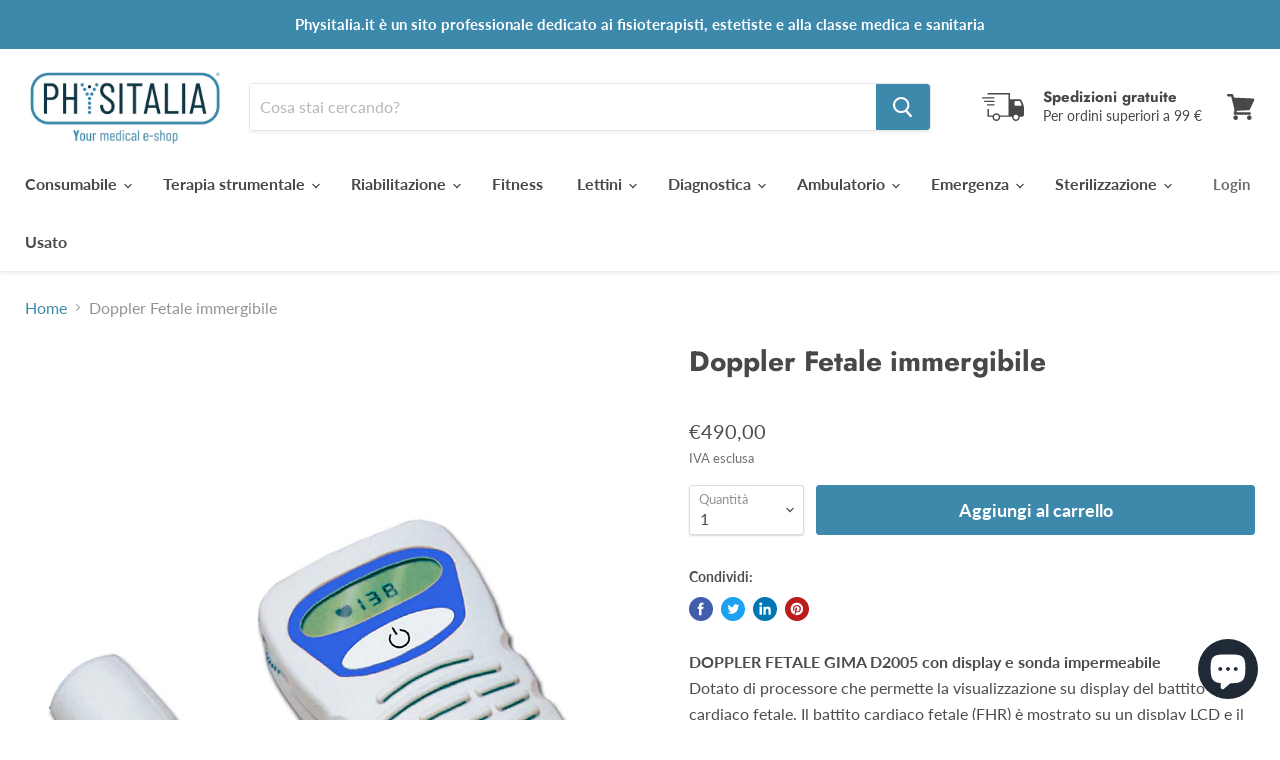

--- FILE ---
content_type: text/html; charset=utf-8
request_url: https://www.physitalia.it/products/doppler-fetale-immergibile
body_size: 35953
content:
<!doctype html>
<html class="no-js no-touch" lang="it">
  <head>
    <meta charset="utf-8">
    <meta http-equiv="x-ua-compatible" content="IE=edge">

    <link rel="preconnect" href="https://cdn.shopify.com">
    <link rel="preconnect" href="https://fonts.shopifycdn.com">
    <link rel="preconnect" href="https://v.shopify.com">
    <link rel="preconnect" href="https://cdn.shopifycloud.com">

    <title>Doppler Fetale immergibile— Physitalia </title>

    
      <meta name="description" content="DOPPLER FETALE GIMA D2005 con display e sonda impermeabileDotato di processore che permette la visualizzazione su display del battito cardiaco fetale. Il battito cardiaco fetale (FHR) è mostrato su un display LCD e il sistema di processo interno riduce al minimo i rumori di fondo. Con sonda completamente immergibile e ">
    

    

    
      <link rel="canonical" href="https://www.physitalia.it/products/doppler-fetale-immergibile" />
    

    <meta name="viewport" content="width=device-width">

    
    















<meta property="og:site_name" content="Physitalia">
<meta property="og:url" content="https://www.physitalia.it/products/doppler-fetale-immergibile">
<meta property="og:title" content="Doppler Fetale immergibile">
<meta property="og:type" content="website">
<meta property="og:description" content="DOPPLER FETALE GIMA D2005 con display e sonda impermeabileDotato di processore che permette la visualizzazione su display del battito cardiaco fetale. Il battito cardiaco fetale (FHR) è mostrato su un display LCD e il sistema di processo interno riduce al minimo i rumori di fondo. Con sonda completamente immergibile e ">




    
    
    

    
    
    <meta
      property="og:image"
      content="https://www.physitalia.it/cdn/shop/products/image_d7e629c5-fc8c-40b5-8b45-cbbda3cf5dd1_1200x1200.jpg?v=1597954527"
    />
    <meta
      property="og:image:secure_url"
      content="https://www.physitalia.it/cdn/shop/products/image_d7e629c5-fc8c-40b5-8b45-cbbda3cf5dd1_1200x1200.jpg?v=1597954527"
    />
    <meta property="og:image:width" content="1200" />
    <meta property="og:image:height" content="1200" />
    
    
    <meta property="og:image:alt" content="Social media image" />
  
















<meta name="twitter:title" content="Doppler Fetale immergibile">
<meta name="twitter:description" content="DOPPLER FETALE GIMA D2005 con display e sonda impermeabileDotato di processore che permette la visualizzazione su display del battito cardiaco fetale. Il battito cardiaco fetale (FHR) è mostrato su un display LCD e il sistema di processo interno riduce al minimo i rumori di fondo. Con sonda completamente immergibile e ">


    
    
    
      
      
      <meta name="twitter:card" content="summary">
    
    
    <meta
      property="twitter:image"
      content="https://www.physitalia.it/cdn/shop/products/image_d7e629c5-fc8c-40b5-8b45-cbbda3cf5dd1_1200x1200_crop_center.jpg?v=1597954527"
    />
    <meta property="twitter:image:width" content="1200" />
    <meta property="twitter:image:height" content="1200" />
    
    
    <meta property="twitter:image:alt" content="Social media image" />
  



    <link rel="preload" href="//www.physitalia.it/cdn/fonts/lato/lato_n7.900f219bc7337bc57a7a2151983f0a4a4d9d5dcf.woff2" as="font" crossorigin="anonymous">
    <link rel="preload" as="style" href="//www.physitalia.it/cdn/shop/t/6/assets/theme.css?v=95953518153702552281759260827">

    <script>window.performance && window.performance.mark && window.performance.mark('shopify.content_for_header.start');</script><meta id="shopify-digital-wallet" name="shopify-digital-wallet" content="/40493678749/digital_wallets/dialog">
<meta name="shopify-checkout-api-token" content="761fce9ac3289041e4f208cba7b34ab7">
<meta id="in-context-paypal-metadata" data-shop-id="40493678749" data-venmo-supported="false" data-environment="production" data-locale="it_IT" data-paypal-v4="true" data-currency="EUR">
<link rel="alternate" type="application/json+oembed" href="https://www.physitalia.it/products/doppler-fetale-immergibile.oembed">
<script async="async" src="/checkouts/internal/preloads.js?locale=it-IT"></script>
<link rel="preconnect" href="https://shop.app" crossorigin="anonymous">
<script async="async" src="https://shop.app/checkouts/internal/preloads.js?locale=it-IT&shop_id=40493678749" crossorigin="anonymous"></script>
<script id="shopify-features" type="application/json">{"accessToken":"761fce9ac3289041e4f208cba7b34ab7","betas":["rich-media-storefront-analytics"],"domain":"www.physitalia.it","predictiveSearch":true,"shopId":40493678749,"locale":"it"}</script>
<script>var Shopify = Shopify || {};
Shopify.shop = "physitalia.myshopify.com";
Shopify.locale = "it";
Shopify.currency = {"active":"EUR","rate":"1.0"};
Shopify.country = "IT";
Shopify.theme = {"name":"Empire","id":106000875677,"schema_name":"Empire","schema_version":"5.5.1","theme_store_id":838,"role":"main"};
Shopify.theme.handle = "null";
Shopify.theme.style = {"id":null,"handle":null};
Shopify.cdnHost = "www.physitalia.it/cdn";
Shopify.routes = Shopify.routes || {};
Shopify.routes.root = "/";</script>
<script type="module">!function(o){(o.Shopify=o.Shopify||{}).modules=!0}(window);</script>
<script>!function(o){function n(){var o=[];function n(){o.push(Array.prototype.slice.apply(arguments))}return n.q=o,n}var t=o.Shopify=o.Shopify||{};t.loadFeatures=n(),t.autoloadFeatures=n()}(window);</script>
<script>
  window.ShopifyPay = window.ShopifyPay || {};
  window.ShopifyPay.apiHost = "shop.app\/pay";
  window.ShopifyPay.redirectState = null;
</script>
<script id="shop-js-analytics" type="application/json">{"pageType":"product"}</script>
<script defer="defer" async type="module" src="//www.physitalia.it/cdn/shopifycloud/shop-js/modules/v2/client.init-shop-cart-sync_DBkBYU4u.it.esm.js"></script>
<script defer="defer" async type="module" src="//www.physitalia.it/cdn/shopifycloud/shop-js/modules/v2/chunk.common_Bivs4Di_.esm.js"></script>
<script type="module">
  await import("//www.physitalia.it/cdn/shopifycloud/shop-js/modules/v2/client.init-shop-cart-sync_DBkBYU4u.it.esm.js");
await import("//www.physitalia.it/cdn/shopifycloud/shop-js/modules/v2/chunk.common_Bivs4Di_.esm.js");

  window.Shopify.SignInWithShop?.initShopCartSync?.({"fedCMEnabled":true,"windoidEnabled":true});

</script>
<script>
  window.Shopify = window.Shopify || {};
  if (!window.Shopify.featureAssets) window.Shopify.featureAssets = {};
  window.Shopify.featureAssets['shop-js'] = {"shop-cart-sync":["modules/v2/client.shop-cart-sync_DRwX6nDW.it.esm.js","modules/v2/chunk.common_Bivs4Di_.esm.js"],"init-fed-cm":["modules/v2/client.init-fed-cm_BuvK7TtG.it.esm.js","modules/v2/chunk.common_Bivs4Di_.esm.js"],"init-windoid":["modules/v2/client.init-windoid_DIfIlX9n.it.esm.js","modules/v2/chunk.common_Bivs4Di_.esm.js"],"shop-cash-offers":["modules/v2/client.shop-cash-offers_DH2AMOrM.it.esm.js","modules/v2/chunk.common_Bivs4Di_.esm.js","modules/v2/chunk.modal_6w1UtILY.esm.js"],"shop-button":["modules/v2/client.shop-button_BWU4Ej2I.it.esm.js","modules/v2/chunk.common_Bivs4Di_.esm.js"],"init-shop-email-lookup-coordinator":["modules/v2/client.init-shop-email-lookup-coordinator_CTqdooTa.it.esm.js","modules/v2/chunk.common_Bivs4Di_.esm.js"],"shop-toast-manager":["modules/v2/client.shop-toast-manager_Bf_Cko8v.it.esm.js","modules/v2/chunk.common_Bivs4Di_.esm.js"],"shop-login-button":["modules/v2/client.shop-login-button_D0BCYDhI.it.esm.js","modules/v2/chunk.common_Bivs4Di_.esm.js","modules/v2/chunk.modal_6w1UtILY.esm.js"],"avatar":["modules/v2/client.avatar_BTnouDA3.it.esm.js"],"init-shop-cart-sync":["modules/v2/client.init-shop-cart-sync_DBkBYU4u.it.esm.js","modules/v2/chunk.common_Bivs4Di_.esm.js"],"pay-button":["modules/v2/client.pay-button_s5RWRwDl.it.esm.js","modules/v2/chunk.common_Bivs4Di_.esm.js"],"init-shop-for-new-customer-accounts":["modules/v2/client.init-shop-for-new-customer-accounts_COah5pzV.it.esm.js","modules/v2/client.shop-login-button_D0BCYDhI.it.esm.js","modules/v2/chunk.common_Bivs4Di_.esm.js","modules/v2/chunk.modal_6w1UtILY.esm.js"],"init-customer-accounts-sign-up":["modules/v2/client.init-customer-accounts-sign-up_BLOO4MoV.it.esm.js","modules/v2/client.shop-login-button_D0BCYDhI.it.esm.js","modules/v2/chunk.common_Bivs4Di_.esm.js","modules/v2/chunk.modal_6w1UtILY.esm.js"],"shop-follow-button":["modules/v2/client.shop-follow-button_DYPtBXlp.it.esm.js","modules/v2/chunk.common_Bivs4Di_.esm.js","modules/v2/chunk.modal_6w1UtILY.esm.js"],"checkout-modal":["modules/v2/client.checkout-modal_C7xF1TCw.it.esm.js","modules/v2/chunk.common_Bivs4Di_.esm.js","modules/v2/chunk.modal_6w1UtILY.esm.js"],"init-customer-accounts":["modules/v2/client.init-customer-accounts_DWzouIcw.it.esm.js","modules/v2/client.shop-login-button_D0BCYDhI.it.esm.js","modules/v2/chunk.common_Bivs4Di_.esm.js","modules/v2/chunk.modal_6w1UtILY.esm.js"],"lead-capture":["modules/v2/client.lead-capture_fXpMUDiq.it.esm.js","modules/v2/chunk.common_Bivs4Di_.esm.js","modules/v2/chunk.modal_6w1UtILY.esm.js"],"shop-login":["modules/v2/client.shop-login_DG4QDlwr.it.esm.js","modules/v2/chunk.common_Bivs4Di_.esm.js","modules/v2/chunk.modal_6w1UtILY.esm.js"],"payment-terms":["modules/v2/client.payment-terms_Bm6b8FRY.it.esm.js","modules/v2/chunk.common_Bivs4Di_.esm.js","modules/v2/chunk.modal_6w1UtILY.esm.js"]};
</script>
<script>(function() {
  var isLoaded = false;
  function asyncLoad() {
    if (isLoaded) return;
    isLoaded = true;
    var urls = ["https:\/\/cdn.shopify.com\/s\/files\/1\/0404\/9367\/8749\/t\/6\/assets\/booster_eu_cookie_40493678749.js?v=1600758801\u0026shop=physitalia.myshopify.com","https:\/\/cdn.shopify.com\/s\/files\/1\/0184\/4255\/1360\/files\/whatsapp.v4.min.js?v=1637234176\u0026shop=physitalia.myshopify.com"];
    for (var i = 0; i < urls.length; i++) {
      var s = document.createElement('script');
      s.type = 'text/javascript';
      s.async = true;
      s.src = urls[i];
      var x = document.getElementsByTagName('script')[0];
      x.parentNode.insertBefore(s, x);
    }
  };
  if(window.attachEvent) {
    window.attachEvent('onload', asyncLoad);
  } else {
    window.addEventListener('load', asyncLoad, false);
  }
})();</script>
<script id="__st">var __st={"a":40493678749,"offset":3600,"reqid":"0298dade-eac1-439a-bc03-c4d7a031fc00-1768885358","pageurl":"www.physitalia.it\/products\/doppler-fetale-immergibile","u":"fe2e2eff6739","p":"product","rtyp":"product","rid":5529045663901};</script>
<script>window.ShopifyPaypalV4VisibilityTracking = true;</script>
<script id="captcha-bootstrap">!function(){'use strict';const t='contact',e='account',n='new_comment',o=[[t,t],['blogs',n],['comments',n],[t,'customer']],c=[[e,'customer_login'],[e,'guest_login'],[e,'recover_customer_password'],[e,'create_customer']],r=t=>t.map((([t,e])=>`form[action*='/${t}']:not([data-nocaptcha='true']) input[name='form_type'][value='${e}']`)).join(','),a=t=>()=>t?[...document.querySelectorAll(t)].map((t=>t.form)):[];function s(){const t=[...o],e=r(t);return a(e)}const i='password',u='form_key',d=['recaptcha-v3-token','g-recaptcha-response','h-captcha-response',i],f=()=>{try{return window.sessionStorage}catch{return}},m='__shopify_v',_=t=>t.elements[u];function p(t,e,n=!1){try{const o=window.sessionStorage,c=JSON.parse(o.getItem(e)),{data:r}=function(t){const{data:e,action:n}=t;return t[m]||n?{data:e,action:n}:{data:t,action:n}}(c);for(const[e,n]of Object.entries(r))t.elements[e]&&(t.elements[e].value=n);n&&o.removeItem(e)}catch(o){console.error('form repopulation failed',{error:o})}}const l='form_type',E='cptcha';function T(t){t.dataset[E]=!0}const w=window,h=w.document,L='Shopify',v='ce_forms',y='captcha';let A=!1;((t,e)=>{const n=(g='f06e6c50-85a8-45c8-87d0-21a2b65856fe',I='https://cdn.shopify.com/shopifycloud/storefront-forms-hcaptcha/ce_storefront_forms_captcha_hcaptcha.v1.5.2.iife.js',D={infoText:'Protetto da hCaptcha',privacyText:'Privacy',termsText:'Termini'},(t,e,n)=>{const o=w[L][v],c=o.bindForm;if(c)return c(t,g,e,D).then(n);var r;o.q.push([[t,g,e,D],n]),r=I,A||(h.body.append(Object.assign(h.createElement('script'),{id:'captcha-provider',async:!0,src:r})),A=!0)});var g,I,D;w[L]=w[L]||{},w[L][v]=w[L][v]||{},w[L][v].q=[],w[L][y]=w[L][y]||{},w[L][y].protect=function(t,e){n(t,void 0,e),T(t)},Object.freeze(w[L][y]),function(t,e,n,w,h,L){const[v,y,A,g]=function(t,e,n){const i=e?o:[],u=t?c:[],d=[...i,...u],f=r(d),m=r(i),_=r(d.filter((([t,e])=>n.includes(e))));return[a(f),a(m),a(_),s()]}(w,h,L),I=t=>{const e=t.target;return e instanceof HTMLFormElement?e:e&&e.form},D=t=>v().includes(t);t.addEventListener('submit',(t=>{const e=I(t);if(!e)return;const n=D(e)&&!e.dataset.hcaptchaBound&&!e.dataset.recaptchaBound,o=_(e),c=g().includes(e)&&(!o||!o.value);(n||c)&&t.preventDefault(),c&&!n&&(function(t){try{if(!f())return;!function(t){const e=f();if(!e)return;const n=_(t);if(!n)return;const o=n.value;o&&e.removeItem(o)}(t);const e=Array.from(Array(32),(()=>Math.random().toString(36)[2])).join('');!function(t,e){_(t)||t.append(Object.assign(document.createElement('input'),{type:'hidden',name:u})),t.elements[u].value=e}(t,e),function(t,e){const n=f();if(!n)return;const o=[...t.querySelectorAll(`input[type='${i}']`)].map((({name:t})=>t)),c=[...d,...o],r={};for(const[a,s]of new FormData(t).entries())c.includes(a)||(r[a]=s);n.setItem(e,JSON.stringify({[m]:1,action:t.action,data:r}))}(t,e)}catch(e){console.error('failed to persist form',e)}}(e),e.submit())}));const S=(t,e)=>{t&&!t.dataset[E]&&(n(t,e.some((e=>e===t))),T(t))};for(const o of['focusin','change'])t.addEventListener(o,(t=>{const e=I(t);D(e)&&S(e,y())}));const B=e.get('form_key'),M=e.get(l),P=B&&M;t.addEventListener('DOMContentLoaded',(()=>{const t=y();if(P)for(const e of t)e.elements[l].value===M&&p(e,B);[...new Set([...A(),...v().filter((t=>'true'===t.dataset.shopifyCaptcha))])].forEach((e=>S(e,t)))}))}(h,new URLSearchParams(w.location.search),n,t,e,['guest_login'])})(!0,!0)}();</script>
<script integrity="sha256-4kQ18oKyAcykRKYeNunJcIwy7WH5gtpwJnB7kiuLZ1E=" data-source-attribution="shopify.loadfeatures" defer="defer" src="//www.physitalia.it/cdn/shopifycloud/storefront/assets/storefront/load_feature-a0a9edcb.js" crossorigin="anonymous"></script>
<script crossorigin="anonymous" defer="defer" src="//www.physitalia.it/cdn/shopifycloud/storefront/assets/shopify_pay/storefront-65b4c6d7.js?v=20250812"></script>
<script data-source-attribution="shopify.dynamic_checkout.dynamic.init">var Shopify=Shopify||{};Shopify.PaymentButton=Shopify.PaymentButton||{isStorefrontPortableWallets:!0,init:function(){window.Shopify.PaymentButton.init=function(){};var t=document.createElement("script");t.src="https://www.physitalia.it/cdn/shopifycloud/portable-wallets/latest/portable-wallets.it.js",t.type="module",document.head.appendChild(t)}};
</script>
<script data-source-attribution="shopify.dynamic_checkout.buyer_consent">
  function portableWalletsHideBuyerConsent(e){var t=document.getElementById("shopify-buyer-consent"),n=document.getElementById("shopify-subscription-policy-button");t&&n&&(t.classList.add("hidden"),t.setAttribute("aria-hidden","true"),n.removeEventListener("click",e))}function portableWalletsShowBuyerConsent(e){var t=document.getElementById("shopify-buyer-consent"),n=document.getElementById("shopify-subscription-policy-button");t&&n&&(t.classList.remove("hidden"),t.removeAttribute("aria-hidden"),n.addEventListener("click",e))}window.Shopify?.PaymentButton&&(window.Shopify.PaymentButton.hideBuyerConsent=portableWalletsHideBuyerConsent,window.Shopify.PaymentButton.showBuyerConsent=portableWalletsShowBuyerConsent);
</script>
<script data-source-attribution="shopify.dynamic_checkout.cart.bootstrap">document.addEventListener("DOMContentLoaded",(function(){function t(){return document.querySelector("shopify-accelerated-checkout-cart, shopify-accelerated-checkout")}if(t())Shopify.PaymentButton.init();else{new MutationObserver((function(e,n){t()&&(Shopify.PaymentButton.init(),n.disconnect())})).observe(document.body,{childList:!0,subtree:!0})}}));
</script>
<link id="shopify-accelerated-checkout-styles" rel="stylesheet" media="screen" href="https://www.physitalia.it/cdn/shopifycloud/portable-wallets/latest/accelerated-checkout-backwards-compat.css" crossorigin="anonymous">
<style id="shopify-accelerated-checkout-cart">
        #shopify-buyer-consent {
  margin-top: 1em;
  display: inline-block;
  width: 100%;
}

#shopify-buyer-consent.hidden {
  display: none;
}

#shopify-subscription-policy-button {
  background: none;
  border: none;
  padding: 0;
  text-decoration: underline;
  font-size: inherit;
  cursor: pointer;
}

#shopify-subscription-policy-button::before {
  box-shadow: none;
}

      </style>

<script>window.performance && window.performance.mark && window.performance.mark('shopify.content_for_header.end');</script>
<script type="text/javascript">window.moneyFormat = "€{{amount_with_comma_separator}}";
    window.globoAlsoBoughtMoneyFormat = "€{{amount_with_comma_separator}}";
    window.shopCurrency = "EUR";
    window.curCurrency = "EUR";
    window.assetsUrl = '//www.physitalia.it/cdn/shop/t/6/assets/';
    window.globoAlsoBoughtRootUrl = '';
  </script>
  <link href="//www.physitalia.it/cdn/shop/t/6/assets/globo.alsobought.css?v=81540125987840952211605548467" rel="stylesheet" type="text/css" media="all" />  <script src="//www.physitalia.it/cdn/shop/t/6/assets/globo.alsobought.js?v=32215880278075028161596616080" data-instant-track type="text/javascript"></script>
  <script data-instant-track>
    var globoAlsoBought = new globoAlsoBought({
      apiUrl: "https://related-products.globosoftware.net/api",
      shop: "physitalia.myshopify.com",
      domain: "www.physitalia.it",
      view_name: 'globo.related',
      cart_properties_name: 'utm_source',
      cart_properties_value: 'globoRelatedProducts',
      manualRecommendations: {},
      discount: false,
      redirect: true,
      exclude_tags: [],
      carousel_items: 6,
      carousel_autoplay: false,
      productBoughtTogether: {
        enable: false,
        limit: 10,
        random: false,
        template: 2,
        thisItem: true,
        conditions: ["vendor","type","collection","tags","global"]
      },
      productRelated: {
        enable: false,
        limit: 10,
        random: false,
        template: 1,
        thisItem: false,
        conditions: ["collection"]
      },
      cart: {
        enable: true,
        limit: 3,
        random: false,
        template: 2,
        conditions: ["tags","global"],
        products: []
      },product: {
          id: 5529045663901,
          title: "Doppler Fetale immergibile",
          handle: "doppler-fetale-immergibile",
          price: 49000,
          compare_at_price: null,
          images: ["//www.physitalia.it/cdn/shop/products/image_d7e629c5-fc8c-40b5-8b45-cbbda3cf5dd1.jpg?v=1597954527"],
          variants: [{"id":35778878439581,"title":"Default Title","option1":"Default Title","option2":null,"option3":null,"sku":"","requires_shipping":true,"taxable":true,"featured_image":null,"available":true,"name":"Doppler Fetale immergibile","public_title":null,"options":["Default Title"],"price":49000,"weight":0,"compare_at_price":null,"inventory_management":"shopify","barcode":null,"requires_selling_plan":false,"selling_plan_allocations":[]}],
          available: true,
          vendor: "Gima",
          product_type: "",
          tags: [],
          collection:"diagnostica"},no_image_url: "https://cdn.shopify.com/s/images/admin/no-image-large.gif"
    });
  </script>
  <script src="//www.physitalia.it/cdn/shop/t/6/assets/globo.alsobought.data.js?v=15438297266392056291596616077" data-instant-track type="text/javascript"></script>
  

    <link href="//www.physitalia.it/cdn/shop/t/6/assets/theme.css?v=95953518153702552281759260827" rel="stylesheet" type="text/css" media="all" />
    <link href="//www.physitalia.it/cdn/shop/t/6/assets/ripple.css?v=89494619418437521891595523342" rel="stylesheet" type="text/css" media="all" />
    <link rel="stylesheet" href="https://cdn.shopify.com/shopifycloud/shopify-plyr/v1.0/shopify-plyr.css">

    
    <script>
      window.Theme = window.Theme || {};
      window.Theme.routes = {
        "root_url": "/",
        "account_url": "/account",
        "account_login_url": "/account/login",
        "account_logout_url": "/account/logout",
        "account_register_url": "/account/register",
        "account_addresses_url": "/account/addresses",
        "collections_url": "/collections",
        "all_products_collection_url": "/collections/all",
        "search_url": "/search",
        "cart_url": "/cart",
        "cart_add_url": "/cart/add",
        "cart_change_url": "/cart/change",
        "cart_clear_url": "/cart/clear",
        "product_recommendations_url": "/recommendations/products",
      };
    </script>
  <script src="https://cdn.shopify.com/extensions/e4b3a77b-20c9-4161-b1bb-deb87046128d/inbox-1253/assets/inbox-chat-loader.js" type="text/javascript" defer="defer"></script>
<script src="https://cdn.shopify.com/extensions/8d2c31d3-a828-4daf-820f-80b7f8e01c39/nova-eu-cookie-bar-gdpr-4/assets/nova-cookie-app-embed.js" type="text/javascript" defer="defer"></script>
<link href="https://cdn.shopify.com/extensions/8d2c31d3-a828-4daf-820f-80b7f8e01c39/nova-eu-cookie-bar-gdpr-4/assets/nova-cookie.css" rel="stylesheet" type="text/css" media="all">
<link href="https://monorail-edge.shopifysvc.com" rel="dns-prefetch">
<script>(function(){if ("sendBeacon" in navigator && "performance" in window) {try {var session_token_from_headers = performance.getEntriesByType('navigation')[0].serverTiming.find(x => x.name == '_s').description;} catch {var session_token_from_headers = undefined;}var session_cookie_matches = document.cookie.match(/_shopify_s=([^;]*)/);var session_token_from_cookie = session_cookie_matches && session_cookie_matches.length === 2 ? session_cookie_matches[1] : "";var session_token = session_token_from_headers || session_token_from_cookie || "";function handle_abandonment_event(e) {var entries = performance.getEntries().filter(function(entry) {return /monorail-edge.shopifysvc.com/.test(entry.name);});if (!window.abandonment_tracked && entries.length === 0) {window.abandonment_tracked = true;var currentMs = Date.now();var navigation_start = performance.timing.navigationStart;var payload = {shop_id: 40493678749,url: window.location.href,navigation_start,duration: currentMs - navigation_start,session_token,page_type: "product"};window.navigator.sendBeacon("https://monorail-edge.shopifysvc.com/v1/produce", JSON.stringify({schema_id: "online_store_buyer_site_abandonment/1.1",payload: payload,metadata: {event_created_at_ms: currentMs,event_sent_at_ms: currentMs}}));}}window.addEventListener('pagehide', handle_abandonment_event);}}());</script>
<script id="web-pixels-manager-setup">(function e(e,d,r,n,o){if(void 0===o&&(o={}),!Boolean(null===(a=null===(i=window.Shopify)||void 0===i?void 0:i.analytics)||void 0===a?void 0:a.replayQueue)){var i,a;window.Shopify=window.Shopify||{};var t=window.Shopify;t.analytics=t.analytics||{};var s=t.analytics;s.replayQueue=[],s.publish=function(e,d,r){return s.replayQueue.push([e,d,r]),!0};try{self.performance.mark("wpm:start")}catch(e){}var l=function(){var e={modern:/Edge?\/(1{2}[4-9]|1[2-9]\d|[2-9]\d{2}|\d{4,})\.\d+(\.\d+|)|Firefox\/(1{2}[4-9]|1[2-9]\d|[2-9]\d{2}|\d{4,})\.\d+(\.\d+|)|Chrom(ium|e)\/(9{2}|\d{3,})\.\d+(\.\d+|)|(Maci|X1{2}).+ Version\/(15\.\d+|(1[6-9]|[2-9]\d|\d{3,})\.\d+)([,.]\d+|)( \(\w+\)|)( Mobile\/\w+|) Safari\/|Chrome.+OPR\/(9{2}|\d{3,})\.\d+\.\d+|(CPU[ +]OS|iPhone[ +]OS|CPU[ +]iPhone|CPU IPhone OS|CPU iPad OS)[ +]+(15[._]\d+|(1[6-9]|[2-9]\d|\d{3,})[._]\d+)([._]\d+|)|Android:?[ /-](13[3-9]|1[4-9]\d|[2-9]\d{2}|\d{4,})(\.\d+|)(\.\d+|)|Android.+Firefox\/(13[5-9]|1[4-9]\d|[2-9]\d{2}|\d{4,})\.\d+(\.\d+|)|Android.+Chrom(ium|e)\/(13[3-9]|1[4-9]\d|[2-9]\d{2}|\d{4,})\.\d+(\.\d+|)|SamsungBrowser\/([2-9]\d|\d{3,})\.\d+/,legacy:/Edge?\/(1[6-9]|[2-9]\d|\d{3,})\.\d+(\.\d+|)|Firefox\/(5[4-9]|[6-9]\d|\d{3,})\.\d+(\.\d+|)|Chrom(ium|e)\/(5[1-9]|[6-9]\d|\d{3,})\.\d+(\.\d+|)([\d.]+$|.*Safari\/(?![\d.]+ Edge\/[\d.]+$))|(Maci|X1{2}).+ Version\/(10\.\d+|(1[1-9]|[2-9]\d|\d{3,})\.\d+)([,.]\d+|)( \(\w+\)|)( Mobile\/\w+|) Safari\/|Chrome.+OPR\/(3[89]|[4-9]\d|\d{3,})\.\d+\.\d+|(CPU[ +]OS|iPhone[ +]OS|CPU[ +]iPhone|CPU IPhone OS|CPU iPad OS)[ +]+(10[._]\d+|(1[1-9]|[2-9]\d|\d{3,})[._]\d+)([._]\d+|)|Android:?[ /-](13[3-9]|1[4-9]\d|[2-9]\d{2}|\d{4,})(\.\d+|)(\.\d+|)|Mobile Safari.+OPR\/([89]\d|\d{3,})\.\d+\.\d+|Android.+Firefox\/(13[5-9]|1[4-9]\d|[2-9]\d{2}|\d{4,})\.\d+(\.\d+|)|Android.+Chrom(ium|e)\/(13[3-9]|1[4-9]\d|[2-9]\d{2}|\d{4,})\.\d+(\.\d+|)|Android.+(UC? ?Browser|UCWEB|U3)[ /]?(15\.([5-9]|\d{2,})|(1[6-9]|[2-9]\d|\d{3,})\.\d+)\.\d+|SamsungBrowser\/(5\.\d+|([6-9]|\d{2,})\.\d+)|Android.+MQ{2}Browser\/(14(\.(9|\d{2,})|)|(1[5-9]|[2-9]\d|\d{3,})(\.\d+|))(\.\d+|)|K[Aa][Ii]OS\/(3\.\d+|([4-9]|\d{2,})\.\d+)(\.\d+|)/},d=e.modern,r=e.legacy,n=navigator.userAgent;return n.match(d)?"modern":n.match(r)?"legacy":"unknown"}(),u="modern"===l?"modern":"legacy",c=(null!=n?n:{modern:"",legacy:""})[u],f=function(e){return[e.baseUrl,"/wpm","/b",e.hashVersion,"modern"===e.buildTarget?"m":"l",".js"].join("")}({baseUrl:d,hashVersion:r,buildTarget:u}),m=function(e){var d=e.version,r=e.bundleTarget,n=e.surface,o=e.pageUrl,i=e.monorailEndpoint;return{emit:function(e){var a=e.status,t=e.errorMsg,s=(new Date).getTime(),l=JSON.stringify({metadata:{event_sent_at_ms:s},events:[{schema_id:"web_pixels_manager_load/3.1",payload:{version:d,bundle_target:r,page_url:o,status:a,surface:n,error_msg:t},metadata:{event_created_at_ms:s}}]});if(!i)return console&&console.warn&&console.warn("[Web Pixels Manager] No Monorail endpoint provided, skipping logging."),!1;try{return self.navigator.sendBeacon.bind(self.navigator)(i,l)}catch(e){}var u=new XMLHttpRequest;try{return u.open("POST",i,!0),u.setRequestHeader("Content-Type","text/plain"),u.send(l),!0}catch(e){return console&&console.warn&&console.warn("[Web Pixels Manager] Got an unhandled error while logging to Monorail."),!1}}}}({version:r,bundleTarget:l,surface:e.surface,pageUrl:self.location.href,monorailEndpoint:e.monorailEndpoint});try{o.browserTarget=l,function(e){var d=e.src,r=e.async,n=void 0===r||r,o=e.onload,i=e.onerror,a=e.sri,t=e.scriptDataAttributes,s=void 0===t?{}:t,l=document.createElement("script"),u=document.querySelector("head"),c=document.querySelector("body");if(l.async=n,l.src=d,a&&(l.integrity=a,l.crossOrigin="anonymous"),s)for(var f in s)if(Object.prototype.hasOwnProperty.call(s,f))try{l.dataset[f]=s[f]}catch(e){}if(o&&l.addEventListener("load",o),i&&l.addEventListener("error",i),u)u.appendChild(l);else{if(!c)throw new Error("Did not find a head or body element to append the script");c.appendChild(l)}}({src:f,async:!0,onload:function(){if(!function(){var e,d;return Boolean(null===(d=null===(e=window.Shopify)||void 0===e?void 0:e.analytics)||void 0===d?void 0:d.initialized)}()){var d=window.webPixelsManager.init(e)||void 0;if(d){var r=window.Shopify.analytics;r.replayQueue.forEach((function(e){var r=e[0],n=e[1],o=e[2];d.publishCustomEvent(r,n,o)})),r.replayQueue=[],r.publish=d.publishCustomEvent,r.visitor=d.visitor,r.initialized=!0}}},onerror:function(){return m.emit({status:"failed",errorMsg:"".concat(f," has failed to load")})},sri:function(e){var d=/^sha384-[A-Za-z0-9+/=]+$/;return"string"==typeof e&&d.test(e)}(c)?c:"",scriptDataAttributes:o}),m.emit({status:"loading"})}catch(e){m.emit({status:"failed",errorMsg:(null==e?void 0:e.message)||"Unknown error"})}}})({shopId: 40493678749,storefrontBaseUrl: "https://www.physitalia.it",extensionsBaseUrl: "https://extensions.shopifycdn.com/cdn/shopifycloud/web-pixels-manager",monorailEndpoint: "https://monorail-edge.shopifysvc.com/unstable/produce_batch",surface: "storefront-renderer",enabledBetaFlags: ["2dca8a86"],webPixelsConfigList: [{"id":"413827396","configuration":"{\"pixel_id\":\"345416296766832\",\"pixel_type\":\"facebook_pixel\",\"metaapp_system_user_token\":\"-\"}","eventPayloadVersion":"v1","runtimeContext":"OPEN","scriptVersion":"ca16bc87fe92b6042fbaa3acc2fbdaa6","type":"APP","apiClientId":2329312,"privacyPurposes":["ANALYTICS","MARKETING","SALE_OF_DATA"],"dataSharingAdjustments":{"protectedCustomerApprovalScopes":["read_customer_address","read_customer_email","read_customer_name","read_customer_personal_data","read_customer_phone"]}},{"id":"167280964","eventPayloadVersion":"v1","runtimeContext":"LAX","scriptVersion":"1","type":"CUSTOM","privacyPurposes":["ANALYTICS"],"name":"Google Analytics tag (migrated)"},{"id":"shopify-app-pixel","configuration":"{}","eventPayloadVersion":"v1","runtimeContext":"STRICT","scriptVersion":"0450","apiClientId":"shopify-pixel","type":"APP","privacyPurposes":["ANALYTICS","MARKETING"]},{"id":"shopify-custom-pixel","eventPayloadVersion":"v1","runtimeContext":"LAX","scriptVersion":"0450","apiClientId":"shopify-pixel","type":"CUSTOM","privacyPurposes":["ANALYTICS","MARKETING"]}],isMerchantRequest: false,initData: {"shop":{"name":"Physitalia","paymentSettings":{"currencyCode":"EUR"},"myshopifyDomain":"physitalia.myshopify.com","countryCode":"IT","storefrontUrl":"https:\/\/www.physitalia.it"},"customer":null,"cart":null,"checkout":null,"productVariants":[{"price":{"amount":490.0,"currencyCode":"EUR"},"product":{"title":"Doppler Fetale immergibile","vendor":"Gima","id":"5529045663901","untranslatedTitle":"Doppler Fetale immergibile","url":"\/products\/doppler-fetale-immergibile","type":""},"id":"35778878439581","image":{"src":"\/\/www.physitalia.it\/cdn\/shop\/products\/image_d7e629c5-fc8c-40b5-8b45-cbbda3cf5dd1.jpg?v=1597954527"},"sku":"","title":"Default Title","untranslatedTitle":"Default Title"}],"purchasingCompany":null},},"https://www.physitalia.it/cdn","fcfee988w5aeb613cpc8e4bc33m6693e112",{"modern":"","legacy":""},{"shopId":"40493678749","storefrontBaseUrl":"https:\/\/www.physitalia.it","extensionBaseUrl":"https:\/\/extensions.shopifycdn.com\/cdn\/shopifycloud\/web-pixels-manager","surface":"storefront-renderer","enabledBetaFlags":"[\"2dca8a86\"]","isMerchantRequest":"false","hashVersion":"fcfee988w5aeb613cpc8e4bc33m6693e112","publish":"custom","events":"[[\"page_viewed\",{}],[\"product_viewed\",{\"productVariant\":{\"price\":{\"amount\":490.0,\"currencyCode\":\"EUR\"},\"product\":{\"title\":\"Doppler Fetale immergibile\",\"vendor\":\"Gima\",\"id\":\"5529045663901\",\"untranslatedTitle\":\"Doppler Fetale immergibile\",\"url\":\"\/products\/doppler-fetale-immergibile\",\"type\":\"\"},\"id\":\"35778878439581\",\"image\":{\"src\":\"\/\/www.physitalia.it\/cdn\/shop\/products\/image_d7e629c5-fc8c-40b5-8b45-cbbda3cf5dd1.jpg?v=1597954527\"},\"sku\":\"\",\"title\":\"Default Title\",\"untranslatedTitle\":\"Default Title\"}}]]"});</script><script>
  window.ShopifyAnalytics = window.ShopifyAnalytics || {};
  window.ShopifyAnalytics.meta = window.ShopifyAnalytics.meta || {};
  window.ShopifyAnalytics.meta.currency = 'EUR';
  var meta = {"product":{"id":5529045663901,"gid":"gid:\/\/shopify\/Product\/5529045663901","vendor":"Gima","type":"","handle":"doppler-fetale-immergibile","variants":[{"id":35778878439581,"price":49000,"name":"Doppler Fetale immergibile","public_title":null,"sku":""}],"remote":false},"page":{"pageType":"product","resourceType":"product","resourceId":5529045663901,"requestId":"0298dade-eac1-439a-bc03-c4d7a031fc00-1768885358"}};
  for (var attr in meta) {
    window.ShopifyAnalytics.meta[attr] = meta[attr];
  }
</script>
<script class="analytics">
  (function () {
    var customDocumentWrite = function(content) {
      var jquery = null;

      if (window.jQuery) {
        jquery = window.jQuery;
      } else if (window.Checkout && window.Checkout.$) {
        jquery = window.Checkout.$;
      }

      if (jquery) {
        jquery('body').append(content);
      }
    };

    var hasLoggedConversion = function(token) {
      if (token) {
        return document.cookie.indexOf('loggedConversion=' + token) !== -1;
      }
      return false;
    }

    var setCookieIfConversion = function(token) {
      if (token) {
        var twoMonthsFromNow = new Date(Date.now());
        twoMonthsFromNow.setMonth(twoMonthsFromNow.getMonth() + 2);

        document.cookie = 'loggedConversion=' + token + '; expires=' + twoMonthsFromNow;
      }
    }

    var trekkie = window.ShopifyAnalytics.lib = window.trekkie = window.trekkie || [];
    if (trekkie.integrations) {
      return;
    }
    trekkie.methods = [
      'identify',
      'page',
      'ready',
      'track',
      'trackForm',
      'trackLink'
    ];
    trekkie.factory = function(method) {
      return function() {
        var args = Array.prototype.slice.call(arguments);
        args.unshift(method);
        trekkie.push(args);
        return trekkie;
      };
    };
    for (var i = 0; i < trekkie.methods.length; i++) {
      var key = trekkie.methods[i];
      trekkie[key] = trekkie.factory(key);
    }
    trekkie.load = function(config) {
      trekkie.config = config || {};
      trekkie.config.initialDocumentCookie = document.cookie;
      var first = document.getElementsByTagName('script')[0];
      var script = document.createElement('script');
      script.type = 'text/javascript';
      script.onerror = function(e) {
        var scriptFallback = document.createElement('script');
        scriptFallback.type = 'text/javascript';
        scriptFallback.onerror = function(error) {
                var Monorail = {
      produce: function produce(monorailDomain, schemaId, payload) {
        var currentMs = new Date().getTime();
        var event = {
          schema_id: schemaId,
          payload: payload,
          metadata: {
            event_created_at_ms: currentMs,
            event_sent_at_ms: currentMs
          }
        };
        return Monorail.sendRequest("https://" + monorailDomain + "/v1/produce", JSON.stringify(event));
      },
      sendRequest: function sendRequest(endpointUrl, payload) {
        // Try the sendBeacon API
        if (window && window.navigator && typeof window.navigator.sendBeacon === 'function' && typeof window.Blob === 'function' && !Monorail.isIos12()) {
          var blobData = new window.Blob([payload], {
            type: 'text/plain'
          });

          if (window.navigator.sendBeacon(endpointUrl, blobData)) {
            return true;
          } // sendBeacon was not successful

        } // XHR beacon

        var xhr = new XMLHttpRequest();

        try {
          xhr.open('POST', endpointUrl);
          xhr.setRequestHeader('Content-Type', 'text/plain');
          xhr.send(payload);
        } catch (e) {
          console.log(e);
        }

        return false;
      },
      isIos12: function isIos12() {
        return window.navigator.userAgent.lastIndexOf('iPhone; CPU iPhone OS 12_') !== -1 || window.navigator.userAgent.lastIndexOf('iPad; CPU OS 12_') !== -1;
      }
    };
    Monorail.produce('monorail-edge.shopifysvc.com',
      'trekkie_storefront_load_errors/1.1',
      {shop_id: 40493678749,
      theme_id: 106000875677,
      app_name: "storefront",
      context_url: window.location.href,
      source_url: "//www.physitalia.it/cdn/s/trekkie.storefront.cd680fe47e6c39ca5d5df5f0a32d569bc48c0f27.min.js"});

        };
        scriptFallback.async = true;
        scriptFallback.src = '//www.physitalia.it/cdn/s/trekkie.storefront.cd680fe47e6c39ca5d5df5f0a32d569bc48c0f27.min.js';
        first.parentNode.insertBefore(scriptFallback, first);
      };
      script.async = true;
      script.src = '//www.physitalia.it/cdn/s/trekkie.storefront.cd680fe47e6c39ca5d5df5f0a32d569bc48c0f27.min.js';
      first.parentNode.insertBefore(script, first);
    };
    trekkie.load(
      {"Trekkie":{"appName":"storefront","development":false,"defaultAttributes":{"shopId":40493678749,"isMerchantRequest":null,"themeId":106000875677,"themeCityHash":"11438249720749492957","contentLanguage":"it","currency":"EUR","eventMetadataId":"fb89ae18-ff00-4536-a8c9-ccfc8fba9ea2"},"isServerSideCookieWritingEnabled":true,"monorailRegion":"shop_domain","enabledBetaFlags":["65f19447"]},"Session Attribution":{},"S2S":{"facebookCapiEnabled":false,"source":"trekkie-storefront-renderer","apiClientId":580111}}
    );

    var loaded = false;
    trekkie.ready(function() {
      if (loaded) return;
      loaded = true;

      window.ShopifyAnalytics.lib = window.trekkie;

      var originalDocumentWrite = document.write;
      document.write = customDocumentWrite;
      try { window.ShopifyAnalytics.merchantGoogleAnalytics.call(this); } catch(error) {};
      document.write = originalDocumentWrite;

      window.ShopifyAnalytics.lib.page(null,{"pageType":"product","resourceType":"product","resourceId":5529045663901,"requestId":"0298dade-eac1-439a-bc03-c4d7a031fc00-1768885358","shopifyEmitted":true});

      var match = window.location.pathname.match(/checkouts\/(.+)\/(thank_you|post_purchase)/)
      var token = match? match[1]: undefined;
      if (!hasLoggedConversion(token)) {
        setCookieIfConversion(token);
        window.ShopifyAnalytics.lib.track("Viewed Product",{"currency":"EUR","variantId":35778878439581,"productId":5529045663901,"productGid":"gid:\/\/shopify\/Product\/5529045663901","name":"Doppler Fetale immergibile","price":"490.00","sku":"","brand":"Gima","variant":null,"category":"","nonInteraction":true,"remote":false},undefined,undefined,{"shopifyEmitted":true});
      window.ShopifyAnalytics.lib.track("monorail:\/\/trekkie_storefront_viewed_product\/1.1",{"currency":"EUR","variantId":35778878439581,"productId":5529045663901,"productGid":"gid:\/\/shopify\/Product\/5529045663901","name":"Doppler Fetale immergibile","price":"490.00","sku":"","brand":"Gima","variant":null,"category":"","nonInteraction":true,"remote":false,"referer":"https:\/\/www.physitalia.it\/products\/doppler-fetale-immergibile"});
      }
    });


        var eventsListenerScript = document.createElement('script');
        eventsListenerScript.async = true;
        eventsListenerScript.src = "//www.physitalia.it/cdn/shopifycloud/storefront/assets/shop_events_listener-3da45d37.js";
        document.getElementsByTagName('head')[0].appendChild(eventsListenerScript);

})();</script>
  <script>
  if (!window.ga || (window.ga && typeof window.ga !== 'function')) {
    window.ga = function ga() {
      (window.ga.q = window.ga.q || []).push(arguments);
      if (window.Shopify && window.Shopify.analytics && typeof window.Shopify.analytics.publish === 'function') {
        window.Shopify.analytics.publish("ga_stub_called", {}, {sendTo: "google_osp_migration"});
      }
      console.error("Shopify's Google Analytics stub called with:", Array.from(arguments), "\nSee https://help.shopify.com/manual/promoting-marketing/pixels/pixel-migration#google for more information.");
    };
    if (window.Shopify && window.Shopify.analytics && typeof window.Shopify.analytics.publish === 'function') {
      window.Shopify.analytics.publish("ga_stub_initialized", {}, {sendTo: "google_osp_migration"});
    }
  }
</script>
<script
  defer
  src="https://www.physitalia.it/cdn/shopifycloud/perf-kit/shopify-perf-kit-3.0.4.min.js"
  data-application="storefront-renderer"
  data-shop-id="40493678749"
  data-render-region="gcp-us-east1"
  data-page-type="product"
  data-theme-instance-id="106000875677"
  data-theme-name="Empire"
  data-theme-version="5.5.1"
  data-monorail-region="shop_domain"
  data-resource-timing-sampling-rate="10"
  data-shs="true"
  data-shs-beacon="true"
  data-shs-export-with-fetch="true"
  data-shs-logs-sample-rate="1"
  data-shs-beacon-endpoint="https://www.physitalia.it/api/collect"
></script>
</head>

  <body class="template-product" data-instant-allow-query-string >
    <script>
      document.documentElement.className=document.documentElement.className.replace(/\bno-js\b/,'js');
      if(window.Shopify&&window.Shopify.designMode)document.documentElement.className+=' in-theme-editor';
      if(('ontouchstart' in window)||window.DocumentTouch&&document instanceof DocumentTouch)document.documentElement.className=document.documentElement.className.replace(/\bno-touch\b/,'has-touch');
    </script>
    <a class="skip-to-main" href="#site-main">Vai al contenuto</a>
    <div id="shopify-section-static-announcement" class="shopify-section site-announcement"><script
  type="application/json"
  data-section-id="static-announcement"
  data-section-type="static-announcement">
</script>









  
    <div
      class="
        announcement-bar
        
      "
      style="
        color: #ffffff;
        background: #3d89ac;
      ">
      

      
        <div class="announcement-bar-text">
          Physitalia.it è un sito professionale dedicato ai fisioterapisti, estetiste e alla classe medica e sanitaria
        </div>
      

      <div class="announcement-bar-text-mobile">
        
          Physitalia.it è un sito professionale dedicato ai fisioterapisti, estetiste e alla classe medica e sanitaria
        
      </div>
    </div>
  


</div>
    <header
      class="site-header site-header-nav--open"
      role="banner"
      data-site-header
    >
      <div id="shopify-section-static-header" class="shopify-section site-header-wrapper"><script
  type="application/json"
  data-section-id="static-header"
  data-section-type="static-header"
  data-section-data>
  {
    "settings": {
      "sticky_header": true,
      "live_search": {
        "enable": true,
        "enable_images": true,
        "enable_content": true,
        "money_format": "€{{amount_with_comma_separator}}",
        "show_mobile_search_bar": true,
        "context": {
          "view_all_results": "Vedi tutti i risultati",
          "view_all_products": "Vedi tutti i prodotti",
          "content_results": {
            "title": "Pagine \u0026amp; Articoli",
            "no_results": "Nessun risultato."
          },
          "no_results_products": {
            "title": "Nessun prodotto per “*terms*”. ",
            "title_in_category": "Nessun prodotto per “*terms*” in *category*. ",
            "message": "Ci dispiace, non troviamo nessuna corrispondenza."
          }
        }
      }
    }
  }
</script>




<style data-shopify>
  .site-logo {
    max-width: 200px;
  }

  .site-logo-image {
    max-height: 90px;
  }
</style>

<div
  class="
    site-header-main
    
  "
  data-site-header-main
  data-site-header-sticky
  
    data-site-header-mobile-search-bar
  
>
  <button class="site-header-menu-toggle" data-menu-toggle>
    <div class="site-header-menu-toggle--button" tabindex="-1">
      <span class="toggle-icon--bar toggle-icon--bar-top"></span>
      <span class="toggle-icon--bar toggle-icon--bar-middle"></span>
      <span class="toggle-icon--bar toggle-icon--bar-bottom"></span>
      <span class="visually-hidden">Menu</span>
    </div>
  </button>

  

  <div
    class="
      site-header-main-content
      
        small-promo-enabled
      
    "
  >
    <div class="site-header-logo">
      <a
        class="site-logo"
        href="/">
        
          
          

          

  

  <img
    
      src="//www.physitalia.it/cdn/shop/files/Physitalia_WebLogo_529x200.png?v=1613696266"
    
    alt=""

    
      data-rimg
      srcset="//www.physitalia.it/cdn/shop/files/Physitalia_WebLogo_529x200.png?v=1613696266 1x, //www.physitalia.it/cdn/shop/files/Physitalia_WebLogo_1058x400.png?v=1613696266 2x, //www.physitalia.it/cdn/shop/files/Physitalia_WebLogo_1180x446.png?v=1613696266 2.23x"
    

    class="site-logo-image"
    
    
  >




        
      </a>
    </div>

    



<div class="live-search" data-live-search><form
    class="
      live-search-form
      form-fields-inline
      
    "
    action="/search"
    method="get"
    role="search"
    aria-label="Product"
    data-live-search-form
  >
    <input type="hidden" name="type" value="article,page,product">
    <div class="form-field no-label"><input
        class="form-field-input live-search-form-field"
        type="text"
        name="q"
        aria-label="Cerca"
        placeholder="Cosa stai cercando?"
        
        autocomplete="off"
        data-live-search-input>
      <button
        class="live-search-takeover-cancel"
        type="button"
        data-live-search-takeover-cancel>
        Cancella
      </button>

      <button
        class="live-search-button"
        type="submit"
        aria-label="Cerca"
        data-live-search-submit
      >
        <span class="search-icon search-icon--inactive">
          <svg
  aria-hidden="true"
  focusable="false"
  role="presentation"
  xmlns="http://www.w3.org/2000/svg"
  width="20"
  height="21"
  viewBox="0 0 20 21"
>
  <path fill="currentColor" fill-rule="evenodd" d="M12.514 14.906a8.264 8.264 0 0 1-4.322 1.21C3.668 16.116 0 12.513 0 8.07 0 3.626 3.668.023 8.192.023c4.525 0 8.193 3.603 8.193 8.047 0 2.033-.769 3.89-2.035 5.307l4.999 5.552-1.775 1.597-5.06-5.62zm-4.322-.843c3.37 0 6.102-2.684 6.102-5.993 0-3.31-2.732-5.994-6.102-5.994S2.09 4.76 2.09 8.07c0 3.31 2.732 5.993 6.102 5.993z"/>
</svg>
        </span>
        <span class="search-icon search-icon--active">
          <svg
  aria-hidden="true"
  focusable="false"
  role="presentation"
  width="26"
  height="26"
  viewBox="0 0 26 26"
  xmlns="http://www.w3.org/2000/svg"
>
  <g fill-rule="nonzero" fill="currentColor">
    <path d="M13 26C5.82 26 0 20.18 0 13S5.82 0 13 0s13 5.82 13 13-5.82 13-13 13zm0-3.852a9.148 9.148 0 1 0 0-18.296 9.148 9.148 0 0 0 0 18.296z" opacity=".29"/><path d="M13 26c7.18 0 13-5.82 13-13a1.926 1.926 0 0 0-3.852 0A9.148 9.148 0 0 1 13 22.148 1.926 1.926 0 0 0 13 26z"/>
  </g>
</svg>
        </span>
      </button>
    </div>

    <div class="search-flydown" data-live-search-flydown>
      <div class="search-flydown--placeholder" data-live-search-placeholder>
        <div class="search-flydown--product-items">
          
            <a class="search-flydown--product search-flydown--product" href="#">
              
                <div class="search-flydown--product-image">
                  <svg class="placeholder--image placeholder--content-image" xmlns="http://www.w3.org/2000/svg" viewBox="0 0 525.5 525.5"><path d="M324.5 212.7H203c-1.6 0-2.8 1.3-2.8 2.8V308c0 1.6 1.3 2.8 2.8 2.8h121.6c1.6 0 2.8-1.3 2.8-2.8v-92.5c0-1.6-1.3-2.8-2.9-2.8zm1.1 95.3c0 .6-.5 1.1-1.1 1.1H203c-.6 0-1.1-.5-1.1-1.1v-92.5c0-.6.5-1.1 1.1-1.1h121.6c.6 0 1.1.5 1.1 1.1V308z"/><path d="M210.4 299.5H240v.1s.1 0 .2-.1h75.2v-76.2h-105v76.2zm1.8-7.2l20-20c1.6-1.6 3.8-2.5 6.1-2.5s4.5.9 6.1 2.5l1.5 1.5 16.8 16.8c-12.9 3.3-20.7 6.3-22.8 7.2h-27.7v-5.5zm101.5-10.1c-20.1 1.7-36.7 4.8-49.1 7.9l-16.9-16.9 26.3-26.3c1.6-1.6 3.8-2.5 6.1-2.5s4.5.9 6.1 2.5l27.5 27.5v7.8zm-68.9 15.5c9.7-3.5 33.9-10.9 68.9-13.8v13.8h-68.9zm68.9-72.7v46.8l-26.2-26.2c-1.9-1.9-4.5-3-7.3-3s-5.4 1.1-7.3 3l-26.3 26.3-.9-.9c-1.9-1.9-4.5-3-7.3-3s-5.4 1.1-7.3 3l-18.8 18.8V225h101.4z"/><path d="M232.8 254c4.6 0 8.3-3.7 8.3-8.3s-3.7-8.3-8.3-8.3-8.3 3.7-8.3 8.3 3.7 8.3 8.3 8.3zm0-14.9c3.6 0 6.6 2.9 6.6 6.6s-2.9 6.6-6.6 6.6-6.6-2.9-6.6-6.6 3-6.6 6.6-6.6z"/></svg>
                </div>
              

              <div class="search-flydown--product-text">
                <span class="search-flydown--product-title placeholder--content-text"></span>
                <span class="search-flydown--product-price placeholder--content-text"></span>
              </div>
            </a>
          
            <a class="search-flydown--product search-flydown--product" href="#">
              
                <div class="search-flydown--product-image">
                  <svg class="placeholder--image placeholder--content-image" xmlns="http://www.w3.org/2000/svg" viewBox="0 0 525.5 525.5"><path d="M324.5 212.7H203c-1.6 0-2.8 1.3-2.8 2.8V308c0 1.6 1.3 2.8 2.8 2.8h121.6c1.6 0 2.8-1.3 2.8-2.8v-92.5c0-1.6-1.3-2.8-2.9-2.8zm1.1 95.3c0 .6-.5 1.1-1.1 1.1H203c-.6 0-1.1-.5-1.1-1.1v-92.5c0-.6.5-1.1 1.1-1.1h121.6c.6 0 1.1.5 1.1 1.1V308z"/><path d="M210.4 299.5H240v.1s.1 0 .2-.1h75.2v-76.2h-105v76.2zm1.8-7.2l20-20c1.6-1.6 3.8-2.5 6.1-2.5s4.5.9 6.1 2.5l1.5 1.5 16.8 16.8c-12.9 3.3-20.7 6.3-22.8 7.2h-27.7v-5.5zm101.5-10.1c-20.1 1.7-36.7 4.8-49.1 7.9l-16.9-16.9 26.3-26.3c1.6-1.6 3.8-2.5 6.1-2.5s4.5.9 6.1 2.5l27.5 27.5v7.8zm-68.9 15.5c9.7-3.5 33.9-10.9 68.9-13.8v13.8h-68.9zm68.9-72.7v46.8l-26.2-26.2c-1.9-1.9-4.5-3-7.3-3s-5.4 1.1-7.3 3l-26.3 26.3-.9-.9c-1.9-1.9-4.5-3-7.3-3s-5.4 1.1-7.3 3l-18.8 18.8V225h101.4z"/><path d="M232.8 254c4.6 0 8.3-3.7 8.3-8.3s-3.7-8.3-8.3-8.3-8.3 3.7-8.3 8.3 3.7 8.3 8.3 8.3zm0-14.9c3.6 0 6.6 2.9 6.6 6.6s-2.9 6.6-6.6 6.6-6.6-2.9-6.6-6.6 3-6.6 6.6-6.6z"/></svg>
                </div>
              

              <div class="search-flydown--product-text">
                <span class="search-flydown--product-title placeholder--content-text"></span>
                <span class="search-flydown--product-price placeholder--content-text"></span>
              </div>
            </a>
          
            <a class="search-flydown--product search-flydown--product" href="#">
              
                <div class="search-flydown--product-image">
                  <svg class="placeholder--image placeholder--content-image" xmlns="http://www.w3.org/2000/svg" viewBox="0 0 525.5 525.5"><path d="M324.5 212.7H203c-1.6 0-2.8 1.3-2.8 2.8V308c0 1.6 1.3 2.8 2.8 2.8h121.6c1.6 0 2.8-1.3 2.8-2.8v-92.5c0-1.6-1.3-2.8-2.9-2.8zm1.1 95.3c0 .6-.5 1.1-1.1 1.1H203c-.6 0-1.1-.5-1.1-1.1v-92.5c0-.6.5-1.1 1.1-1.1h121.6c.6 0 1.1.5 1.1 1.1V308z"/><path d="M210.4 299.5H240v.1s.1 0 .2-.1h75.2v-76.2h-105v76.2zm1.8-7.2l20-20c1.6-1.6 3.8-2.5 6.1-2.5s4.5.9 6.1 2.5l1.5 1.5 16.8 16.8c-12.9 3.3-20.7 6.3-22.8 7.2h-27.7v-5.5zm101.5-10.1c-20.1 1.7-36.7 4.8-49.1 7.9l-16.9-16.9 26.3-26.3c1.6-1.6 3.8-2.5 6.1-2.5s4.5.9 6.1 2.5l27.5 27.5v7.8zm-68.9 15.5c9.7-3.5 33.9-10.9 68.9-13.8v13.8h-68.9zm68.9-72.7v46.8l-26.2-26.2c-1.9-1.9-4.5-3-7.3-3s-5.4 1.1-7.3 3l-26.3 26.3-.9-.9c-1.9-1.9-4.5-3-7.3-3s-5.4 1.1-7.3 3l-18.8 18.8V225h101.4z"/><path d="M232.8 254c4.6 0 8.3-3.7 8.3-8.3s-3.7-8.3-8.3-8.3-8.3 3.7-8.3 8.3 3.7 8.3 8.3 8.3zm0-14.9c3.6 0 6.6 2.9 6.6 6.6s-2.9 6.6-6.6 6.6-6.6-2.9-6.6-6.6 3-6.6 6.6-6.6z"/></svg>
                </div>
              

              <div class="search-flydown--product-text">
                <span class="search-flydown--product-title placeholder--content-text"></span>
                <span class="search-flydown--product-price placeholder--content-text"></span>
              </div>
            </a>
          
        </div>
      </div>

      <div class="search-flydown--results search-flydown--results--content-enabled" data-live-search-results></div>

      
    </div>
  </form>
</div>


    
      <div class="small-promo">
        
          <span
            class="
              small-promo-icon
              
                small-promo-icon--svg
              
            "
          >
            
              
                <svg width="60" height="40" viewBox="0 0 60 40">      <path fill="currentColor" fill-rule="evenodd" transform="translate(-263.000000, -117.000000)" d="M289,151.5 C289,154.537566 286.537566,157 283.5,157 C280.462434,157 278,154.537566 278,151.5 C278,151.331455 278.007581,151.164681 278.022422,151 L271,151 L271,140 L273,140 L273,149 L278.59971,149 C279.510065,147.219162 281.362657,146 283.5,146 C285.637343,146 287.489935,147.219162 288.40029,148.999999 L301,149 L301,119 L271,119 L271,117 L303,117 L303,126 L316.723739,126 C317.85789,126 318.895087,126.639588 319.404327,127.652985 L320.786845,130.404226 C322.242105,133.300224 323,136.496398 323,139.737476 L323,148 C323,149.656854 321.656854,151 320,151 L316.977578,151 C316.992419,151.164681 317,151.331455 317,151.5 C317,154.537566 314.537566,157 311.5,157 C308.462434,157 306,154.537566 306,151.5 C306,151.331455 306.007581,151.164681 306.022422,151 L288.977578,151 C288.992419,151.164681 289,151.331455 289,151.5 Z M319.417229,134.516568 L319.417798,134.118058 C319.418189,133.844298 319.362374,133.573373 319.253808,133.32206 L317.177681,128.516129 L310.567164,128.516129 C310.014879,128.516129 309.567164,128.963844 309.567164,129.516129 L309.567164,134.330091 C309.567164,134.882376 310.014879,135.330091 310.567164,135.330091 L318.602544,135.330091 C319.052028,135.330091 319.416588,134.966052 319.417229,134.516568 Z M311.5,155 C313.432997,155 315,153.432997 315,151.5 C315,149.567003 313.432997,148 311.5,148 C309.567003,148 308,149.567003 308,151.5 C308,153.432997 309.567003,155 311.5,155 Z M283.5,155 C285.432997,155 287,153.432997 287,151.5 C287,149.567003 285.432997,148 283.5,148 C281.567003,148 280,149.567003 280,151.5 C280,153.432997 281.567003,155 283.5,155 Z M264,123 L280,123 C280.552285,123 281,123.447715 281,124 C281,124.552285 280.552285,125 280,125 L264,125 C263.447715,125 263,124.552285 263,124 C263,123.447715 263.447715,123 264,123 Z M267,128 L280,128 C280.552285,128 281,128.447715 281,129 C281,129.552285 280.552285,130 280,130 L267,130 C266.447715,130 266,129.552285 266,129 C266,128.447715 266.447715,128 267,128 Z M271,133 L280,133 C280.552285,133 281,133.447715 281,134 C281,134.552285 280.552285,135 280,135 L271,135 C270.447715,135 270,134.552285 270,134 C270,133.447715 270.447715,133 271,133 Z"/>    </svg>                                                    

            
          </span>
        

        <div class="small-promo-content">
          
            <span class="small-promo-heading">
              Spedizioni gratuite
            </span>
          

          
            <div class="small-promo-text-mobile">
              <p>per ordini superiori a 250 €</p>
            </div>
          

          
            <div class="small-promo-text-desktop">
              <p>Per ordini superiori a 99 €</p>
            </div>
          
        </div>

        

      </div>

    
  </div>

  <div class="site-header-cart">
    <a class="site-header-cart--button" href="/cart">
      <span
        class="site-header-cart--count "
        data-header-cart-count="">
      </span>

      <svg
  aria-hidden="true"
  focusable="false"
  role="presentation"
  width="28"
  height="26"
  viewBox="0 10 28 26"
  xmlns="http://www.w3.org/2000/svg"
>
  <path fill="currentColor" fill-rule="evenodd" d="M26.15 14.488L6.977 13.59l-.666-2.661C6.159 10.37 5.704 10 5.127 10H1.213C.547 10 0 10.558 0 11.238c0 .68.547 1.238 1.213 1.238h2.974l3.337 13.249-.82 3.465c-.092.371 0 .774.212 1.053.243.31.576.465.94.465H22.72c.667 0 1.214-.558 1.214-1.239 0-.68-.547-1.238-1.214-1.238H9.434l.333-1.423 12.135-.589c.455-.03.85-.31 1.032-.712l4.247-9.286c.181-.34.151-.774-.06-1.144-.212-.34-.577-.589-.97-.589zM22.297 36c-1.256 0-2.275-1.04-2.275-2.321 0-1.282 1.019-2.322 2.275-2.322s2.275 1.04 2.275 2.322c0 1.281-1.02 2.321-2.275 2.321zM10.92 33.679C10.92 34.96 9.9 36 8.646 36 7.39 36 6.37 34.96 6.37 33.679c0-1.282 1.019-2.322 2.275-2.322s2.275 1.04 2.275 2.322z"/>
</svg>
      <span class="visually-hidden">Vedi il carrello</span>
    </a>
  </div>
</div>

<div
  class="
    site-navigation-wrapper

    
      site-navigation--has-actions
    

    
  "
  data-site-navigation
  id="site-header-nav"
>
  <nav
    class="site-navigation"
    aria-label="Principale"
  >
    




<ul
  class="navmenu navmenu-depth-1"
  data-navmenu
  aria-label="Categorie prodotti"
>
  
    
    

    
    
    
    
    
<li
      class="navmenu-item      navmenu-item-parent      navmenu-id-consumabile      "
      
      data-navmenu-parent
      
    >
      <a
        class="navmenu-link navmenu-link-parent "
        href="/collections/monouso-e-consumabile"
        
          aria-haspopup="true"
          aria-expanded="false"
        
      >
        Consumabile
        
          <span
            class="navmenu-icon navmenu-icon-depth-1"
            data-navmenu-trigger
          >
            <svg
  aria-hidden="true"
  focusable="false"
  role="presentation"
  width="8"
  height="6"
  viewBox="0 0 8 6"
  fill="none"
  xmlns="http://www.w3.org/2000/svg"
>
<path class="icon-chevron-down-left" d="M4 4.5L7 1.5" stroke="currentColor" stroke-width="1.25" stroke-linecap="square"/>
<path class="icon-chevron-down-right" d="M4 4.5L1 1.5" stroke="currentColor" stroke-width="1.25" stroke-linecap="square"/>
</svg>

          </span>
        
      </a>

      
        








<ul
  class="navmenu navmenu-depth-2 navmenu-submenu"
  data-navmenu
  
  data-navmenu-submenu
  aria-label="Categorie prodotti"
>
  
    

    
    

    
    

    
      <li
        class="navmenu-item navmenu-id-mascherine-monouso"
      >
        <a
          class="navmenu-link "
          href="/collections/mascherine-monouso"
        >
          Mascherine Monouso
</a>
      </li>
    
  
    

    
    

    
    

    
      <li
        class="navmenu-item navmenu-id-mascherina-bergamask-e-filtri"
      >
        <a
          class="navmenu-link "
          href="/collections/mascherina-bergamask-e-filtri"
        >
          Mascherina BergaMASK e Filtri
</a>
      </li>
    
  
    

    
    

    
    

    
<li
        class="navmenu-item        navmenu-item-parent        navmenu-id-disinfettanti-e-detergenti"
        data-navmenu-parent
      >
        <a
          class="navmenu-link navmenu-link-parent "
          href="/collections/disinfettanti-e-detergenti"
          
            aria-haspopup="true"
            aria-expanded="false"
          
        >
          Disinfettanti e detergenti

            <span
              class="navmenu-icon navmenu-icon-depth-2"
              data-navmenu-trigger
            >
              
              <svg
  aria-hidden="true"
  focusable="false"
  role="presentation"
  width="8"
  height="6"
  viewBox="0 0 8 6"
  fill="none"
  xmlns="http://www.w3.org/2000/svg"
>
<path class="icon-chevron-down-left" d="M4 4.5L7 1.5" stroke="currentColor" stroke-width="1.25" stroke-linecap="square"/>
<path class="icon-chevron-down-right" d="M4 4.5L1 1.5" stroke="currentColor" stroke-width="1.25" stroke-linecap="square"/>
</svg>

            </span>
          
        </a>

        

        
          








<ul
  class="navmenu navmenu-depth-3 navmenu-submenu"
  data-navmenu
  
  data-navmenu-submenu
  aria-label="Categorie prodotti"
>
  
    

    
    

    
    

    
      <li
        class="navmenu-item navmenu-id-disinfettanti-ambienti-e-superfici"
      >
        <a
          class="navmenu-link "
          href="/collections/disinfettanti-ambienti-e-superfici"
        >
          Disinfettanti ambienti e superfici
</a>
      </li>
    
  
    

    
    

    
    

    
      <li
        class="navmenu-item navmenu-id-disinfettante-mani"
      >
        <a
          class="navmenu-link "
          href="/collections/disinfettante-mani-1"
        >
          Disinfettante mani
</a>
      </li>
    
  
    

    
    

    
    

    
      <li
        class="navmenu-item navmenu-id-disinfettante-strumenti"
      >
        <a
          class="navmenu-link "
          href="/collections/disinfettante-mani"
        >
          Disinfettante strumenti
</a>
      </li>
    
  
    

    
    

    
    

    
      <li
        class="navmenu-item navmenu-id-piantane-igiene-mani"
      >
        <a
          class="navmenu-link "
          href="/collections/piantane-igiene-mani"
        >
          Piantane Igiene Mani
</a>
      </li>
    
  
</ul>

        
      </li>
    
  
    

    
    

    
    

    
<li
        class="navmenu-item        navmenu-item-parent        navmenu-id-guanti-monouso"
        data-navmenu-parent
      >
        <a
          class="navmenu-link navmenu-link-parent "
          href="/collections/guanti-monouso"
          
            aria-haspopup="true"
            aria-expanded="false"
          
        >
          Guanti monouso

            <span
              class="navmenu-icon navmenu-icon-depth-2"
              data-navmenu-trigger
            >
              
              <svg
  aria-hidden="true"
  focusable="false"
  role="presentation"
  width="8"
  height="6"
  viewBox="0 0 8 6"
  fill="none"
  xmlns="http://www.w3.org/2000/svg"
>
<path class="icon-chevron-down-left" d="M4 4.5L7 1.5" stroke="currentColor" stroke-width="1.25" stroke-linecap="square"/>
<path class="icon-chevron-down-right" d="M4 4.5L1 1.5" stroke="currentColor" stroke-width="1.25" stroke-linecap="square"/>
</svg>

            </span>
          
        </a>

        

        
          








<ul
  class="navmenu navmenu-depth-3 navmenu-submenu"
  data-navmenu
  
  data-navmenu-submenu
  aria-label="Categorie prodotti"
>
  
    

    
    

    
    

    
      <li
        class="navmenu-item navmenu-id-guanti-in-nitrile"
      >
        <a
          class="navmenu-link "
          href="/collections/guanti-in-nitrile"
        >
          Guanti in Nitrile
</a>
      </li>
    
  
</ul>

        
      </li>
    
  
    

    
    

    
    

    
<li
        class="navmenu-item        navmenu-item-parent        navmenu-id-elettrodi"
        data-navmenu-parent
      >
        <a
          class="navmenu-link navmenu-link-parent "
          href="/collections/elettrodi"
          
            aria-haspopup="true"
            aria-expanded="false"
          
        >
          Elettrodi

            <span
              class="navmenu-icon navmenu-icon-depth-2"
              data-navmenu-trigger
            >
              
              <svg
  aria-hidden="true"
  focusable="false"
  role="presentation"
  width="8"
  height="6"
  viewBox="0 0 8 6"
  fill="none"
  xmlns="http://www.w3.org/2000/svg"
>
<path class="icon-chevron-down-left" d="M4 4.5L7 1.5" stroke="currentColor" stroke-width="1.25" stroke-linecap="square"/>
<path class="icon-chevron-down-right" d="M4 4.5L1 1.5" stroke="currentColor" stroke-width="1.25" stroke-linecap="square"/>
</svg>

            </span>
          
        </a>

        

        
          








<ul
  class="navmenu navmenu-depth-3 navmenu-submenu"
  data-navmenu
  
  data-navmenu-submenu
  aria-label="Categorie prodotti"
>
  
    

    
    

    
    

    
      <li
        class="navmenu-item navmenu-id-elettrodi-elettroterapia"
      >
        <a
          class="navmenu-link "
          href="/collections/elettrodi-per-elettroterapia"
        >
          Elettrodi  Elettroterapia
</a>
      </li>
    
  
    

    
    

    
    

    
      <li
        class="navmenu-item navmenu-id-elettrodi-per-ecg"
      >
        <a
          class="navmenu-link "
          href="/collections/elettrodi-per-ecg"
        >
          Elettrodi per ECG
</a>
      </li>
    
  
</ul>

        
      </li>
    
  
    

    
    

    
    

    
<li
        class="navmenu-item        navmenu-item-parent        navmenu-id-creme-oli-e-argille"
        data-navmenu-parent
      >
        <a
          class="navmenu-link navmenu-link-parent "
          href="/collections/creme-oli-e-argille"
          
            aria-haspopup="true"
            aria-expanded="false"
          
        >
          Creme Oli e Argille

            <span
              class="navmenu-icon navmenu-icon-depth-2"
              data-navmenu-trigger
            >
              
              <svg
  aria-hidden="true"
  focusable="false"
  role="presentation"
  width="8"
  height="6"
  viewBox="0 0 8 6"
  fill="none"
  xmlns="http://www.w3.org/2000/svg"
>
<path class="icon-chevron-down-left" d="M4 4.5L7 1.5" stroke="currentColor" stroke-width="1.25" stroke-linecap="square"/>
<path class="icon-chevron-down-right" d="M4 4.5L1 1.5" stroke="currentColor" stroke-width="1.25" stroke-linecap="square"/>
</svg>

            </span>
          
        </a>

        

        
          








<ul
  class="navmenu navmenu-depth-3 navmenu-submenu"
  data-navmenu
  
  data-navmenu-submenu
  aria-label="Categorie prodotti"
>
  
    

    
    

    
    

    
      <li
        class="navmenu-item navmenu-id-crema-da-massaggio"
      >
        <a
          class="navmenu-link "
          href="/collections/crema-da-massaggio"
        >
          Crema da Massaggio
</a>
      </li>
    
  
    

    
    

    
    

    
      <li
        class="navmenu-item navmenu-id-olio-da-massaggio"
      >
        <a
          class="navmenu-link "
          href="/collections/oio-da-massaggio"
        >
          Olio da Massaggio
</a>
      </li>
    
  
    

    
    

    
    

    
      <li
        class="navmenu-item navmenu-id-argilla"
      >
        <a
          class="navmenu-link "
          href="/collections/argilla"
        >
          Argilla
</a>
      </li>
    
  
</ul>

        
      </li>
    
  
    

    
    

    
    

    
<li
        class="navmenu-item        navmenu-item-parent        navmenu-id-tape-neuromuscolare"
        data-navmenu-parent
      >
        <a
          class="navmenu-link navmenu-link-parent "
          href="/collections/tape-neuromuscolare"
          
            aria-haspopup="true"
            aria-expanded="false"
          
        >
          Tape Neuromuscolare

            <span
              class="navmenu-icon navmenu-icon-depth-2"
              data-navmenu-trigger
            >
              
              <svg
  aria-hidden="true"
  focusable="false"
  role="presentation"
  width="8"
  height="6"
  viewBox="0 0 8 6"
  fill="none"
  xmlns="http://www.w3.org/2000/svg"
>
<path class="icon-chevron-down-left" d="M4 4.5L7 1.5" stroke="currentColor" stroke-width="1.25" stroke-linecap="square"/>
<path class="icon-chevron-down-right" d="M4 4.5L1 1.5" stroke="currentColor" stroke-width="1.25" stroke-linecap="square"/>
</svg>

            </span>
          
        </a>

        

        
          








<ul
  class="navmenu navmenu-depth-3 navmenu-submenu"
  data-navmenu
  
  data-navmenu-submenu
  aria-label="Categorie prodotti"
>
  
    

    
    

    
    

    
      <li
        class="navmenu-item navmenu-id-tape-kintex-classic"
      >
        <a
          class="navmenu-link "
          href="/collections/tape-kintex-classic"
        >
          Tape Kintex Classic
</a>
      </li>
    
  
</ul>

        
      </li>
    
  
</ul>

      
    </li>
  
    
    

    
    
    
    
    
<li
      class="navmenu-item      navmenu-item-parent      navmenu-id-terapia-strumentale      "
      
      data-navmenu-parent
      
    >
      <a
        class="navmenu-link navmenu-link-parent "
        href="/collections/terapia-strumentale"
        
          aria-haspopup="true"
          aria-expanded="false"
        
      >
        Terapia strumentale
        
          <span
            class="navmenu-icon navmenu-icon-depth-1"
            data-navmenu-trigger
          >
            <svg
  aria-hidden="true"
  focusable="false"
  role="presentation"
  width="8"
  height="6"
  viewBox="0 0 8 6"
  fill="none"
  xmlns="http://www.w3.org/2000/svg"
>
<path class="icon-chevron-down-left" d="M4 4.5L7 1.5" stroke="currentColor" stroke-width="1.25" stroke-linecap="square"/>
<path class="icon-chevron-down-right" d="M4 4.5L1 1.5" stroke="currentColor" stroke-width="1.25" stroke-linecap="square"/>
</svg>

          </span>
        
      </a>

      
        








<ul
  class="navmenu navmenu-depth-2 navmenu-submenu"
  data-navmenu
  
  data-navmenu-submenu
  aria-label="Categorie prodotti"
>
  
    

    
    

    
    

    
      <li
        class="navmenu-item navmenu-id-onda-durto"
      >
        <a
          class="navmenu-link "
          href="/collections/onda-durto"
        >
          Onda d'urto
</a>
      </li>
    
  
    

    
    

    
    

    
      <li
        class="navmenu-item navmenu-id-elettroterapia"
      >
        <a
          class="navmenu-link "
          href="/collections/elettroterapia"
        >
          Elettroterapia
</a>
      </li>
    
  
    

    
    

    
    

    
      <li
        class="navmenu-item navmenu-id-ultrasuoni"
      >
        <a
          class="navmenu-link "
          href="/collections/ultrasuoni"
        >
          Ultrasuoni
</a>
      </li>
    
  
    

    
    

    
    

    
      <li
        class="navmenu-item navmenu-id-magnetoterapia"
      >
        <a
          class="navmenu-link "
          href="/collections/magnetoterapia"
        >
          Magnetoterapia
</a>
      </li>
    
  
    

    
    

    
    

    
      <li
        class="navmenu-item navmenu-id-pressoterapia"
      >
        <a
          class="navmenu-link "
          href="/collections/pressoterapia"
        >
          Pressoterapia
</a>
      </li>
    
  
</ul>

      
    </li>
  
    
    

    
    
    
    
    
<li
      class="navmenu-item      navmenu-item-parent      navmenu-id-riabilitazione      "
      
      data-navmenu-parent
      
    >
      <a
        class="navmenu-link navmenu-link-parent "
        href="/collections/riabilitazione"
        
          aria-haspopup="true"
          aria-expanded="false"
        
      >
        Riabilitazione
        
          <span
            class="navmenu-icon navmenu-icon-depth-1"
            data-navmenu-trigger
          >
            <svg
  aria-hidden="true"
  focusable="false"
  role="presentation"
  width="8"
  height="6"
  viewBox="0 0 8 6"
  fill="none"
  xmlns="http://www.w3.org/2000/svg"
>
<path class="icon-chevron-down-left" d="M4 4.5L7 1.5" stroke="currentColor" stroke-width="1.25" stroke-linecap="square"/>
<path class="icon-chevron-down-right" d="M4 4.5L1 1.5" stroke="currentColor" stroke-width="1.25" stroke-linecap="square"/>
</svg>

          </span>
        
      </a>

      
        








<ul
  class="navmenu navmenu-depth-2 navmenu-submenu"
  data-navmenu
  
  data-navmenu-submenu
  aria-label="Categorie prodotti"
>
  
    

    
    

    
    

    
      <li
        class="navmenu-item navmenu-id-scale-per-deambulazione"
      >
        <a
          class="navmenu-link "
          href="/collections/scale-per-deambulazione"
        >
          Scale per deambulazione
</a>
      </li>
    
  
    

    
    

    
    

    
      <li
        class="navmenu-item navmenu-id-parallele"
      >
        <a
          class="navmenu-link "
          href="/collections/parallele"
        >
          Parallele
</a>
      </li>
    
  
    

    
    

    
    

    
      <li
        class="navmenu-item navmenu-id-materassini-e-stuoie"
      >
        <a
          class="navmenu-link "
          href="/collections/materassini-e-stuoie"
        >
          Materassini e Stuoie
</a>
      </li>
    
  
    

    
    

    
    

    
      <li
        class="navmenu-item navmenu-id-ginnastica-psicomotoria"
      >
        <a
          class="navmenu-link "
          href="/collections/ginnastica-e-psicomotricita"
        >
          Ginnastica Psicomotoria
</a>
      </li>
    
  
    

    
    

    
    

    
      <li
        class="navmenu-item navmenu-id-ginnastica-propriocettiva"
      >
        <a
          class="navmenu-link "
          href="/collections/ginnastica-propriocettiva"
        >
          Ginnastica Propriocettiva
</a>
      </li>
    
  
    

    
    

    
    

    
      <li
        class="navmenu-item navmenu-id-dispositivi-per-trazione"
      >
        <a
          class="navmenu-link "
          href="/collections/dispositivi-per-trazione"
        >
          Dispositivi per trazione
</a>
      </li>
    
  
    

    
    

    
    

    
      <li
        class="navmenu-item navmenu-id-terapia-arti"
      >
        <a
          class="navmenu-link "
          href="/collections/terapia-arti"
        >
          Terapia arti
</a>
      </li>
    
  
    

    
    

    
    

    
      <li
        class="navmenu-item navmenu-id-spalliere-e-scale-ortopediche"
      >
        <a
          class="navmenu-link "
          href="/collections/spalliere-e-scale-ortopediche"
        >
          Spalliere e Scale Ortopediche
</a>
      </li>
    
  
    

    
    

    
    

    
      <li
        class="navmenu-item navmenu-id-cuscini"
      >
        <a
          class="navmenu-link "
          href="/collections/cuscini"
        >
          Cuscini
</a>
      </li>
    
  
    

    
    

    
    

    
      <li
        class="navmenu-item navmenu-id-specchi"
      >
        <a
          class="navmenu-link "
          href="/collections/specchi"
        >
          Specchi
</a>
      </li>
    
  
    

    
    

    
    

    
      <li
        class="navmenu-item navmenu-id-elastici"
      >
        <a
          class="navmenu-link "
          href="/collections/elastici"
        >
          Elastici
</a>
      </li>
    
  
    

    
    

    
    

    
      <li
        class="navmenu-item navmenu-id-pesi"
      >
        <a
          class="navmenu-link "
          href="/collections/pesi"
        >
          Pesi
</a>
      </li>
    
  
</ul>

      
    </li>
  
    
    

    
    
    
    
    
<li
      class="navmenu-item            navmenu-id-fitness      "
      
      
      
    >
      <a
        class="navmenu-link  "
        href="/collections/fitness"
        
      >
        Fitness
        
      </a>

      
    </li>
  
    
    

    
    
    
    
    
<li
      class="navmenu-item      navmenu-item-parent      navmenu-id-lettini      "
      
      data-navmenu-parent
      
    >
      <a
        class="navmenu-link navmenu-link-parent "
        href="/collections/lettini"
        
          aria-haspopup="true"
          aria-expanded="false"
        
      >
        Lettini
        
          <span
            class="navmenu-icon navmenu-icon-depth-1"
            data-navmenu-trigger
          >
            <svg
  aria-hidden="true"
  focusable="false"
  role="presentation"
  width="8"
  height="6"
  viewBox="0 0 8 6"
  fill="none"
  xmlns="http://www.w3.org/2000/svg"
>
<path class="icon-chevron-down-left" d="M4 4.5L7 1.5" stroke="currentColor" stroke-width="1.25" stroke-linecap="square"/>
<path class="icon-chevron-down-right" d="M4 4.5L1 1.5" stroke="currentColor" stroke-width="1.25" stroke-linecap="square"/>
</svg>

          </span>
        
      </a>

      
        








<ul
  class="navmenu navmenu-depth-2 navmenu-submenu"
  data-navmenu
  
  data-navmenu-submenu
  aria-label="Categorie prodotti"
>
  
    

    
    

    
    

    
      <li
        class="navmenu-item navmenu-id-lettini-elettrici"
      >
        <a
          class="navmenu-link "
          href="/collections/lettini-elettrici"
        >
          Lettini Elettrici
</a>
      </li>
    
  
    

    
    

    
    

    
      <li
        class="navmenu-item navmenu-id-lettini-fissi"
      >
        <a
          class="navmenu-link "
          href="/collections/lettini"
        >
          Lettini Fissi
</a>
      </li>
    
  
    

    
    

    
    

    
      <li
        class="navmenu-item navmenu-id-lettini-portatili"
      >
        <a
          class="navmenu-link "
          href="/collections/lettini-portatili"
        >
          Lettini Portatili
</a>
      </li>
    
  
</ul>

      
    </li>
  
    
    

    
    
    
    
    
<li
      class="navmenu-item      navmenu-item-parent      navmenu-id-diagnostica      "
      
      data-navmenu-parent
      
    >
      <a
        class="navmenu-link navmenu-link-parent "
        href="/collections/diagnostica"
        
          aria-haspopup="true"
          aria-expanded="false"
        
      >
        Diagnostica
        
          <span
            class="navmenu-icon navmenu-icon-depth-1"
            data-navmenu-trigger
          >
            <svg
  aria-hidden="true"
  focusable="false"
  role="presentation"
  width="8"
  height="6"
  viewBox="0 0 8 6"
  fill="none"
  xmlns="http://www.w3.org/2000/svg"
>
<path class="icon-chevron-down-left" d="M4 4.5L7 1.5" stroke="currentColor" stroke-width="1.25" stroke-linecap="square"/>
<path class="icon-chevron-down-right" d="M4 4.5L1 1.5" stroke="currentColor" stroke-width="1.25" stroke-linecap="square"/>
</svg>

          </span>
        
      </a>

      
        








<ul
  class="navmenu navmenu-depth-2 navmenu-submenu"
  data-navmenu
  
  data-navmenu-submenu
  aria-label="Categorie prodotti"
>
  
    

    
    

    
    

    
<li
        class="navmenu-item        navmenu-item-parent        navmenu-id-ecg-e-prova-da-sforzo"
        data-navmenu-parent
      >
        <a
          class="navmenu-link navmenu-link-parent "
          href="/collections/ecg-e-prova-da-sforzo"
          
            aria-haspopup="true"
            aria-expanded="false"
          
        >
          ECG e Prova da Sforzo

            <span
              class="navmenu-icon navmenu-icon-depth-2"
              data-navmenu-trigger
            >
              
              <svg
  aria-hidden="true"
  focusable="false"
  role="presentation"
  width="8"
  height="6"
  viewBox="0 0 8 6"
  fill="none"
  xmlns="http://www.w3.org/2000/svg"
>
<path class="icon-chevron-down-left" d="M4 4.5L7 1.5" stroke="currentColor" stroke-width="1.25" stroke-linecap="square"/>
<path class="icon-chevron-down-right" d="M4 4.5L1 1.5" stroke="currentColor" stroke-width="1.25" stroke-linecap="square"/>
</svg>

            </span>
          
        </a>

        

        
          








<ul
  class="navmenu navmenu-depth-3 navmenu-submenu"
  data-navmenu
  
  data-navmenu-submenu
  aria-label="Categorie prodotti"
>
  
    

    
    

    
    

    
      <li
        class="navmenu-item navmenu-id-elettrocardiografi"
      >
        <a
          class="navmenu-link "
          href="/collections/elettrocardiografi"
        >
          Elettrocardiografi
</a>
      </li>
    
  
    

    
    

    
    

    
      <li
        class="navmenu-item navmenu-id-ecg-tablet-e-pc"
      >
        <a
          class="navmenu-link "
          href="/collections/ecg-tablet-e-pc"
        >
          ECG Tablet e Pc
</a>
      </li>
    
  
    

    
    

    
    

    
      <li
        class="navmenu-item navmenu-id-cicloergometro"
      >
        <a
          class="navmenu-link "
          href="/collections/cicloergometro"
        >
          Cicloergometro
</a>
      </li>
    
  
    

    
    

    
    

    
      <li
        class="navmenu-item navmenu-id-kit-prova-da-sforzo-completo"
      >
        <a
          class="navmenu-link "
          href="/collections/kit-prova-da-sforzo-completo"
        >
          Kit Prova da Sforzo completo
</a>
      </li>
    
  
</ul>

        
      </li>
    
  
    

    
    

    
    

    
<li
        class="navmenu-item        navmenu-item-parent        navmenu-id-ecografi-e-doppler"
        data-navmenu-parent
      >
        <a
          class="navmenu-link navmenu-link-parent "
          href="/collections/ecografi-e-doppler"
          
            aria-haspopup="true"
            aria-expanded="false"
          
        >
          Ecografi e Doppler

            <span
              class="navmenu-icon navmenu-icon-depth-2"
              data-navmenu-trigger
            >
              
              <svg
  aria-hidden="true"
  focusable="false"
  role="presentation"
  width="8"
  height="6"
  viewBox="0 0 8 6"
  fill="none"
  xmlns="http://www.w3.org/2000/svg"
>
<path class="icon-chevron-down-left" d="M4 4.5L7 1.5" stroke="currentColor" stroke-width="1.25" stroke-linecap="square"/>
<path class="icon-chevron-down-right" d="M4 4.5L1 1.5" stroke="currentColor" stroke-width="1.25" stroke-linecap="square"/>
</svg>

            </span>
          
        </a>

        

        
          








<ul
  class="navmenu navmenu-depth-3 navmenu-submenu"
  data-navmenu
  
  data-navmenu-submenu
  aria-label="Categorie prodotti"
>
  
    

    
    

    
    

    
      <li
        class="navmenu-item navmenu-id-accessori-per-ecografi"
      >
        <a
          class="navmenu-link "
          href="/collections/accessori-per-ecografi"
        >
          Accessori per Ecografi
</a>
      </li>
    
  
    

    
    

    
    

    
      <li
        class="navmenu-item navmenu-id-doppler"
      >
        <a
          class="navmenu-link "
          href="/collections/doppler"
        >
          Doppler
</a>
      </li>
    
  
    

    
    

    
    

    
      <li
        class="navmenu-item navmenu-id-ecografi-portatili"
      >
        <a
          class="navmenu-link "
          href="/collections/ecografi-portatili"
        >
          Ecografi portatili
</a>
      </li>
    
  
</ul>

        
      </li>
    
  
    

    
    

    
    

    
<li
        class="navmenu-item        navmenu-item-parent        navmenu-id-spirometri"
        data-navmenu-parent
      >
        <a
          class="navmenu-link navmenu-link-parent "
          href="/collections/spirometri"
          
            aria-haspopup="true"
            aria-expanded="false"
          
        >
          Spirometri

            <span
              class="navmenu-icon navmenu-icon-depth-2"
              data-navmenu-trigger
            >
              
              <svg
  aria-hidden="true"
  focusable="false"
  role="presentation"
  width="8"
  height="6"
  viewBox="0 0 8 6"
  fill="none"
  xmlns="http://www.w3.org/2000/svg"
>
<path class="icon-chevron-down-left" d="M4 4.5L7 1.5" stroke="currentColor" stroke-width="1.25" stroke-linecap="square"/>
<path class="icon-chevron-down-right" d="M4 4.5L1 1.5" stroke="currentColor" stroke-width="1.25" stroke-linecap="square"/>
</svg>

            </span>
          
        </a>

        

        
          








<ul
  class="navmenu navmenu-depth-3 navmenu-submenu"
  data-navmenu
  
  data-navmenu-submenu
  aria-label="Categorie prodotti"
>
  
    

    
    

    
    

    
      <li
        class="navmenu-item navmenu-id-spirometro-da-studio"
      >
        <a
          class="navmenu-link "
          href="/collections/spirometro-da-studio"
        >
          Spirometro da studio
</a>
      </li>
    
  
    

    
    

    
    

    
      <li
        class="navmenu-item navmenu-id-spirometro-portatile"
      >
        <a
          class="navmenu-link "
          href="/collections/spirometro-portatile"
        >
          Spirometro portatile
</a>
      </li>
    
  
    

    
    

    
    

    
      <li
        class="navmenu-item navmenu-id-accessori-spirometro"
      >
        <a
          class="navmenu-link "
          href="/collections/accessori-spirometro"
        >
          Accessori Spirometro
</a>
      </li>
    
  
</ul>

        
      </li>
    
  
    

    
    

    
    

    
      <li
        class="navmenu-item navmenu-id-saturimetri-da-dito"
      >
        <a
          class="navmenu-link "
          href="/collections/saturimetri-da-dito"
        >
          Saturimetri da dito
</a>
      </li>
    
  
    

    
    

    
    

    
      <li
        class="navmenu-item navmenu-id-termometri-a-distanza"
      >
        <a
          class="navmenu-link "
          href="/collections/termometri-a-distanza"
        >
          Termometri a distanza
</a>
      </li>
    
  
    

    
    

    
    

    
      <li
        class="navmenu-item navmenu-id-podoscopio"
      >
        <a
          class="navmenu-link "
          href="/collections/podoscopio"
        >
          Podoscopio
</a>
      </li>
    
  
    

    
    

    
    

    
      <li
        class="navmenu-item navmenu-id-impedenziometri-plicometri"
      >
        <a
          class="navmenu-link "
          href="/collections/impedenziometri-plicometri"
        >
          Impedenziometri Plicometri
</a>
      </li>
    
  
    

    
    

    
    

    
      <li
        class="navmenu-item navmenu-id-misuratori-di-pressione"
      >
        <a
          class="navmenu-link "
          href="/collections/misuratori-di-pressione"
        >
          Misuratori di pressione
</a>
      </li>
    
  
</ul>

      
    </li>
  
    
    

    
    
    
    
    
<li
      class="navmenu-item      navmenu-item-parent      navmenu-id-ambulatorio      "
      
      data-navmenu-parent
      
    >
      <a
        class="navmenu-link navmenu-link-parent "
        href="/collections/ambulatorio"
        
          aria-haspopup="true"
          aria-expanded="false"
        
      >
        Ambulatorio
        
          <span
            class="navmenu-icon navmenu-icon-depth-1"
            data-navmenu-trigger
          >
            <svg
  aria-hidden="true"
  focusable="false"
  role="presentation"
  width="8"
  height="6"
  viewBox="0 0 8 6"
  fill="none"
  xmlns="http://www.w3.org/2000/svg"
>
<path class="icon-chevron-down-left" d="M4 4.5L7 1.5" stroke="currentColor" stroke-width="1.25" stroke-linecap="square"/>
<path class="icon-chevron-down-right" d="M4 4.5L1 1.5" stroke="currentColor" stroke-width="1.25" stroke-linecap="square"/>
</svg>

          </span>
        
      </a>

      
        








<ul
  class="navmenu navmenu-depth-2 navmenu-submenu"
  data-navmenu
  
  data-navmenu-submenu
  aria-label="Categorie prodotti"
>
  
    

    
    

    
    

    
<li
        class="navmenu-item        navmenu-item-parent        navmenu-id-carrelli"
        data-navmenu-parent
      >
        <a
          class="navmenu-link navmenu-link-parent "
          href="/collections/carrelli"
          
            aria-haspopup="true"
            aria-expanded="false"
          
        >
          Carrelli

            <span
              class="navmenu-icon navmenu-icon-depth-2"
              data-navmenu-trigger
            >
              
              <svg
  aria-hidden="true"
  focusable="false"
  role="presentation"
  width="8"
  height="6"
  viewBox="0 0 8 6"
  fill="none"
  xmlns="http://www.w3.org/2000/svg"
>
<path class="icon-chevron-down-left" d="M4 4.5L7 1.5" stroke="currentColor" stroke-width="1.25" stroke-linecap="square"/>
<path class="icon-chevron-down-right" d="M4 4.5L1 1.5" stroke="currentColor" stroke-width="1.25" stroke-linecap="square"/>
</svg>

            </span>
          
        </a>

        

        
          








<ul
  class="navmenu navmenu-depth-3 navmenu-submenu"
  data-navmenu
  
  data-navmenu-submenu
  aria-label="Categorie prodotti"
>
  
    

    
    

    
    

    
      <li
        class="navmenu-item navmenu-id-carrelli-per-elettromedicali"
      >
        <a
          class="navmenu-link "
          href="/collections/carrelli-per-elettromedicali"
        >
          Carrelli per Elettromedicali
</a>
      </li>
    
  
    

    
    

    
    

    
      <li
        class="navmenu-item navmenu-id-carrelli-per-emergenza"
      >
        <a
          class="navmenu-link "
          href="/collections/carrelli-per-emergenza"
        >
          Carrelli per Emergenza
</a>
      </li>
    
  
</ul>

        
      </li>
    
  
    

    
    

    
    

    
<li
        class="navmenu-item        navmenu-item-parent        navmenu-id-bilance-e-misuratori"
        data-navmenu-parent
      >
        <a
          class="navmenu-link navmenu-link-parent "
          href="/collections/bilance-e-misuratori"
          
            aria-haspopup="true"
            aria-expanded="false"
          
        >
          Bilance e Misuratori

            <span
              class="navmenu-icon navmenu-icon-depth-2"
              data-navmenu-trigger
            >
              
              <svg
  aria-hidden="true"
  focusable="false"
  role="presentation"
  width="8"
  height="6"
  viewBox="0 0 8 6"
  fill="none"
  xmlns="http://www.w3.org/2000/svg"
>
<path class="icon-chevron-down-left" d="M4 4.5L7 1.5" stroke="currentColor" stroke-width="1.25" stroke-linecap="square"/>
<path class="icon-chevron-down-right" d="M4 4.5L1 1.5" stroke="currentColor" stroke-width="1.25" stroke-linecap="square"/>
</svg>

            </span>
          
        </a>

        

        
          








<ul
  class="navmenu navmenu-depth-3 navmenu-submenu"
  data-navmenu
  
  data-navmenu-submenu
  aria-label="Categorie prodotti"
>
  
    

    
    

    
    

    
      <li
        class="navmenu-item navmenu-id-bilance-pesa-persona"
      >
        <a
          class="navmenu-link "
          href="/collections/bilance-pesa-persona"
        >
          Bilance pesa persona
</a>
      </li>
    
  
    

    
    

    
    

    
      <li
        class="navmenu-item navmenu-id-bilance-pesa-neonati"
      >
        <a
          class="navmenu-link "
          href="/collections/bilance-pesa-neonati"
        >
          Bilance pesa neonati
</a>
      </li>
    
  
    

    
    

    
    

    
      <li
        class="navmenu-item navmenu-id-bilance-pesa-carrozzina"
      >
        <a
          class="navmenu-link "
          href="/collections/bilance-pesa-carrozzina"
        >
          Bilance pesa carrozzina
</a>
      </li>
    
  
    

    
    

    
    

    
      <li
        class="navmenu-item navmenu-id-altimetri-e-misuratori"
      >
        <a
          class="navmenu-link "
          href="/collections/altimetri-e-misuratori"
        >
          Altimetri e Misuratori
</a>
      </li>
    
  
</ul>

        
      </li>
    
  
    

    
    

    
    

    
<li
        class="navmenu-item        navmenu-item-parent        navmenu-id-arredo"
        data-navmenu-parent
      >
        <a
          class="navmenu-link navmenu-link-parent "
          href="/collections/arredo"
          
            aria-haspopup="true"
            aria-expanded="false"
          
        >
          Arredo

            <span
              class="navmenu-icon navmenu-icon-depth-2"
              data-navmenu-trigger
            >
              
              <svg
  aria-hidden="true"
  focusable="false"
  role="presentation"
  width="8"
  height="6"
  viewBox="0 0 8 6"
  fill="none"
  xmlns="http://www.w3.org/2000/svg"
>
<path class="icon-chevron-down-left" d="M4 4.5L7 1.5" stroke="currentColor" stroke-width="1.25" stroke-linecap="square"/>
<path class="icon-chevron-down-right" d="M4 4.5L1 1.5" stroke="currentColor" stroke-width="1.25" stroke-linecap="square"/>
</svg>

            </span>
          
        </a>

        

        
          








<ul
  class="navmenu navmenu-depth-3 navmenu-submenu"
  data-navmenu
  
  data-navmenu-submenu
  aria-label="Categorie prodotti"
>
  
    

    
    

    
    

    
      <li
        class="navmenu-item navmenu-id-scrivanie-ambulatorio"
      >
        <a
          class="navmenu-link "
          href="/collections/scrivanie-ambulatorio"
        >
          Scrivanie Ambulatorio
</a>
      </li>
    
  
    

    
    

    
    

    
      <li
        class="navmenu-item navmenu-id-sedie-e-sgabelli"
      >
        <a
          class="navmenu-link "
          href="/collections/sedie-e-sgabelli"
        >
          Sedie e Sgabelli
</a>
      </li>
    
  
    

    
    

    
    

    
      <li
        class="navmenu-item navmenu-id-scalette-e-panche"
      >
        <a
          class="navmenu-link "
          href="/collections/scalette-e-panche"
        >
          Scalette e Panche
</a>
      </li>
    
  
    

    
    

    
    

    
      <li
        class="navmenu-item navmenu-id-armadi-e-vetrine"
      >
        <a
          class="navmenu-link "
          href="/collections/armadi-e-vetrine"
        >
          Armadi e Vetrine
</a>
      </li>
    
  
    

    
    

    
    

    
      <li
        class="navmenu-item navmenu-id-paravento"
      >
        <a
          class="navmenu-link "
          href="/collections/paravento"
        >
          Paravento
</a>
      </li>
    
  
    

    
    

    
    

    
      <li
        class="navmenu-item navmenu-id-negativoscopi"
      >
        <a
          class="navmenu-link "
          href="/collections/negativosdcopi"
        >
          Negativoscopi
</a>
      </li>
    
  
    

    
    

    
    

    
      <li
        class="navmenu-item navmenu-id-ottotipi-e-occlusori"
      >
        <a
          class="navmenu-link "
          href="/collections/ottotipi"
        >
          Ottotipi e Occlusori
</a>
      </li>
    
  
</ul>

        
      </li>
    
  
    

    
    

    
    

    
<li
        class="navmenu-item        navmenu-item-parent        navmenu-id-lampade"
        data-navmenu-parent
      >
        <a
          class="navmenu-link navmenu-link-parent "
          href="/collections/lampade"
          
            aria-haspopup="true"
            aria-expanded="false"
          
        >
          Lampade

            <span
              class="navmenu-icon navmenu-icon-depth-2"
              data-navmenu-trigger
            >
              
              <svg
  aria-hidden="true"
  focusable="false"
  role="presentation"
  width="8"
  height="6"
  viewBox="0 0 8 6"
  fill="none"
  xmlns="http://www.w3.org/2000/svg"
>
<path class="icon-chevron-down-left" d="M4 4.5L7 1.5" stroke="currentColor" stroke-width="1.25" stroke-linecap="square"/>
<path class="icon-chevron-down-right" d="M4 4.5L1 1.5" stroke="currentColor" stroke-width="1.25" stroke-linecap="square"/>
</svg>

            </span>
          
        </a>

        

        
          








<ul
  class="navmenu navmenu-depth-3 navmenu-submenu"
  data-navmenu
  
  data-navmenu-submenu
  aria-label="Categorie prodotti"
>
  
    

    
    

    
    

    
      <li
        class="navmenu-item navmenu-id-lampade-da-visita"
      >
        <a
          class="navmenu-link "
          href="/collections/lampade-da-visita"
        >
          Lampade da visita
</a>
      </li>
    
  
    

    
    

    
    

    
      <li
        class="navmenu-item navmenu-id-lampade-di-wood"
      >
        <a
          class="navmenu-link "
          href="/collections/lampade-di-wood"
        >
          Lampade di Wood
</a>
      </li>
    
  
    

    
    

    
    

    
      <li
        class="navmenu-item navmenu-id-lampade-scialitiche"
      >
        <a
          class="navmenu-link "
          href="/collections/lampade-scialitiche"
        >
          Lampade scialitiche
</a>
      </li>
    
  
</ul>

        
      </li>
    
  
</ul>

      
    </li>
  
    
    

    
    
    
    
    
<li
      class="navmenu-item      navmenu-item-parent      navmenu-id-emergenza      "
      
      data-navmenu-parent
      
    >
      <a
        class="navmenu-link navmenu-link-parent "
        href="/collections/emergenza-1"
        
          aria-haspopup="true"
          aria-expanded="false"
        
      >
        Emergenza
        
          <span
            class="navmenu-icon navmenu-icon-depth-1"
            data-navmenu-trigger
          >
            <svg
  aria-hidden="true"
  focusable="false"
  role="presentation"
  width="8"
  height="6"
  viewBox="0 0 8 6"
  fill="none"
  xmlns="http://www.w3.org/2000/svg"
>
<path class="icon-chevron-down-left" d="M4 4.5L7 1.5" stroke="currentColor" stroke-width="1.25" stroke-linecap="square"/>
<path class="icon-chevron-down-right" d="M4 4.5L1 1.5" stroke="currentColor" stroke-width="1.25" stroke-linecap="square"/>
</svg>

          </span>
        
      </a>

      
        








<ul
  class="navmenu navmenu-depth-2 navmenu-submenu"
  data-navmenu
  
  data-navmenu-submenu
  aria-label="Categorie prodotti"
>
  
    

    
    

    
    

    
      <li
        class="navmenu-item navmenu-id-aspiratori"
      >
        <a
          class="navmenu-link "
          href="/collections/aspiratori"
        >
          Aspiratori
</a>
      </li>
    
  
    

    
    

    
    

    
      <li
        class="navmenu-item navmenu-id-defibrillatori"
      >
        <a
          class="navmenu-link "
          href="/collections/defibrillatori"
        >
          Defibrillatori
</a>
      </li>
    
  
</ul>

      
    </li>
  
    
    

    
    
    
    
    
<li
      class="navmenu-item      navmenu-item-parent      navmenu-id-sterilizzazione      "
      
      data-navmenu-parent
      
    >
      <a
        class="navmenu-link navmenu-link-parent "
        href="/collections/emergenza"
        
          aria-haspopup="true"
          aria-expanded="false"
        
      >
        Sterilizzazione
        
          <span
            class="navmenu-icon navmenu-icon-depth-1"
            data-navmenu-trigger
          >
            <svg
  aria-hidden="true"
  focusable="false"
  role="presentation"
  width="8"
  height="6"
  viewBox="0 0 8 6"
  fill="none"
  xmlns="http://www.w3.org/2000/svg"
>
<path class="icon-chevron-down-left" d="M4 4.5L7 1.5" stroke="currentColor" stroke-width="1.25" stroke-linecap="square"/>
<path class="icon-chevron-down-right" d="M4 4.5L1 1.5" stroke="currentColor" stroke-width="1.25" stroke-linecap="square"/>
</svg>

          </span>
        
      </a>

      
        








<ul
  class="navmenu navmenu-depth-2 navmenu-submenu"
  data-navmenu
  
  data-navmenu-submenu
  aria-label="Categorie prodotti"
>
  
    

    
    

    
    

    
      <li
        class="navmenu-item navmenu-id-sistema-trattamento-aria"
      >
        <a
          class="navmenu-link "
          href="/collections/sistema-trattamento-aria"
        >
          Sistema Trattamento Aria
</a>
      </li>
    
  
    

    
    

    
    

    
      <li
        class="navmenu-item navmenu-id-autoclavi"
      >
        <a
          class="navmenu-link "
          href="/collections/autoclavi"
        >
          Autoclavi
</a>
      </li>
    
  
    

    
    

    
    

    
      <li
        class="navmenu-item navmenu-id-pulitrici-ad-ultrasuoni"
      >
        <a
          class="navmenu-link "
          href="/collections/pulitrici-ad-ultrasuoni"
        >
          Pulitrici ad Ultrasuoni
</a>
      </li>
    
  
    

    
    

    
    

    
      <li
        class="navmenu-item navmenu-id-sterilizzatrici-a-secco"
      >
        <a
          class="navmenu-link "
          href="/collections/sterilizzatrici-a-secco"
        >
          Sterilizzatrici a secco
</a>
      </li>
    
  
    

    
    

    
    

    
      <li
        class="navmenu-item navmenu-id-termosaldatrici"
      >
        <a
          class="navmenu-link "
          href="/collections/termosaldatrici"
        >
          Termosaldatrici
</a>
      </li>
    
  
    

    
    

    
    

    
      <li
        class="navmenu-item navmenu-id-rotoli-e-buste"
      >
        <a
          class="navmenu-link "
          href="/collections/rotoli-e-buste"
        >
          Rotoli e Buste
</a>
      </li>
    
  
    

    
    

    
    

    
      <li
        class="navmenu-item navmenu-id-test-sterilizzazione"
      >
        <a
          class="navmenu-link "
          href="/collections/test-sterilizzazione"
        >
          Test Sterilizzazione
</a>
      </li>
    
  
    

    
    

    
    

    
      <li
        class="navmenu-item navmenu-id-sanificazione-ambienti"
      >
        <a
          class="navmenu-link "
          href="/collections/santificazione-ambienti"
        >
          Sanificazione ambienti
</a>
      </li>
    
  
</ul>

      
    </li>
  
    
    

    
    
    
    
    
<li
      class="navmenu-item            navmenu-id-usato      "
      
      
      
    >
      <a
        class="navmenu-link  "
        href="/collections/usato"
        
      >
        Usato
        
      </a>

      
    </li>
  
</ul>


    <ul class="site-header-actions" data-header-actions>
  
    
      <li class="site-header-account-link">
        <a href="/account/login">
          Login
        </a>
      </li>
    
  
</ul>

  </nav>
</div>

<div class="site-mobile-nav" id="site-mobile-nav" data-mobile-nav tabindex="0">
  <div class="mobile-nav-panel" data-mobile-nav-panel>

    <ul class="site-header-actions" data-header-actions>
  
    
      <li class="site-header-account-link">
        <a href="/account/login">
          Login
        </a>
      </li>
    
  
</ul>


    <a
      class="mobile-nav-close"
      href="#site-header-nav"
      data-mobile-nav-close>
      <svg
  aria-hidden="true"
  focusable="false"
  role="presentation"
  xmlns="http://www.w3.org/2000/svg"
  width="13"
  height="13"
  viewBox="0 0 13 13"
>
  <path fill="currentColor" fill-rule="evenodd" d="M5.306 6.5L0 1.194 1.194 0 6.5 5.306 11.806 0 13 1.194 7.694 6.5 13 11.806 11.806 13 6.5 7.694 1.194 13 0 11.806 5.306 6.5z"/>
</svg>
      <span class="visually-hidden">Chiudi</span>
    </a>

    <div class="mobile-nav-content">
      

<ul
  class="navmenu navmenu-depth-1"
  data-navmenu
  aria-label="Categorie prodotti"
>
  
    
    

    
    
    
<li
      class="navmenu-item      navmenu-item-parent      navmenu-id-consumabile"
      data-navmenu-parent
    >
      <a
        class="navmenu-link navmenu-link-parent "
        href="/collections/monouso-e-consumabile"
        
          aria-haspopup="true"
          aria-expanded="false"
        
      >
        Consumabile
      </a>

      
        

<button
  class="navmenu-button"
  data-navmenu-trigger
  aria-expanded="false"
>
  <div class="navmenu-button-wrapper" tabindex="-1">
    <span class="navmenu-icon navmenu-icon-depth-">
      
      <svg
  aria-hidden="true"
  focusable="false"
  role="presentation"
  width="8"
  height="6"
  viewBox="0 0 8 6"
  fill="none"
  xmlns="http://www.w3.org/2000/svg"
>
<path class="icon-chevron-down-left" d="M4 4.5L7 1.5" stroke="currentColor" stroke-width="1.25" stroke-linecap="square"/>
<path class="icon-chevron-down-right" d="M4 4.5L1 1.5" stroke="currentColor" stroke-width="1.25" stroke-linecap="square"/>
</svg>

    </span>
    <span class="visually-hidden">Consumabile</span>
  </div>
</button>

      

      
      

      
        








<ul
  class="navmenu navmenu-depth-2 navmenu-submenu"
  data-navmenu
  data-accordion-content
  data-navmenu-submenu
  aria-label="Categorie prodotti"
>
  
    

    
    

    
    

    
      <li
        class="navmenu-item navmenu-id-mascherine-monouso"
      >
        <a
          class="navmenu-link "
          href="/collections/mascherine-monouso"
        >
          Mascherine Monouso
</a>
      </li>
    
  
    

    
    

    
    

    
      <li
        class="navmenu-item navmenu-id-mascherina-bergamask-e-filtri"
      >
        <a
          class="navmenu-link "
          href="/collections/mascherina-bergamask-e-filtri"
        >
          Mascherina BergaMASK e Filtri
</a>
      </li>
    
  
    

    
    

    
    

    
<li
        class="navmenu-item        navmenu-item-parent        navmenu-id-disinfettanti-e-detergenti"
        data-navmenu-parent
      >
        <a
          class="navmenu-link navmenu-link-parent "
          href="/collections/disinfettanti-e-detergenti"
          
            aria-haspopup="true"
            aria-expanded="false"
          
        >
          Disinfettanti e detergenti

        </a>

        
          

<button
  class="navmenu-button"
  data-navmenu-trigger
  aria-expanded="false"
>
  <div class="navmenu-button-wrapper" tabindex="-1">
    <span class="navmenu-icon navmenu-icon-depth-2">
      
      <svg
  aria-hidden="true"
  focusable="false"
  role="presentation"
  width="8"
  height="6"
  viewBox="0 0 8 6"
  fill="none"
  xmlns="http://www.w3.org/2000/svg"
>
<path class="icon-chevron-down-left" d="M4 4.5L7 1.5" stroke="currentColor" stroke-width="1.25" stroke-linecap="square"/>
<path class="icon-chevron-down-right" d="M4 4.5L1 1.5" stroke="currentColor" stroke-width="1.25" stroke-linecap="square"/>
</svg>

    </span>
    <span class="visually-hidden">Disinfettanti e detergenti</span>
  </div>
</button>

        

        
          








<ul
  class="navmenu navmenu-depth-3 navmenu-submenu"
  data-navmenu
  data-accordion-content
  data-navmenu-submenu
  aria-label="Categorie prodotti"
>
  
    

    
    

    
    

    
      <li
        class="navmenu-item navmenu-id-disinfettanti-ambienti-e-superfici"
      >
        <a
          class="navmenu-link "
          href="/collections/disinfettanti-ambienti-e-superfici"
        >
          Disinfettanti ambienti e superfici
</a>
      </li>
    
  
    

    
    

    
    

    
      <li
        class="navmenu-item navmenu-id-disinfettante-mani"
      >
        <a
          class="navmenu-link "
          href="/collections/disinfettante-mani-1"
        >
          Disinfettante mani
</a>
      </li>
    
  
    

    
    

    
    

    
      <li
        class="navmenu-item navmenu-id-disinfettante-strumenti"
      >
        <a
          class="navmenu-link "
          href="/collections/disinfettante-mani"
        >
          Disinfettante strumenti
</a>
      </li>
    
  
    

    
    

    
    

    
      <li
        class="navmenu-item navmenu-id-piantane-igiene-mani"
      >
        <a
          class="navmenu-link "
          href="/collections/piantane-igiene-mani"
        >
          Piantane Igiene Mani
</a>
      </li>
    
  
</ul>

        
      </li>
    
  
    

    
    

    
    

    
<li
        class="navmenu-item        navmenu-item-parent        navmenu-id-guanti-monouso"
        data-navmenu-parent
      >
        <a
          class="navmenu-link navmenu-link-parent "
          href="/collections/guanti-monouso"
          
            aria-haspopup="true"
            aria-expanded="false"
          
        >
          Guanti monouso

        </a>

        
          

<button
  class="navmenu-button"
  data-navmenu-trigger
  aria-expanded="false"
>
  <div class="navmenu-button-wrapper" tabindex="-1">
    <span class="navmenu-icon navmenu-icon-depth-2">
      
      <svg
  aria-hidden="true"
  focusable="false"
  role="presentation"
  width="8"
  height="6"
  viewBox="0 0 8 6"
  fill="none"
  xmlns="http://www.w3.org/2000/svg"
>
<path class="icon-chevron-down-left" d="M4 4.5L7 1.5" stroke="currentColor" stroke-width="1.25" stroke-linecap="square"/>
<path class="icon-chevron-down-right" d="M4 4.5L1 1.5" stroke="currentColor" stroke-width="1.25" stroke-linecap="square"/>
</svg>

    </span>
    <span class="visually-hidden">Guanti monouso</span>
  </div>
</button>

        

        
          








<ul
  class="navmenu navmenu-depth-3 navmenu-submenu"
  data-navmenu
  data-accordion-content
  data-navmenu-submenu
  aria-label="Categorie prodotti"
>
  
    

    
    

    
    

    
      <li
        class="navmenu-item navmenu-id-guanti-in-nitrile"
      >
        <a
          class="navmenu-link "
          href="/collections/guanti-in-nitrile"
        >
          Guanti in Nitrile
</a>
      </li>
    
  
</ul>

        
      </li>
    
  
    

    
    

    
    

    
<li
        class="navmenu-item        navmenu-item-parent        navmenu-id-elettrodi"
        data-navmenu-parent
      >
        <a
          class="navmenu-link navmenu-link-parent "
          href="/collections/elettrodi"
          
            aria-haspopup="true"
            aria-expanded="false"
          
        >
          Elettrodi

        </a>

        
          

<button
  class="navmenu-button"
  data-navmenu-trigger
  aria-expanded="false"
>
  <div class="navmenu-button-wrapper" tabindex="-1">
    <span class="navmenu-icon navmenu-icon-depth-2">
      
      <svg
  aria-hidden="true"
  focusable="false"
  role="presentation"
  width="8"
  height="6"
  viewBox="0 0 8 6"
  fill="none"
  xmlns="http://www.w3.org/2000/svg"
>
<path class="icon-chevron-down-left" d="M4 4.5L7 1.5" stroke="currentColor" stroke-width="1.25" stroke-linecap="square"/>
<path class="icon-chevron-down-right" d="M4 4.5L1 1.5" stroke="currentColor" stroke-width="1.25" stroke-linecap="square"/>
</svg>

    </span>
    <span class="visually-hidden">Elettrodi</span>
  </div>
</button>

        

        
          








<ul
  class="navmenu navmenu-depth-3 navmenu-submenu"
  data-navmenu
  data-accordion-content
  data-navmenu-submenu
  aria-label="Categorie prodotti"
>
  
    

    
    

    
    

    
      <li
        class="navmenu-item navmenu-id-elettrodi-elettroterapia"
      >
        <a
          class="navmenu-link "
          href="/collections/elettrodi-per-elettroterapia"
        >
          Elettrodi  Elettroterapia
</a>
      </li>
    
  
    

    
    

    
    

    
      <li
        class="navmenu-item navmenu-id-elettrodi-per-ecg"
      >
        <a
          class="navmenu-link "
          href="/collections/elettrodi-per-ecg"
        >
          Elettrodi per ECG
</a>
      </li>
    
  
</ul>

        
      </li>
    
  
    

    
    

    
    

    
<li
        class="navmenu-item        navmenu-item-parent        navmenu-id-creme-oli-e-argille"
        data-navmenu-parent
      >
        <a
          class="navmenu-link navmenu-link-parent "
          href="/collections/creme-oli-e-argille"
          
            aria-haspopup="true"
            aria-expanded="false"
          
        >
          Creme Oli e Argille

        </a>

        
          

<button
  class="navmenu-button"
  data-navmenu-trigger
  aria-expanded="false"
>
  <div class="navmenu-button-wrapper" tabindex="-1">
    <span class="navmenu-icon navmenu-icon-depth-2">
      
      <svg
  aria-hidden="true"
  focusable="false"
  role="presentation"
  width="8"
  height="6"
  viewBox="0 0 8 6"
  fill="none"
  xmlns="http://www.w3.org/2000/svg"
>
<path class="icon-chevron-down-left" d="M4 4.5L7 1.5" stroke="currentColor" stroke-width="1.25" stroke-linecap="square"/>
<path class="icon-chevron-down-right" d="M4 4.5L1 1.5" stroke="currentColor" stroke-width="1.25" stroke-linecap="square"/>
</svg>

    </span>
    <span class="visually-hidden">Creme Oli e Argille</span>
  </div>
</button>

        

        
          








<ul
  class="navmenu navmenu-depth-3 navmenu-submenu"
  data-navmenu
  data-accordion-content
  data-navmenu-submenu
  aria-label="Categorie prodotti"
>
  
    

    
    

    
    

    
      <li
        class="navmenu-item navmenu-id-crema-da-massaggio"
      >
        <a
          class="navmenu-link "
          href="/collections/crema-da-massaggio"
        >
          Crema da Massaggio
</a>
      </li>
    
  
    

    
    

    
    

    
      <li
        class="navmenu-item navmenu-id-olio-da-massaggio"
      >
        <a
          class="navmenu-link "
          href="/collections/oio-da-massaggio"
        >
          Olio da Massaggio
</a>
      </li>
    
  
    

    
    

    
    

    
      <li
        class="navmenu-item navmenu-id-argilla"
      >
        <a
          class="navmenu-link "
          href="/collections/argilla"
        >
          Argilla
</a>
      </li>
    
  
</ul>

        
      </li>
    
  
    

    
    

    
    

    
<li
        class="navmenu-item        navmenu-item-parent        navmenu-id-tape-neuromuscolare"
        data-navmenu-parent
      >
        <a
          class="navmenu-link navmenu-link-parent "
          href="/collections/tape-neuromuscolare"
          
            aria-haspopup="true"
            aria-expanded="false"
          
        >
          Tape Neuromuscolare

        </a>

        
          

<button
  class="navmenu-button"
  data-navmenu-trigger
  aria-expanded="false"
>
  <div class="navmenu-button-wrapper" tabindex="-1">
    <span class="navmenu-icon navmenu-icon-depth-2">
      
      <svg
  aria-hidden="true"
  focusable="false"
  role="presentation"
  width="8"
  height="6"
  viewBox="0 0 8 6"
  fill="none"
  xmlns="http://www.w3.org/2000/svg"
>
<path class="icon-chevron-down-left" d="M4 4.5L7 1.5" stroke="currentColor" stroke-width="1.25" stroke-linecap="square"/>
<path class="icon-chevron-down-right" d="M4 4.5L1 1.5" stroke="currentColor" stroke-width="1.25" stroke-linecap="square"/>
</svg>

    </span>
    <span class="visually-hidden">Tape Neuromuscolare</span>
  </div>
</button>

        

        
          








<ul
  class="navmenu navmenu-depth-3 navmenu-submenu"
  data-navmenu
  data-accordion-content
  data-navmenu-submenu
  aria-label="Categorie prodotti"
>
  
    

    
    

    
    

    
      <li
        class="navmenu-item navmenu-id-tape-kintex-classic"
      >
        <a
          class="navmenu-link "
          href="/collections/tape-kintex-classic"
        >
          Tape Kintex Classic
</a>
      </li>
    
  
</ul>

        
      </li>
    
  
</ul>

      

      
    </li>
  
    
    

    
    
    
<li
      class="navmenu-item      navmenu-item-parent      navmenu-id-terapia-strumentale"
      data-navmenu-parent
    >
      <a
        class="navmenu-link navmenu-link-parent "
        href="/collections/terapia-strumentale"
        
          aria-haspopup="true"
          aria-expanded="false"
        
      >
        Terapia strumentale
      </a>

      
        

<button
  class="navmenu-button"
  data-navmenu-trigger
  aria-expanded="false"
>
  <div class="navmenu-button-wrapper" tabindex="-1">
    <span class="navmenu-icon navmenu-icon-depth-">
      
      <svg
  aria-hidden="true"
  focusable="false"
  role="presentation"
  width="8"
  height="6"
  viewBox="0 0 8 6"
  fill="none"
  xmlns="http://www.w3.org/2000/svg"
>
<path class="icon-chevron-down-left" d="M4 4.5L7 1.5" stroke="currentColor" stroke-width="1.25" stroke-linecap="square"/>
<path class="icon-chevron-down-right" d="M4 4.5L1 1.5" stroke="currentColor" stroke-width="1.25" stroke-linecap="square"/>
</svg>

    </span>
    <span class="visually-hidden">Terapia strumentale</span>
  </div>
</button>

      

      
      

      
        








<ul
  class="navmenu navmenu-depth-2 navmenu-submenu"
  data-navmenu
  data-accordion-content
  data-navmenu-submenu
  aria-label="Categorie prodotti"
>
  
    

    
    

    
    

    
      <li
        class="navmenu-item navmenu-id-onda-durto"
      >
        <a
          class="navmenu-link "
          href="/collections/onda-durto"
        >
          Onda d'urto
</a>
      </li>
    
  
    

    
    

    
    

    
      <li
        class="navmenu-item navmenu-id-elettroterapia"
      >
        <a
          class="navmenu-link "
          href="/collections/elettroterapia"
        >
          Elettroterapia
</a>
      </li>
    
  
    

    
    

    
    

    
      <li
        class="navmenu-item navmenu-id-ultrasuoni"
      >
        <a
          class="navmenu-link "
          href="/collections/ultrasuoni"
        >
          Ultrasuoni
</a>
      </li>
    
  
    

    
    

    
    

    
      <li
        class="navmenu-item navmenu-id-magnetoterapia"
      >
        <a
          class="navmenu-link "
          href="/collections/magnetoterapia"
        >
          Magnetoterapia
</a>
      </li>
    
  
    

    
    

    
    

    
      <li
        class="navmenu-item navmenu-id-pressoterapia"
      >
        <a
          class="navmenu-link "
          href="/collections/pressoterapia"
        >
          Pressoterapia
</a>
      </li>
    
  
</ul>

      

      
    </li>
  
    
    

    
    
    
<li
      class="navmenu-item      navmenu-item-parent      navmenu-id-riabilitazione"
      data-navmenu-parent
    >
      <a
        class="navmenu-link navmenu-link-parent "
        href="/collections/riabilitazione"
        
          aria-haspopup="true"
          aria-expanded="false"
        
      >
        Riabilitazione
      </a>

      
        

<button
  class="navmenu-button"
  data-navmenu-trigger
  aria-expanded="false"
>
  <div class="navmenu-button-wrapper" tabindex="-1">
    <span class="navmenu-icon navmenu-icon-depth-">
      
      <svg
  aria-hidden="true"
  focusable="false"
  role="presentation"
  width="8"
  height="6"
  viewBox="0 0 8 6"
  fill="none"
  xmlns="http://www.w3.org/2000/svg"
>
<path class="icon-chevron-down-left" d="M4 4.5L7 1.5" stroke="currentColor" stroke-width="1.25" stroke-linecap="square"/>
<path class="icon-chevron-down-right" d="M4 4.5L1 1.5" stroke="currentColor" stroke-width="1.25" stroke-linecap="square"/>
</svg>

    </span>
    <span class="visually-hidden">Riabilitazione</span>
  </div>
</button>

      

      
      

      
        








<ul
  class="navmenu navmenu-depth-2 navmenu-submenu"
  data-navmenu
  data-accordion-content
  data-navmenu-submenu
  aria-label="Categorie prodotti"
>
  
    

    
    

    
    

    
      <li
        class="navmenu-item navmenu-id-scale-per-deambulazione"
      >
        <a
          class="navmenu-link "
          href="/collections/scale-per-deambulazione"
        >
          Scale per deambulazione
</a>
      </li>
    
  
    

    
    

    
    

    
      <li
        class="navmenu-item navmenu-id-parallele"
      >
        <a
          class="navmenu-link "
          href="/collections/parallele"
        >
          Parallele
</a>
      </li>
    
  
    

    
    

    
    

    
      <li
        class="navmenu-item navmenu-id-materassini-e-stuoie"
      >
        <a
          class="navmenu-link "
          href="/collections/materassini-e-stuoie"
        >
          Materassini e Stuoie
</a>
      </li>
    
  
    

    
    

    
    

    
      <li
        class="navmenu-item navmenu-id-ginnastica-psicomotoria"
      >
        <a
          class="navmenu-link "
          href="/collections/ginnastica-e-psicomotricita"
        >
          Ginnastica Psicomotoria
</a>
      </li>
    
  
    

    
    

    
    

    
      <li
        class="navmenu-item navmenu-id-ginnastica-propriocettiva"
      >
        <a
          class="navmenu-link "
          href="/collections/ginnastica-propriocettiva"
        >
          Ginnastica Propriocettiva
</a>
      </li>
    
  
    

    
    

    
    

    
      <li
        class="navmenu-item navmenu-id-dispositivi-per-trazione"
      >
        <a
          class="navmenu-link "
          href="/collections/dispositivi-per-trazione"
        >
          Dispositivi per trazione
</a>
      </li>
    
  
    

    
    

    
    

    
      <li
        class="navmenu-item navmenu-id-terapia-arti"
      >
        <a
          class="navmenu-link "
          href="/collections/terapia-arti"
        >
          Terapia arti
</a>
      </li>
    
  
    

    
    

    
    

    
      <li
        class="navmenu-item navmenu-id-spalliere-e-scale-ortopediche"
      >
        <a
          class="navmenu-link "
          href="/collections/spalliere-e-scale-ortopediche"
        >
          Spalliere e Scale Ortopediche
</a>
      </li>
    
  
    

    
    

    
    

    
      <li
        class="navmenu-item navmenu-id-cuscini"
      >
        <a
          class="navmenu-link "
          href="/collections/cuscini"
        >
          Cuscini
</a>
      </li>
    
  
    

    
    

    
    

    
      <li
        class="navmenu-item navmenu-id-specchi"
      >
        <a
          class="navmenu-link "
          href="/collections/specchi"
        >
          Specchi
</a>
      </li>
    
  
    

    
    

    
    

    
      <li
        class="navmenu-item navmenu-id-elastici"
      >
        <a
          class="navmenu-link "
          href="/collections/elastici"
        >
          Elastici
</a>
      </li>
    
  
    

    
    

    
    

    
      <li
        class="navmenu-item navmenu-id-pesi"
      >
        <a
          class="navmenu-link "
          href="/collections/pesi"
        >
          Pesi
</a>
      </li>
    
  
</ul>

      

      
    </li>
  
    
    

    
    
    
<li
      class="navmenu-item            navmenu-id-fitness"
      
    >
      <a
        class="navmenu-link  "
        href="/collections/fitness"
        
      >
        Fitness
      </a>

      

      
      

      

      
    </li>
  
    
    

    
    
    
<li
      class="navmenu-item      navmenu-item-parent      navmenu-id-lettini"
      data-navmenu-parent
    >
      <a
        class="navmenu-link navmenu-link-parent "
        href="/collections/lettini"
        
          aria-haspopup="true"
          aria-expanded="false"
        
      >
        Lettini
      </a>

      
        

<button
  class="navmenu-button"
  data-navmenu-trigger
  aria-expanded="false"
>
  <div class="navmenu-button-wrapper" tabindex="-1">
    <span class="navmenu-icon navmenu-icon-depth-">
      
      <svg
  aria-hidden="true"
  focusable="false"
  role="presentation"
  width="8"
  height="6"
  viewBox="0 0 8 6"
  fill="none"
  xmlns="http://www.w3.org/2000/svg"
>
<path class="icon-chevron-down-left" d="M4 4.5L7 1.5" stroke="currentColor" stroke-width="1.25" stroke-linecap="square"/>
<path class="icon-chevron-down-right" d="M4 4.5L1 1.5" stroke="currentColor" stroke-width="1.25" stroke-linecap="square"/>
</svg>

    </span>
    <span class="visually-hidden">Lettini</span>
  </div>
</button>

      

      
      

      
        








<ul
  class="navmenu navmenu-depth-2 navmenu-submenu"
  data-navmenu
  data-accordion-content
  data-navmenu-submenu
  aria-label="Categorie prodotti"
>
  
    

    
    

    
    

    
      <li
        class="navmenu-item navmenu-id-lettini-elettrici"
      >
        <a
          class="navmenu-link "
          href="/collections/lettini-elettrici"
        >
          Lettini Elettrici
</a>
      </li>
    
  
    

    
    

    
    

    
      <li
        class="navmenu-item navmenu-id-lettini-fissi"
      >
        <a
          class="navmenu-link "
          href="/collections/lettini"
        >
          Lettini Fissi
</a>
      </li>
    
  
    

    
    

    
    

    
      <li
        class="navmenu-item navmenu-id-lettini-portatili"
      >
        <a
          class="navmenu-link "
          href="/collections/lettini-portatili"
        >
          Lettini Portatili
</a>
      </li>
    
  
</ul>

      

      
    </li>
  
    
    

    
    
    
<li
      class="navmenu-item      navmenu-item-parent      navmenu-id-diagnostica"
      data-navmenu-parent
    >
      <a
        class="navmenu-link navmenu-link-parent "
        href="/collections/diagnostica"
        
          aria-haspopup="true"
          aria-expanded="false"
        
      >
        Diagnostica
      </a>

      
        

<button
  class="navmenu-button"
  data-navmenu-trigger
  aria-expanded="false"
>
  <div class="navmenu-button-wrapper" tabindex="-1">
    <span class="navmenu-icon navmenu-icon-depth-">
      
      <svg
  aria-hidden="true"
  focusable="false"
  role="presentation"
  width="8"
  height="6"
  viewBox="0 0 8 6"
  fill="none"
  xmlns="http://www.w3.org/2000/svg"
>
<path class="icon-chevron-down-left" d="M4 4.5L7 1.5" stroke="currentColor" stroke-width="1.25" stroke-linecap="square"/>
<path class="icon-chevron-down-right" d="M4 4.5L1 1.5" stroke="currentColor" stroke-width="1.25" stroke-linecap="square"/>
</svg>

    </span>
    <span class="visually-hidden">Diagnostica</span>
  </div>
</button>

      

      
      

      
        








<ul
  class="navmenu navmenu-depth-2 navmenu-submenu"
  data-navmenu
  data-accordion-content
  data-navmenu-submenu
  aria-label="Categorie prodotti"
>
  
    

    
    

    
    

    
<li
        class="navmenu-item        navmenu-item-parent        navmenu-id-ecg-e-prova-da-sforzo"
        data-navmenu-parent
      >
        <a
          class="navmenu-link navmenu-link-parent "
          href="/collections/ecg-e-prova-da-sforzo"
          
            aria-haspopup="true"
            aria-expanded="false"
          
        >
          ECG e Prova da Sforzo

        </a>

        
          

<button
  class="navmenu-button"
  data-navmenu-trigger
  aria-expanded="false"
>
  <div class="navmenu-button-wrapper" tabindex="-1">
    <span class="navmenu-icon navmenu-icon-depth-2">
      
      <svg
  aria-hidden="true"
  focusable="false"
  role="presentation"
  width="8"
  height="6"
  viewBox="0 0 8 6"
  fill="none"
  xmlns="http://www.w3.org/2000/svg"
>
<path class="icon-chevron-down-left" d="M4 4.5L7 1.5" stroke="currentColor" stroke-width="1.25" stroke-linecap="square"/>
<path class="icon-chevron-down-right" d="M4 4.5L1 1.5" stroke="currentColor" stroke-width="1.25" stroke-linecap="square"/>
</svg>

    </span>
    <span class="visually-hidden">ECG e Prova da Sforzo</span>
  </div>
</button>

        

        
          








<ul
  class="navmenu navmenu-depth-3 navmenu-submenu"
  data-navmenu
  data-accordion-content
  data-navmenu-submenu
  aria-label="Categorie prodotti"
>
  
    

    
    

    
    

    
      <li
        class="navmenu-item navmenu-id-elettrocardiografi"
      >
        <a
          class="navmenu-link "
          href="/collections/elettrocardiografi"
        >
          Elettrocardiografi
</a>
      </li>
    
  
    

    
    

    
    

    
      <li
        class="navmenu-item navmenu-id-ecg-tablet-e-pc"
      >
        <a
          class="navmenu-link "
          href="/collections/ecg-tablet-e-pc"
        >
          ECG Tablet e Pc
</a>
      </li>
    
  
    

    
    

    
    

    
      <li
        class="navmenu-item navmenu-id-cicloergometro"
      >
        <a
          class="navmenu-link "
          href="/collections/cicloergometro"
        >
          Cicloergometro
</a>
      </li>
    
  
    

    
    

    
    

    
      <li
        class="navmenu-item navmenu-id-kit-prova-da-sforzo-completo"
      >
        <a
          class="navmenu-link "
          href="/collections/kit-prova-da-sforzo-completo"
        >
          Kit Prova da Sforzo completo
</a>
      </li>
    
  
</ul>

        
      </li>
    
  
    

    
    

    
    

    
<li
        class="navmenu-item        navmenu-item-parent        navmenu-id-ecografi-e-doppler"
        data-navmenu-parent
      >
        <a
          class="navmenu-link navmenu-link-parent "
          href="/collections/ecografi-e-doppler"
          
            aria-haspopup="true"
            aria-expanded="false"
          
        >
          Ecografi e Doppler

        </a>

        
          

<button
  class="navmenu-button"
  data-navmenu-trigger
  aria-expanded="false"
>
  <div class="navmenu-button-wrapper" tabindex="-1">
    <span class="navmenu-icon navmenu-icon-depth-2">
      
      <svg
  aria-hidden="true"
  focusable="false"
  role="presentation"
  width="8"
  height="6"
  viewBox="0 0 8 6"
  fill="none"
  xmlns="http://www.w3.org/2000/svg"
>
<path class="icon-chevron-down-left" d="M4 4.5L7 1.5" stroke="currentColor" stroke-width="1.25" stroke-linecap="square"/>
<path class="icon-chevron-down-right" d="M4 4.5L1 1.5" stroke="currentColor" stroke-width="1.25" stroke-linecap="square"/>
</svg>

    </span>
    <span class="visually-hidden">Ecografi e Doppler</span>
  </div>
</button>

        

        
          








<ul
  class="navmenu navmenu-depth-3 navmenu-submenu"
  data-navmenu
  data-accordion-content
  data-navmenu-submenu
  aria-label="Categorie prodotti"
>
  
    

    
    

    
    

    
      <li
        class="navmenu-item navmenu-id-accessori-per-ecografi"
      >
        <a
          class="navmenu-link "
          href="/collections/accessori-per-ecografi"
        >
          Accessori per Ecografi
</a>
      </li>
    
  
    

    
    

    
    

    
      <li
        class="navmenu-item navmenu-id-doppler"
      >
        <a
          class="navmenu-link "
          href="/collections/doppler"
        >
          Doppler
</a>
      </li>
    
  
    

    
    

    
    

    
      <li
        class="navmenu-item navmenu-id-ecografi-portatili"
      >
        <a
          class="navmenu-link "
          href="/collections/ecografi-portatili"
        >
          Ecografi portatili
</a>
      </li>
    
  
</ul>

        
      </li>
    
  
    

    
    

    
    

    
<li
        class="navmenu-item        navmenu-item-parent        navmenu-id-spirometri"
        data-navmenu-parent
      >
        <a
          class="navmenu-link navmenu-link-parent "
          href="/collections/spirometri"
          
            aria-haspopup="true"
            aria-expanded="false"
          
        >
          Spirometri

        </a>

        
          

<button
  class="navmenu-button"
  data-navmenu-trigger
  aria-expanded="false"
>
  <div class="navmenu-button-wrapper" tabindex="-1">
    <span class="navmenu-icon navmenu-icon-depth-2">
      
      <svg
  aria-hidden="true"
  focusable="false"
  role="presentation"
  width="8"
  height="6"
  viewBox="0 0 8 6"
  fill="none"
  xmlns="http://www.w3.org/2000/svg"
>
<path class="icon-chevron-down-left" d="M4 4.5L7 1.5" stroke="currentColor" stroke-width="1.25" stroke-linecap="square"/>
<path class="icon-chevron-down-right" d="M4 4.5L1 1.5" stroke="currentColor" stroke-width="1.25" stroke-linecap="square"/>
</svg>

    </span>
    <span class="visually-hidden">Spirometri</span>
  </div>
</button>

        

        
          








<ul
  class="navmenu navmenu-depth-3 navmenu-submenu"
  data-navmenu
  data-accordion-content
  data-navmenu-submenu
  aria-label="Categorie prodotti"
>
  
    

    
    

    
    

    
      <li
        class="navmenu-item navmenu-id-spirometro-da-studio"
      >
        <a
          class="navmenu-link "
          href="/collections/spirometro-da-studio"
        >
          Spirometro da studio
</a>
      </li>
    
  
    

    
    

    
    

    
      <li
        class="navmenu-item navmenu-id-spirometro-portatile"
      >
        <a
          class="navmenu-link "
          href="/collections/spirometro-portatile"
        >
          Spirometro portatile
</a>
      </li>
    
  
    

    
    

    
    

    
      <li
        class="navmenu-item navmenu-id-accessori-spirometro"
      >
        <a
          class="navmenu-link "
          href="/collections/accessori-spirometro"
        >
          Accessori Spirometro
</a>
      </li>
    
  
</ul>

        
      </li>
    
  
    

    
    

    
    

    
      <li
        class="navmenu-item navmenu-id-saturimetri-da-dito"
      >
        <a
          class="navmenu-link "
          href="/collections/saturimetri-da-dito"
        >
          Saturimetri da dito
</a>
      </li>
    
  
    

    
    

    
    

    
      <li
        class="navmenu-item navmenu-id-termometri-a-distanza"
      >
        <a
          class="navmenu-link "
          href="/collections/termometri-a-distanza"
        >
          Termometri a distanza
</a>
      </li>
    
  
    

    
    

    
    

    
      <li
        class="navmenu-item navmenu-id-podoscopio"
      >
        <a
          class="navmenu-link "
          href="/collections/podoscopio"
        >
          Podoscopio
</a>
      </li>
    
  
    

    
    

    
    

    
      <li
        class="navmenu-item navmenu-id-impedenziometri-plicometri"
      >
        <a
          class="navmenu-link "
          href="/collections/impedenziometri-plicometri"
        >
          Impedenziometri Plicometri
</a>
      </li>
    
  
    

    
    

    
    

    
      <li
        class="navmenu-item navmenu-id-misuratori-di-pressione"
      >
        <a
          class="navmenu-link "
          href="/collections/misuratori-di-pressione"
        >
          Misuratori di pressione
</a>
      </li>
    
  
</ul>

      

      
    </li>
  
    
    

    
    
    
<li
      class="navmenu-item      navmenu-item-parent      navmenu-id-ambulatorio"
      data-navmenu-parent
    >
      <a
        class="navmenu-link navmenu-link-parent "
        href="/collections/ambulatorio"
        
          aria-haspopup="true"
          aria-expanded="false"
        
      >
        Ambulatorio
      </a>

      
        

<button
  class="navmenu-button"
  data-navmenu-trigger
  aria-expanded="false"
>
  <div class="navmenu-button-wrapper" tabindex="-1">
    <span class="navmenu-icon navmenu-icon-depth-">
      
      <svg
  aria-hidden="true"
  focusable="false"
  role="presentation"
  width="8"
  height="6"
  viewBox="0 0 8 6"
  fill="none"
  xmlns="http://www.w3.org/2000/svg"
>
<path class="icon-chevron-down-left" d="M4 4.5L7 1.5" stroke="currentColor" stroke-width="1.25" stroke-linecap="square"/>
<path class="icon-chevron-down-right" d="M4 4.5L1 1.5" stroke="currentColor" stroke-width="1.25" stroke-linecap="square"/>
</svg>

    </span>
    <span class="visually-hidden">Ambulatorio</span>
  </div>
</button>

      

      
      

      
        








<ul
  class="navmenu navmenu-depth-2 navmenu-submenu"
  data-navmenu
  data-accordion-content
  data-navmenu-submenu
  aria-label="Categorie prodotti"
>
  
    

    
    

    
    

    
<li
        class="navmenu-item        navmenu-item-parent        navmenu-id-carrelli"
        data-navmenu-parent
      >
        <a
          class="navmenu-link navmenu-link-parent "
          href="/collections/carrelli"
          
            aria-haspopup="true"
            aria-expanded="false"
          
        >
          Carrelli

        </a>

        
          

<button
  class="navmenu-button"
  data-navmenu-trigger
  aria-expanded="false"
>
  <div class="navmenu-button-wrapper" tabindex="-1">
    <span class="navmenu-icon navmenu-icon-depth-2">
      
      <svg
  aria-hidden="true"
  focusable="false"
  role="presentation"
  width="8"
  height="6"
  viewBox="0 0 8 6"
  fill="none"
  xmlns="http://www.w3.org/2000/svg"
>
<path class="icon-chevron-down-left" d="M4 4.5L7 1.5" stroke="currentColor" stroke-width="1.25" stroke-linecap="square"/>
<path class="icon-chevron-down-right" d="M4 4.5L1 1.5" stroke="currentColor" stroke-width="1.25" stroke-linecap="square"/>
</svg>

    </span>
    <span class="visually-hidden">Carrelli</span>
  </div>
</button>

        

        
          








<ul
  class="navmenu navmenu-depth-3 navmenu-submenu"
  data-navmenu
  data-accordion-content
  data-navmenu-submenu
  aria-label="Categorie prodotti"
>
  
    

    
    

    
    

    
      <li
        class="navmenu-item navmenu-id-carrelli-per-elettromedicali"
      >
        <a
          class="navmenu-link "
          href="/collections/carrelli-per-elettromedicali"
        >
          Carrelli per Elettromedicali
</a>
      </li>
    
  
    

    
    

    
    

    
      <li
        class="navmenu-item navmenu-id-carrelli-per-emergenza"
      >
        <a
          class="navmenu-link "
          href="/collections/carrelli-per-emergenza"
        >
          Carrelli per Emergenza
</a>
      </li>
    
  
</ul>

        
      </li>
    
  
    

    
    

    
    

    
<li
        class="navmenu-item        navmenu-item-parent        navmenu-id-bilance-e-misuratori"
        data-navmenu-parent
      >
        <a
          class="navmenu-link navmenu-link-parent "
          href="/collections/bilance-e-misuratori"
          
            aria-haspopup="true"
            aria-expanded="false"
          
        >
          Bilance e Misuratori

        </a>

        
          

<button
  class="navmenu-button"
  data-navmenu-trigger
  aria-expanded="false"
>
  <div class="navmenu-button-wrapper" tabindex="-1">
    <span class="navmenu-icon navmenu-icon-depth-2">
      
      <svg
  aria-hidden="true"
  focusable="false"
  role="presentation"
  width="8"
  height="6"
  viewBox="0 0 8 6"
  fill="none"
  xmlns="http://www.w3.org/2000/svg"
>
<path class="icon-chevron-down-left" d="M4 4.5L7 1.5" stroke="currentColor" stroke-width="1.25" stroke-linecap="square"/>
<path class="icon-chevron-down-right" d="M4 4.5L1 1.5" stroke="currentColor" stroke-width="1.25" stroke-linecap="square"/>
</svg>

    </span>
    <span class="visually-hidden">Bilance e Misuratori</span>
  </div>
</button>

        

        
          








<ul
  class="navmenu navmenu-depth-3 navmenu-submenu"
  data-navmenu
  data-accordion-content
  data-navmenu-submenu
  aria-label="Categorie prodotti"
>
  
    

    
    

    
    

    
      <li
        class="navmenu-item navmenu-id-bilance-pesa-persona"
      >
        <a
          class="navmenu-link "
          href="/collections/bilance-pesa-persona"
        >
          Bilance pesa persona
</a>
      </li>
    
  
    

    
    

    
    

    
      <li
        class="navmenu-item navmenu-id-bilance-pesa-neonati"
      >
        <a
          class="navmenu-link "
          href="/collections/bilance-pesa-neonati"
        >
          Bilance pesa neonati
</a>
      </li>
    
  
    

    
    

    
    

    
      <li
        class="navmenu-item navmenu-id-bilance-pesa-carrozzina"
      >
        <a
          class="navmenu-link "
          href="/collections/bilance-pesa-carrozzina"
        >
          Bilance pesa carrozzina
</a>
      </li>
    
  
    

    
    

    
    

    
      <li
        class="navmenu-item navmenu-id-altimetri-e-misuratori"
      >
        <a
          class="navmenu-link "
          href="/collections/altimetri-e-misuratori"
        >
          Altimetri e Misuratori
</a>
      </li>
    
  
</ul>

        
      </li>
    
  
    

    
    

    
    

    
<li
        class="navmenu-item        navmenu-item-parent        navmenu-id-arredo"
        data-navmenu-parent
      >
        <a
          class="navmenu-link navmenu-link-parent "
          href="/collections/arredo"
          
            aria-haspopup="true"
            aria-expanded="false"
          
        >
          Arredo

        </a>

        
          

<button
  class="navmenu-button"
  data-navmenu-trigger
  aria-expanded="false"
>
  <div class="navmenu-button-wrapper" tabindex="-1">
    <span class="navmenu-icon navmenu-icon-depth-2">
      
      <svg
  aria-hidden="true"
  focusable="false"
  role="presentation"
  width="8"
  height="6"
  viewBox="0 0 8 6"
  fill="none"
  xmlns="http://www.w3.org/2000/svg"
>
<path class="icon-chevron-down-left" d="M4 4.5L7 1.5" stroke="currentColor" stroke-width="1.25" stroke-linecap="square"/>
<path class="icon-chevron-down-right" d="M4 4.5L1 1.5" stroke="currentColor" stroke-width="1.25" stroke-linecap="square"/>
</svg>

    </span>
    <span class="visually-hidden">Arredo</span>
  </div>
</button>

        

        
          








<ul
  class="navmenu navmenu-depth-3 navmenu-submenu"
  data-navmenu
  data-accordion-content
  data-navmenu-submenu
  aria-label="Categorie prodotti"
>
  
    

    
    

    
    

    
      <li
        class="navmenu-item navmenu-id-scrivanie-ambulatorio"
      >
        <a
          class="navmenu-link "
          href="/collections/scrivanie-ambulatorio"
        >
          Scrivanie Ambulatorio
</a>
      </li>
    
  
    

    
    

    
    

    
      <li
        class="navmenu-item navmenu-id-sedie-e-sgabelli"
      >
        <a
          class="navmenu-link "
          href="/collections/sedie-e-sgabelli"
        >
          Sedie e Sgabelli
</a>
      </li>
    
  
    

    
    

    
    

    
      <li
        class="navmenu-item navmenu-id-scalette-e-panche"
      >
        <a
          class="navmenu-link "
          href="/collections/scalette-e-panche"
        >
          Scalette e Panche
</a>
      </li>
    
  
    

    
    

    
    

    
      <li
        class="navmenu-item navmenu-id-armadi-e-vetrine"
      >
        <a
          class="navmenu-link "
          href="/collections/armadi-e-vetrine"
        >
          Armadi e Vetrine
</a>
      </li>
    
  
    

    
    

    
    

    
      <li
        class="navmenu-item navmenu-id-paravento"
      >
        <a
          class="navmenu-link "
          href="/collections/paravento"
        >
          Paravento
</a>
      </li>
    
  
    

    
    

    
    

    
      <li
        class="navmenu-item navmenu-id-negativoscopi"
      >
        <a
          class="navmenu-link "
          href="/collections/negativosdcopi"
        >
          Negativoscopi
</a>
      </li>
    
  
    

    
    

    
    

    
      <li
        class="navmenu-item navmenu-id-ottotipi-e-occlusori"
      >
        <a
          class="navmenu-link "
          href="/collections/ottotipi"
        >
          Ottotipi e Occlusori
</a>
      </li>
    
  
</ul>

        
      </li>
    
  
    

    
    

    
    

    
<li
        class="navmenu-item        navmenu-item-parent        navmenu-id-lampade"
        data-navmenu-parent
      >
        <a
          class="navmenu-link navmenu-link-parent "
          href="/collections/lampade"
          
            aria-haspopup="true"
            aria-expanded="false"
          
        >
          Lampade

        </a>

        
          

<button
  class="navmenu-button"
  data-navmenu-trigger
  aria-expanded="false"
>
  <div class="navmenu-button-wrapper" tabindex="-1">
    <span class="navmenu-icon navmenu-icon-depth-2">
      
      <svg
  aria-hidden="true"
  focusable="false"
  role="presentation"
  width="8"
  height="6"
  viewBox="0 0 8 6"
  fill="none"
  xmlns="http://www.w3.org/2000/svg"
>
<path class="icon-chevron-down-left" d="M4 4.5L7 1.5" stroke="currentColor" stroke-width="1.25" stroke-linecap="square"/>
<path class="icon-chevron-down-right" d="M4 4.5L1 1.5" stroke="currentColor" stroke-width="1.25" stroke-linecap="square"/>
</svg>

    </span>
    <span class="visually-hidden">Lampade</span>
  </div>
</button>

        

        
          








<ul
  class="navmenu navmenu-depth-3 navmenu-submenu"
  data-navmenu
  data-accordion-content
  data-navmenu-submenu
  aria-label="Categorie prodotti"
>
  
    

    
    

    
    

    
      <li
        class="navmenu-item navmenu-id-lampade-da-visita"
      >
        <a
          class="navmenu-link "
          href="/collections/lampade-da-visita"
        >
          Lampade da visita
</a>
      </li>
    
  
    

    
    

    
    

    
      <li
        class="navmenu-item navmenu-id-lampade-di-wood"
      >
        <a
          class="navmenu-link "
          href="/collections/lampade-di-wood"
        >
          Lampade di Wood
</a>
      </li>
    
  
    

    
    

    
    

    
      <li
        class="navmenu-item navmenu-id-lampade-scialitiche"
      >
        <a
          class="navmenu-link "
          href="/collections/lampade-scialitiche"
        >
          Lampade scialitiche
</a>
      </li>
    
  
</ul>

        
      </li>
    
  
</ul>

      

      
    </li>
  
    
    

    
    
    
<li
      class="navmenu-item      navmenu-item-parent      navmenu-id-emergenza"
      data-navmenu-parent
    >
      <a
        class="navmenu-link navmenu-link-parent "
        href="/collections/emergenza-1"
        
          aria-haspopup="true"
          aria-expanded="false"
        
      >
        Emergenza
      </a>

      
        

<button
  class="navmenu-button"
  data-navmenu-trigger
  aria-expanded="false"
>
  <div class="navmenu-button-wrapper" tabindex="-1">
    <span class="navmenu-icon navmenu-icon-depth-">
      
      <svg
  aria-hidden="true"
  focusable="false"
  role="presentation"
  width="8"
  height="6"
  viewBox="0 0 8 6"
  fill="none"
  xmlns="http://www.w3.org/2000/svg"
>
<path class="icon-chevron-down-left" d="M4 4.5L7 1.5" stroke="currentColor" stroke-width="1.25" stroke-linecap="square"/>
<path class="icon-chevron-down-right" d="M4 4.5L1 1.5" stroke="currentColor" stroke-width="1.25" stroke-linecap="square"/>
</svg>

    </span>
    <span class="visually-hidden">Emergenza</span>
  </div>
</button>

      

      
      

      
        








<ul
  class="navmenu navmenu-depth-2 navmenu-submenu"
  data-navmenu
  data-accordion-content
  data-navmenu-submenu
  aria-label="Categorie prodotti"
>
  
    

    
    

    
    

    
      <li
        class="navmenu-item navmenu-id-aspiratori"
      >
        <a
          class="navmenu-link "
          href="/collections/aspiratori"
        >
          Aspiratori
</a>
      </li>
    
  
    

    
    

    
    

    
      <li
        class="navmenu-item navmenu-id-defibrillatori"
      >
        <a
          class="navmenu-link "
          href="/collections/defibrillatori"
        >
          Defibrillatori
</a>
      </li>
    
  
</ul>

      

      
    </li>
  
    
    

    
    
    
<li
      class="navmenu-item      navmenu-item-parent      navmenu-id-sterilizzazione"
      data-navmenu-parent
    >
      <a
        class="navmenu-link navmenu-link-parent "
        href="/collections/emergenza"
        
          aria-haspopup="true"
          aria-expanded="false"
        
      >
        Sterilizzazione
      </a>

      
        

<button
  class="navmenu-button"
  data-navmenu-trigger
  aria-expanded="false"
>
  <div class="navmenu-button-wrapper" tabindex="-1">
    <span class="navmenu-icon navmenu-icon-depth-">
      
      <svg
  aria-hidden="true"
  focusable="false"
  role="presentation"
  width="8"
  height="6"
  viewBox="0 0 8 6"
  fill="none"
  xmlns="http://www.w3.org/2000/svg"
>
<path class="icon-chevron-down-left" d="M4 4.5L7 1.5" stroke="currentColor" stroke-width="1.25" stroke-linecap="square"/>
<path class="icon-chevron-down-right" d="M4 4.5L1 1.5" stroke="currentColor" stroke-width="1.25" stroke-linecap="square"/>
</svg>

    </span>
    <span class="visually-hidden">Sterilizzazione</span>
  </div>
</button>

      

      
      

      
        








<ul
  class="navmenu navmenu-depth-2 navmenu-submenu"
  data-navmenu
  data-accordion-content
  data-navmenu-submenu
  aria-label="Categorie prodotti"
>
  
    

    
    

    
    

    
      <li
        class="navmenu-item navmenu-id-sistema-trattamento-aria"
      >
        <a
          class="navmenu-link "
          href="/collections/sistema-trattamento-aria"
        >
          Sistema Trattamento Aria
</a>
      </li>
    
  
    

    
    

    
    

    
      <li
        class="navmenu-item navmenu-id-autoclavi"
      >
        <a
          class="navmenu-link "
          href="/collections/autoclavi"
        >
          Autoclavi
</a>
      </li>
    
  
    

    
    

    
    

    
      <li
        class="navmenu-item navmenu-id-pulitrici-ad-ultrasuoni"
      >
        <a
          class="navmenu-link "
          href="/collections/pulitrici-ad-ultrasuoni"
        >
          Pulitrici ad Ultrasuoni
</a>
      </li>
    
  
    

    
    

    
    

    
      <li
        class="navmenu-item navmenu-id-sterilizzatrici-a-secco"
      >
        <a
          class="navmenu-link "
          href="/collections/sterilizzatrici-a-secco"
        >
          Sterilizzatrici a secco
</a>
      </li>
    
  
    

    
    

    
    

    
      <li
        class="navmenu-item navmenu-id-termosaldatrici"
      >
        <a
          class="navmenu-link "
          href="/collections/termosaldatrici"
        >
          Termosaldatrici
</a>
      </li>
    
  
    

    
    

    
    

    
      <li
        class="navmenu-item navmenu-id-rotoli-e-buste"
      >
        <a
          class="navmenu-link "
          href="/collections/rotoli-e-buste"
        >
          Rotoli e Buste
</a>
      </li>
    
  
    

    
    

    
    

    
      <li
        class="navmenu-item navmenu-id-test-sterilizzazione"
      >
        <a
          class="navmenu-link "
          href="/collections/test-sterilizzazione"
        >
          Test Sterilizzazione
</a>
      </li>
    
  
    

    
    

    
    

    
      <li
        class="navmenu-item navmenu-id-sanificazione-ambienti"
      >
        <a
          class="navmenu-link "
          href="/collections/santificazione-ambienti"
        >
          Sanificazione ambienti
</a>
      </li>
    
  
</ul>

      

      
    </li>
  
    
    

    
    
    
<li
      class="navmenu-item            navmenu-id-usato"
      
    >
      <a
        class="navmenu-link  "
        href="/collections/usato"
        
      >
        Usato
      </a>

      

      
      

      

      
    </li>
  
</ul>

    </div>

  </div>

  <div class="mobile-nav-overlay" data-mobile-nav-overlay></div>
</div>


</div>
    </header>
    <div class="intersection-target" data-header-intersection-target></div>
    <div class="site-main-dimmer" data-site-main-dimmer></div>
    <main id="site-main" class="site-main" aria-label="Main content" tabindex="-1">
      

      


  

<nav
    class="breadcrumbs-container"
    aria-label="Briciole di pane"
  >
    <a href="/">Home</a>
    

      
      <span class="breadcrumbs-delimiter" aria-hidden="true">
      <svg
  aria-hidden="true"
  focusable="false"
  role="presentation"
  xmlns="http://www.w3.org/2000/svg"
  width="8"
  height="5"
  viewBox="0 0 8 5"
>
  <path fill="currentColor" fill-rule="evenodd" d="M1.002.27L.29.982l3.712 3.712L7.714.982 7.002.27l-3 3z"/>
</svg>

    </span>
      <span>Doppler Fetale immergibile</span>

    
  </nav>



<div id="shopify-section-static-product" class="shopify-section product--section"><script
  type="application/json"
  data-section-type="static-product"
  data-section-id="static-product"
  data-section-data
>
  {
    "settings": {
      "cart_redirection": false,
      "layout": "layout--two-col",
      "thumbnail_position": "below",
      "gallery_video_autoplay": true,
      "gallery_video_looping": true,
      "hover_zoom": "disabled",
      "click_to_zoom": "always",
      "money_format": "€{{amount_with_comma_separator}}",
      "swatches_enable": true
    },
    "context": {
      "product_available": "Aggiungi al carrello",
      "product_unavailable": "Esaurito"
    },
    "product": {"id":5529045663901,"title":"Doppler Fetale immergibile","handle":"doppler-fetale-immergibile","description":"\u003cp class=\"p1\"\u003e\u003cspan class=\"s1\"\u003e\u003cstrong\u003eDOPPLER FETALE GIMA D2005 con display e sonda impermeabile\u003c\/strong\u003e\u003cbr\u003e\u003c\/span\u003e\u003cspan class=\"s1\"\u003eDotato di processore che permette la visualizzazione su display del battito cardiaco fetale. Il battito cardiaco fetale (FHR) è mostrato su un display LCD e il sistema di processo interno riduce al minimo i rumori di fondo. \u003cbr\u003e\u003cbr\u003e\u003c\/span\u003eCon \u003cstrong\u003esonda completamente immergibile\u003c\/strong\u003e e apparecchio resistente all'acqua.\u003cbr\u003e\u003cspan class=\"s1\"\u003e\u003c\/span\u003e\u003c\/p\u003e\n\u003cp class=\"p2\"\u003ePocket doppler compatto, leggero ed altamente sensibile, dotato di sonda fissa da 2 MHz.\u003cbr\u003e\u003cspan class=\"s1\"\u003e\u003c\/span\u003e\u003c\/p\u003e\n\u003cp class=\"p2\"\u003eIdeale per i medici generici o le ostetriche.\u003cbr\u003e\u003cspan class=\"s1\"\u003e\u003c\/span\u003e\u003c\/p\u003e\n\u003cp class=\"p2\"\u003eQuesto Doppler è molto semplice da usare: i controlli sono ridotti al minimo: uno per la regolazione del volume, uno per accensione\/spegnimento ed una spia che segnala se le batterie sono scariche.\u003cbr\u003eSonda ultrasuoni di produzione inglese della massima qualità.\u003cbr\u003e\u003cspan class=\"s1\"\u003e\u003c\/span\u003e\u003c\/p\u003e\n\u003cp class=\"p2\"\u003eGrande sensibilità: attraverso la sonda da 2 MHz incorporata è possibile rilevare il battito cardiaco fetale fin dalla decima settimana di gravidanze multiple, localizzare la placenta e rilevare il flusso sanguigno del cordone ombelicale.\u003cbr\u003e\u003cspan class=\"s1\"\u003e\u003c\/span\u003e\u003c\/p\u003e\n\u003cp class=\"p2\"\u003eGli apparecchi sono forniti in una pratica borsetta completi di sonda, gel e manuale d'uso multilingue.\u003cbr\u003e\u003cbr\u003e\u003cstrong\u003eCaratteristiche Tecniche:\u003cbr\u003e\u003cbr\u003e\u003cspan class=\"s1\"\u003eUtrasuoni \u003cbr\u003e\u003c\/span\u003e\u003c\/strong\u003e\u003cspan class=\"s1\"\u003e- Frequenza: 2 MHz\u003cbr\u003e\u003c\/span\u003e\u003cspan class=\"s1\"\u003e- Sonda: a 2 cristalli\u003cbr\u003e\u003c\/span\u003e\u003cspan class=\"s1\"\u003e- Potenza:\u0026lt;10mW\/mm2 SATA\u003cbr\u003e\u003c\/span\u003e\u003cspan class=\"s1\"\u003e- Audio: 300Hz -1 KHz\u003cbr\u003e\u003c\/span\u003e\u003cspan class=\"s1\"\u003e- Autocorrelazione\u003cbr\u003e\u003cbr\u003e\u003c\/span\u003eFHR: 50-210 bpm risoluzione ± 1 bpm, accuratezza ± 2 bpm\u003cbr\u003e\u003cbr\u003e\u003cstrong\u003eUnità base:\u003cbr\u003e\u003c\/strong\u003e\u003cspan class=\"s1\"\u003e- Tasto: on\/off\u003cbr\u003e\u003c\/span\u003e\u003cspan class=\"s1\"\u003e- Rondella regolazione volume\u003cbr\u003e\u003c\/span\u003e\u003cspan class=\"s1\"\u003e- Indicatori: Display FHR\u003cbr\u003e\u003c\/span\u003e\u003cspan class=\"s1\"\u003e- Icona pulsazioni\u003cbr\u003e\u003c\/span\u003e\u003cspan class=\"s1\"\u003e- Icone batterie scariche\u003cbr\u003e\u003c\/span\u003e\u003cspan class=\"s1\"\u003e- Materiale: ABS \/ Noryl\u003cbr\u003e\u003c\/span\u003e\u003cspan class=\"s1\"\u003e- Misure 150 x 75 mm\u003cbr\u003e\u003c\/span\u003e\u003cspan class=\"s1\"\u003e- Peso: 295 g (con sonda)\u003cbr\u003e\u003c\/span\u003e\u003cspan class=\"s1\"\u003e- Garanzia: 2 anni (sonda e cavo inclusi) \u003cbr\u003e\u003c\/span\u003e\u003cspan class=\"s1\"\u003e- Prodotto in Inghilterra\u003c\/span\u003e\u003c\/p\u003e\n\u003cp class=\"p2\"\u003e\u003cspan class=\"s1\"\u003e\u003cbr\u003e\u003c\/span\u003e\u003cstrong\u003eAlimentazione:\u003cbr\u003e\u003c\/strong\u003e\u003cspan class=\"s1\"\u003e- Batteria 9 V (non inclusa)\u003cbr\u003e\u003c\/span\u003e\u003cspan class=\"s1\"\u003e- Vita batterie: \u0026gt;8 ore\u003c\/span\u003e\u003c\/p\u003e\n\u003cp class=\"p2\"\u003e\u003cstrong\u003eUscite:\u003cbr\u003e\u003c\/strong\u003e\u003cspan class=\"s1\"\u003e- Auricolare (non incluso)\u003cbr\u003e\u003c\/span\u003e\u003cspan class=\"s1\"\u003e- RS232\u003cbr\u003e\u003c\/span\u003e\u003cspan class=\"s1\"\u003e- Jack 35 mm\u003c\/span\u003e\u003c\/p\u003e\n\u003cp class=\"p2\"\u003e \u003c\/p\u003e\n\u003cp class=\"p1\"\u003e \u003c\/p\u003e\n\u003cp class=\"p2\"\u003e\u003cbr\u003e\u003cspan class=\"s1\"\u003e\u003c\/span\u003e\u003c\/p\u003e","published_at":"2020-08-20T22:10:20+02:00","created_at":"2020-08-20T22:10:20+02:00","vendor":"Gima","type":"","tags":[],"price":49000,"price_min":49000,"price_max":49000,"available":true,"price_varies":false,"compare_at_price":null,"compare_at_price_min":0,"compare_at_price_max":0,"compare_at_price_varies":false,"variants":[{"id":35778878439581,"title":"Default Title","option1":"Default Title","option2":null,"option3":null,"sku":"","requires_shipping":true,"taxable":true,"featured_image":null,"available":true,"name":"Doppler Fetale immergibile","public_title":null,"options":["Default Title"],"price":49000,"weight":0,"compare_at_price":null,"inventory_management":"shopify","barcode":null,"requires_selling_plan":false,"selling_plan_allocations":[]}],"images":["\/\/www.physitalia.it\/cdn\/shop\/products\/image_d7e629c5-fc8c-40b5-8b45-cbbda3cf5dd1.jpg?v=1597954527"],"featured_image":"\/\/www.physitalia.it\/cdn\/shop\/products\/image_d7e629c5-fc8c-40b5-8b45-cbbda3cf5dd1.jpg?v=1597954527","options":["Title"],"media":[{"alt":null,"id":10743951720605,"position":1,"preview_image":{"aspect_ratio":1.0,"height":900,"width":900,"src":"\/\/www.physitalia.it\/cdn\/shop\/products\/image_d7e629c5-fc8c-40b5-8b45-cbbda3cf5dd1.jpg?v=1597954527"},"aspect_ratio":1.0,"height":900,"media_type":"image","src":"\/\/www.physitalia.it\/cdn\/shop\/products\/image_d7e629c5-fc8c-40b5-8b45-cbbda3cf5dd1.jpg?v=1597954527","width":900}],"requires_selling_plan":false,"selling_plan_groups":[],"content":"\u003cp class=\"p1\"\u003e\u003cspan class=\"s1\"\u003e\u003cstrong\u003eDOPPLER FETALE GIMA D2005 con display e sonda impermeabile\u003c\/strong\u003e\u003cbr\u003e\u003c\/span\u003e\u003cspan class=\"s1\"\u003eDotato di processore che permette la visualizzazione su display del battito cardiaco fetale. Il battito cardiaco fetale (FHR) è mostrato su un display LCD e il sistema di processo interno riduce al minimo i rumori di fondo. \u003cbr\u003e\u003cbr\u003e\u003c\/span\u003eCon \u003cstrong\u003esonda completamente immergibile\u003c\/strong\u003e e apparecchio resistente all'acqua.\u003cbr\u003e\u003cspan class=\"s1\"\u003e\u003c\/span\u003e\u003c\/p\u003e\n\u003cp class=\"p2\"\u003ePocket doppler compatto, leggero ed altamente sensibile, dotato di sonda fissa da 2 MHz.\u003cbr\u003e\u003cspan class=\"s1\"\u003e\u003c\/span\u003e\u003c\/p\u003e\n\u003cp class=\"p2\"\u003eIdeale per i medici generici o le ostetriche.\u003cbr\u003e\u003cspan class=\"s1\"\u003e\u003c\/span\u003e\u003c\/p\u003e\n\u003cp class=\"p2\"\u003eQuesto Doppler è molto semplice da usare: i controlli sono ridotti al minimo: uno per la regolazione del volume, uno per accensione\/spegnimento ed una spia che segnala se le batterie sono scariche.\u003cbr\u003eSonda ultrasuoni di produzione inglese della massima qualità.\u003cbr\u003e\u003cspan class=\"s1\"\u003e\u003c\/span\u003e\u003c\/p\u003e\n\u003cp class=\"p2\"\u003eGrande sensibilità: attraverso la sonda da 2 MHz incorporata è possibile rilevare il battito cardiaco fetale fin dalla decima settimana di gravidanze multiple, localizzare la placenta e rilevare il flusso sanguigno del cordone ombelicale.\u003cbr\u003e\u003cspan class=\"s1\"\u003e\u003c\/span\u003e\u003c\/p\u003e\n\u003cp class=\"p2\"\u003eGli apparecchi sono forniti in una pratica borsetta completi di sonda, gel e manuale d'uso multilingue.\u003cbr\u003e\u003cbr\u003e\u003cstrong\u003eCaratteristiche Tecniche:\u003cbr\u003e\u003cbr\u003e\u003cspan class=\"s1\"\u003eUtrasuoni \u003cbr\u003e\u003c\/span\u003e\u003c\/strong\u003e\u003cspan class=\"s1\"\u003e- Frequenza: 2 MHz\u003cbr\u003e\u003c\/span\u003e\u003cspan class=\"s1\"\u003e- Sonda: a 2 cristalli\u003cbr\u003e\u003c\/span\u003e\u003cspan class=\"s1\"\u003e- Potenza:\u0026lt;10mW\/mm2 SATA\u003cbr\u003e\u003c\/span\u003e\u003cspan class=\"s1\"\u003e- Audio: 300Hz -1 KHz\u003cbr\u003e\u003c\/span\u003e\u003cspan class=\"s1\"\u003e- Autocorrelazione\u003cbr\u003e\u003cbr\u003e\u003c\/span\u003eFHR: 50-210 bpm risoluzione ± 1 bpm, accuratezza ± 2 bpm\u003cbr\u003e\u003cbr\u003e\u003cstrong\u003eUnità base:\u003cbr\u003e\u003c\/strong\u003e\u003cspan class=\"s1\"\u003e- Tasto: on\/off\u003cbr\u003e\u003c\/span\u003e\u003cspan class=\"s1\"\u003e- Rondella regolazione volume\u003cbr\u003e\u003c\/span\u003e\u003cspan class=\"s1\"\u003e- Indicatori: Display FHR\u003cbr\u003e\u003c\/span\u003e\u003cspan class=\"s1\"\u003e- Icona pulsazioni\u003cbr\u003e\u003c\/span\u003e\u003cspan class=\"s1\"\u003e- Icone batterie scariche\u003cbr\u003e\u003c\/span\u003e\u003cspan class=\"s1\"\u003e- Materiale: ABS \/ Noryl\u003cbr\u003e\u003c\/span\u003e\u003cspan class=\"s1\"\u003e- Misure 150 x 75 mm\u003cbr\u003e\u003c\/span\u003e\u003cspan class=\"s1\"\u003e- Peso: 295 g (con sonda)\u003cbr\u003e\u003c\/span\u003e\u003cspan class=\"s1\"\u003e- Garanzia: 2 anni (sonda e cavo inclusi) \u003cbr\u003e\u003c\/span\u003e\u003cspan class=\"s1\"\u003e- Prodotto in Inghilterra\u003c\/span\u003e\u003c\/p\u003e\n\u003cp class=\"p2\"\u003e\u003cspan class=\"s1\"\u003e\u003cbr\u003e\u003c\/span\u003e\u003cstrong\u003eAlimentazione:\u003cbr\u003e\u003c\/strong\u003e\u003cspan class=\"s1\"\u003e- Batteria 9 V (non inclusa)\u003cbr\u003e\u003c\/span\u003e\u003cspan class=\"s1\"\u003e- Vita batterie: \u0026gt;8 ore\u003c\/span\u003e\u003c\/p\u003e\n\u003cp class=\"p2\"\u003e\u003cstrong\u003eUscite:\u003cbr\u003e\u003c\/strong\u003e\u003cspan class=\"s1\"\u003e- Auricolare (non incluso)\u003cbr\u003e\u003c\/span\u003e\u003cspan class=\"s1\"\u003e- RS232\u003cbr\u003e\u003c\/span\u003e\u003cspan class=\"s1\"\u003e- Jack 35 mm\u003c\/span\u003e\u003c\/p\u003e\n\u003cp class=\"p2\"\u003e \u003c\/p\u003e\n\u003cp class=\"p1\"\u003e \u003c\/p\u003e\n\u003cp class=\"p2\"\u003e\u003cbr\u003e\u003cspan class=\"s1\"\u003e\u003c\/span\u003e\u003c\/p\u003e"}
  }
</script>

<section class="product--container layout--two-col" data-product-wrapper>
  


























<article class="product--outer">
  
  







<div
  class="
    product-gallery
    
    click-to-zoom-enabled
  "
  data-product-gallery
  
  data-product-gallery-aspect-ratio="natural"
  data-product-gallery-thumbnails="below"
>
  

  

<div
  class="
    product-gallery--viewer
    
      product-gallery--has-media
    
  "
  data-gallery-viewer
>
  
    <figure
      class="
        product-gallery--media
        product-gallery--image
      "
      tabindex="-1"
      
        aria-hidden="false"
      
      data-gallery-figure
      data-gallery-index="0"
      data-gallery-selected="true"
      data-media="10743951720605"
      data-media-type="image"
      
        
        
        
        

        
        

        

        
          data-zoom="//www.physitalia.it/cdn/shop/products/image_d7e629c5-fc8c-40b5-8b45-cbbda3cf5dd1_900x900.jpg?v=1597954527"
        
        data-image-height="900"
        data-image-width="900"
      
    >
      
        <div
          class="product-gallery--image-background"
          
        >
          

  
    <noscript data-rimg-noscript>
      <img
        
          src="//www.physitalia.it/cdn/shop/products/image_d7e629c5-fc8c-40b5-8b45-cbbda3cf5dd1_700x700.jpg?v=1597954527"
        

        alt="Doppler Fetale immergibile"
        data-rimg="noscript"
        srcset="//www.physitalia.it/cdn/shop/products/image_d7e629c5-fc8c-40b5-8b45-cbbda3cf5dd1_700x700.jpg?v=1597954527 1x, //www.physitalia.it/cdn/shop/products/image_d7e629c5-fc8c-40b5-8b45-cbbda3cf5dd1_896x896.jpg?v=1597954527 1.28x"
        class="product-gallery--loaded-image"
        
        
      >
    </noscript>
  

  <img
    
      src="//www.physitalia.it/cdn/shop/products/image_d7e629c5-fc8c-40b5-8b45-cbbda3cf5dd1_700x700.jpg?v=1597954527"
    
    alt="Doppler Fetale immergibile"

    
      data-rimg="lazy"
      data-rimg-scale="1"
      data-rimg-template="//www.physitalia.it/cdn/shop/products/image_d7e629c5-fc8c-40b5-8b45-cbbda3cf5dd1_{size}.jpg?v=1597954527"
      data-rimg-max="900x900"
      data-rimg-crop=""
      
      srcset="data:image/svg+xml;utf8,<svg%20xmlns='http://www.w3.org/2000/svg'%20width='700'%20height='700'></svg>"
    

    class="product-gallery--loaded-image"
    
    
  >



  <div data-rimg-canvas></div>


        </div>
      
    </figure>
  

  
  
    <button
      class="
        product-gallery--expand
        
        
      "
      data-gallery-expand aria-haspopup="true"
    >
      <span class="click-text" tabindex="-1">
        
                                                                <svg class="icon-zoom "    aria-hidden="true"    focusable="false"    role="presentation"    xmlns="http://www.w3.org/2000/svg" width="13" height="14" viewBox="0 0 13 14" fill="none">      <path fill-rule="evenodd" clip-rule="evenodd" d="M10.6499 5.36407C10.6499 6.71985 10.1504 7.95819 9.32715 8.90259L12.5762 12.6036L11.4233 13.6685L8.13379 9.92206C7.31836 10.433 6.35596 10.7281 5.3252 10.7281C2.38428 10.7281 0 8.3266 0 5.36407C0 2.40155 2.38428 0 5.3252 0C8.26611 0 10.6499 2.40155 10.6499 5.36407ZM9.29102 5.36407C9.29102 7.57068 7.51514 9.35956 5.32471 9.35956C3.13428 9.35956 1.3584 7.57068 1.3584 5.36407C1.3584 3.15741 3.13428 1.36859 5.32471 1.36859C7.51514 1.36859 9.29102 3.15741 9.29102 5.36407ZM4.9502 3.23438H5.80029V4.93439H7.5V5.78436H5.80029V7.48438H4.9502V5.78436H3.25V4.93439H4.9502V3.23438Z" transform="translate(0 0.015625)" fill="currentColor"/>    </svg>    

        Clicca per ingrandire
      </span>
      <span class="tap-text" tabindex="-1">
        
                                                              <svg class="icon-tap "    aria-hidden="true"    focusable="false"    role="presentation"    xmlns="http://www.w3.org/2000/svg" width="17" height="18" fill="none" >      <g clip-path="url(#clip0)">        <path d="M10.5041 5.68411c.3161-.69947.3733-1.48877.1212-2.24947C10.1368 1.96048 8.60378.947266 6.86197.947266c-1.7418 0-3.27478 1.013214-3.76334 2.487374-.25211.7607-.19492 1.55.12117 2.24947" stroke="currentColor" stroke-width="1.18421" stroke-linecap="round" stroke-linejoin="round"/>        <path d="M1.29826 12.9496l.4482-.3869-.00078-.0009-.44742.3878zm2.1109-1.6885l.44817-.387-.00075-.0009-.44742.3879zm2.14476 2.484l-.44817.387c.16167.1872.42273.2542.6546.168.23187-.0863.38567-.3076.38567-.555h-.5921zm2.745-2.9235h-.59211c0 .327.26509.5921.59211.5921v-.5921zm-1.6868 7.3776l-4.86566-5.6365-.896406.7738L5.71571 18.973l.89641-.7738zm-4.86644-5.6374c-.26238-.3027-.22472-.749.09904-1.008l-.73973-.9248c-.84206.6736-.962533 1.8912-.254153 2.7084l.894843-.7756zm.09904-1.008c.33763-.2701.84237-.2218 1.11702.0951l.89484-.7757c-.69611-.8031-1.92341-.90664-2.75159-.2442l.73973.9248zm1.11627.0942l2.14476 2.4841.89634-.7739-2.14476-2.4841-.89634.7739zm3.18503 2.0971V5.10805H4.96181v8.63705h1.18421zm0-8.63705c0-.379.32677-.72639.7804-.72639V3.19745c-1.0624 0-1.96461.83323-1.96461 1.9106h1.18421zm.7804-.72639c.45362 0 .78039.34739.78039.72639h1.18421c0-1.07737-.90221-1.9106-1.9646-1.9106v1.18421zm.78039.72639v5.71355h1.18421V5.10805H7.70681zm.59211 6.30565H11.273v-1.1842H8.29892v1.1842zm2.97408 0c1.717 0 3.0679 1.3312 3.0679 2.9239h1.1842c0-2.2911-1.9264-4.1081-4.2521-4.1081v1.1842zm3.0679 2.9239v4.6098h1.1842v-4.6098h-1.1842z" fill="currentColor"/>      </g>      <defs>        <clipPath id="clip0">          <path fill="#fff" d="M0 0h16.6645v18H0z"/>        </clipPath>      </defs>    </svg>      

        Tap per ingrandire
      </span>
    </button>
  
</div>




  
  
  

  
    


  
  

  <div
    class="product-gallery--navigation loading"
    data-gallery-navigation
  >
    <button
      class="gallery-navigation--scroll-button scroll-left"
      aria-label="Scroll thumbnails left"
      data-gallery-scroll-button
    >
      <svg
  aria-hidden="true"
  focusable="false"
  role="presentation"
  width="14"
  height="8"
  viewBox="0 0 14 8"
  fill="none"
  xmlns="http://www.w3.org/2000/svg"
>
  <path class="icon-chevron-down-left" d="M7 6.75L12.5 1.25" stroke="currentColor" stroke-width="1.75" stroke-linecap="square"/>
  <path class="icon-chevron-down-right" d="M7 6.75L1.5 1.25" stroke="currentColor" stroke-width="1.75" stroke-linecap="square"/>
</svg>

    </button>
    <button
      class="gallery-navigation--scroll-button scroll-right"
      aria-label="Scroll thumbnails right"
      data-gallery-scroll-button
    >
      <svg
  aria-hidden="true"
  focusable="false"
  role="presentation"
  width="14"
  height="8"
  viewBox="0 0 14 8"
  fill="none"
  xmlns="http://www.w3.org/2000/svg"
>
  <path class="icon-chevron-down-left" d="M7 6.75L12.5 1.25" stroke="currentColor" stroke-width="1.75" stroke-linecap="square"/>
  <path class="icon-chevron-down-right" d="M7 6.75L1.5 1.25" stroke="currentColor" stroke-width="1.75" stroke-linecap="square"/>
</svg>

    </button>
    <div
      class="gallery-navigation--scroller"
      data-gallery-scroller
    >
    
      <button
        class="
          product-gallery--media-thumbnail
          product-gallery--image-thumbnail
        "
        type="button"
        tab-index="0"
        aria-label="Doppler Fetale immergibile Miniatura"
        data-gallery-thumbnail
        data-gallery-index="0"
        data-gallery-selected="true"
        data-media="10743951720605"
        data-media-type="image"
      >
        <span class="product-gallery--media-thumbnail-img-wrapper" tabindex="-1">
          
          

  

  <img
    
      src="//www.physitalia.it/cdn/shop/products/image_d7e629c5-fc8c-40b5-8b45-cbbda3cf5dd1_75x75_crop_center.jpg?v=1597954527"
    
    alt=""

    
      data-rimg
      srcset="//www.physitalia.it/cdn/shop/products/image_d7e629c5-fc8c-40b5-8b45-cbbda3cf5dd1_75x75_crop_center.jpg?v=1597954527 1x, //www.physitalia.it/cdn/shop/products/image_d7e629c5-fc8c-40b5-8b45-cbbda3cf5dd1_150x150_crop_center.jpg?v=1597954527 2x, //www.physitalia.it/cdn/shop/products/image_d7e629c5-fc8c-40b5-8b45-cbbda3cf5dd1_225x225_crop_center.jpg?v=1597954527 3x, //www.physitalia.it/cdn/shop/products/image_d7e629c5-fc8c-40b5-8b45-cbbda3cf5dd1_300x300_crop_center.jpg?v=1597954527 4x"
    

    class="product-gallery--media-thumbnail-img"
    
    
  >




        </span>
      </button>
    
    </div>
  </div>


  
</div>

  <div class="product-main">
    <div class="product-details" data-product-details>
      
        
          <h1 class="product-title">
        
          
            Doppler Fetale immergibile
          
        
          </h1>
        
      

      

      
        <div class="product-ratings">
          <span class="shopify-product-reviews-badge" data-id="5529045663901">
            <span class="spr-badge">
              <span class="spr-starrating spr-badge-starrating">
                <i class="spr-icon spr-icon-star-empty"></i>
                <i class="spr-icon spr-icon-star-empty"></i>
                <i class="spr-icon spr-icon-star-empty"></i>
                <i class="spr-icon spr-icon-star-empty"></i>
                <i class="spr-icon spr-icon-star-empty"></i>
              </span>
            </span>
          </span>
        </div>
      

      <div class="product-pricing" aria-live="polite">
        

<span class="product--badge badge--sale"
    data-badge-sales
    style="display: none;"
  >
    
      In vendita
    
  </span>

        
<div class="product--price ">
  <div
    class="price--compare-at "
    data-price-compare-at
  >
      <span class="money"></span>
    
  </div>

  <div class="price--main" data-price>
      
      <span class="money">
        €490,00
      </span>
    
  </div>

  
  
  
  

  <div
    class="
      product--unit-price
      hidden
    "
    data-unit-price
  >
    <span class="product--total-quantity" data-total-quantity></span> | <span class="product--unit-price-amount money" data-unit-price-amount></span> / <span class="product--unit-price-measure" data-unit-price-measure></span> 
  </div><div class="product--tax" data-tax-line>IVA esclusa

</div></div>
  

      </div>

      
    </div>

    
    <div class="product-form--regular" data-product-form-regular>
      <div data-product-form-area>
        

        
          










<form method="post" action="/cart/add" id="product_form_5529045663901" accept-charset="UTF-8" class="" enctype="multipart/form-data" data-product-form=""><input type="hidden" name="form_type" value="product" /><input type="hidden" name="utf8" value="✓" />
  
    <input
      name="id"
      value="35778878439581"
      type="hidden">
  

  <div class="product-form--atc">
    <div class="product-form--atc-qty form-fields--qty" data-quantity-wrapper>
      <div class="form-field form-field--qty-select">
        <div class="form-field-select-wrapper">
          <select
            id="product-quantity-select"
            class="form-field-input form-field-select"
            aria-label="Quantità"
            data-quantity-select
          >
            
              <option selected value="1">
                1
              </option>
            
              <option value="2">
                2
              </option>
            
              <option value="3">
                3
              </option>
            
              <option value="4">
                4
              </option>
            
              <option value="5">
                5
              </option>
            
              <option value="6">
                6
              </option>
            
              <option value="7">
                7
              </option>
            
              <option value="8">
                8
              </option>
            
              <option value="9">
                9
              </option>
            
            <option value="10+">
              10+
            </option>
          </select>
          <label
            for="product-quantity-select"
            class="form-field-title"
          >
            Quantità
          </label>
          <svg
  aria-hidden="true"
  focusable="false"
  role="presentation"
  width="8"
  height="6"
  viewBox="0 0 8 6"
  fill="none"
  xmlns="http://www.w3.org/2000/svg"
>
<path class="icon-chevron-down-left" d="M4 4.5L7 1.5" stroke="currentColor" stroke-width="1.25" stroke-linecap="square"/>
<path class="icon-chevron-down-right" d="M4 4.5L1 1.5" stroke="currentColor" stroke-width="1.25" stroke-linecap="square"/>
</svg>

        </div>
      </div>
      <div class="form-field form-field--qty-input hidden">
        <input
          id="product-quantity-input"
          class="form-field-input form-field-number form-field-filled"
          value="1"
          name="quantity"
          type="text"
          pattern="\d*"
          aria-label="Quantità"
          data-quantity-input
        >
        <label
          for="product-quantity-input"
          class="form-field-title"
        >
          Quantità
        </label>
      </div>
    </div>

    <button
      class="product-form--atc-button "
      type="submit"
      
      data-product-atc
    >
      <span class="atc-button--text">
        
          Aggiungi al carrello
        
      </span>
      <span class="atc-button--icon"><svg
  aria-hidden="true"
  focusable="false"
  role="presentation"
  width="26"
  height="26"
  viewBox="0 0 26 26"
  xmlns="http://www.w3.org/2000/svg"
>
  <g fill-rule="nonzero" fill="currentColor">
    <path d="M13 26C5.82 26 0 20.18 0 13S5.82 0 13 0s13 5.82 13 13-5.82 13-13 13zm0-3.852a9.148 9.148 0 1 0 0-18.296 9.148 9.148 0 0 0 0 18.296z" opacity=".29"/><path d="M13 26c7.18 0 13-5.82 13-13a1.926 1.926 0 0 0-3.852 0A9.148 9.148 0 0 1 13 22.148 1.926 1.926 0 0 0 13 26z"/>
  </g>
</svg></span>
    </button>
  </div>

  
<input type="hidden" name="product-id" value="5529045663901" /><input type="hidden" name="section-id" value="static-product" /></form>

        

        

        
              <aside class="share-buttons" aria-label="Condividi:">  <span class="share-buttons--title">    Condividi:  </span>  <div class="share-buttons--list">    <a      class="share-buttons--button share-buttons--facebook"      target="_blank"      href="//www.facebook.com/sharer.php?u=https://www.physitalia.it/products/doppler-fetale-immergibile"><svg      aria-hidden="true"      focusable="false"      role="presentation"      xmlns="http://www.w3.org/2000/svg"      width="28"      height="28"      viewBox="0 0 28 28"    >      <path fill="currentColor" fill-rule="evenodd" d="M16.913 13.919h-2.17v7.907h-3.215V13.92H10v-2.794h1.528V9.316c0-1.294.601-3.316 3.245-3.316l2.38.01V8.72h-1.728c-.282 0-.68.145-.68.762v1.642h2.449l-.281 2.794z"/>    </svg><span class="visually-hidden">Condividi su Facebook</span>    </a>    <a      class="share-buttons--button share-buttons--twitter"      target="_blank"      href="//twitter.com/share?url=https://www.physitalia.it/products/doppler-fetale-immergibile"><svg      aria-hidden="true"      focusable="false"      role="presentation"      xmlns="http://www.w3.org/2000/svg"      width="28"      height="28"      viewBox="0 0 28 28"    >      <path fill="currentColor" fill-rule="evenodd" d="M20.218 9.925a3.083 3.083 0 0 0 1.351-1.7 6.156 6.156 0 0 1-1.952.746 3.074 3.074 0 0 0-5.238 2.804 8.727 8.727 0 0 1-6.336-3.212 3.073 3.073 0 0 0 .951 4.104 3.062 3.062 0 0 1-1.392-.385v.039c0 1.49 1.06 2.732 2.466 3.014a3.078 3.078 0 0 1-1.389.053 3.077 3.077 0 0 0 2.872 2.135A6.168 6.168 0 0 1 7 18.795a8.7 8.7 0 0 0 4.712 1.382c5.654 0 8.746-4.685 8.746-8.747 0-.133-.003-.265-.009-.397a6.248 6.248 0 0 0 1.534-1.592 6.146 6.146 0 0 1-1.765.484z"/>    </svg><span class="visually-hidden">Condividi su Twitter</span>    </a>    <a      class="share-buttons--button share-buttons--linkedin"      target="_blank"      href="//www.linkedin.com/shareArticle?mini=true&url=https://www.physitalia.it/products/doppler-fetale-immergibile&title=Doppler%20Fetale%20immergibile"><svg      aria-hidden="true"      focusable="false"      role="presentation"      xmlns="http://www.w3.org/2000/svg"      width="26"      height="28"      viewBox="-12 -10 50 50"    >      <path fill="currentColor" fill-rule="evenodd" d="M9.7 9.8h4.8v2.5c.7-1.4 2.5-2.8 5.1-2.8 5.2 0 6.4 3 6.4 8.4V28h-5.2v-8.8c0-3.1-.7-4.9-2.5-4.9-2.4 0-3.4 1.9-3.4 4.9V28H9.7V9.8zm-9 18H6V9.5H.7v18.3zm6-24.2c0 2-1.5 3.5-3.4 3.5C1.5 7.1 0 5.5 0 3.6 0 1.6 1.5 0 3.3 0c1.9 0 3.4 1.6 3.4 3.6z" clip-rule="evenodd"/>    </svg><span class="visually-hidden">Condividi su Linkedin</span>    </a>          <a        class="share-buttons--button share-buttons--pinterest"        target="_blank"        href="//pinterest.com/pin/create/button/?url=https://www.physitalia.it/products/doppler-fetale-immergibile&amp;media=//www.physitalia.it/cdn/shop/products/image_d7e629c5-fc8c-40b5-8b45-cbbda3cf5dd1_1024x.jpg?v=1597954527&amp;description=Doppler%20Fetale%20immergibile"><svg      aria-hidden="true"      focusable="false"      role="presentation"      xmlns="http://www.w3.org/2000/svg"      width="28"      height="28"      viewBox="0 0 28 28"    >      <path fill="currentColor" fill-rule="evenodd" d="M13.914 6a7.913 7.913 0 0 0-2.885 15.281c-.07-.626-.132-1.586.028-2.27.144-.618.928-3.933.928-3.933s-.238-.475-.238-1.175c0-1.098.64-1.922 1.433-1.922.675 0 1 .507 1 1.115 0 .68-.43 1.694-.654 2.634-.188.789.395 1.43 1.172 1.43 1.405 0 2.487-1.482 2.487-3.622 0-1.894-1.361-3.219-3.306-3.219-2.251 0-3.571 1.689-3.571 3.434 0 .68.26 1.409.587 1.805.065.08.074.149.056.228-.06.25-.194.787-.22.897-.035.144-.114.176-.266.106-.987-.46-1.606-1.905-1.606-3.066 0-2.497 1.814-4.787 5.23-4.787 2.744 0 4.878 1.955 4.878 4.57 0 2.726-1.72 4.922-4.108 4.922-.801 0-1.555-.418-1.813-.91l-.495 1.88c-.178.688-.66 1.55-.983 2.075a7.914 7.914 0 0 0 10.258-7.56 7.914 7.914 0 0 0-7.913-7.912V6z"/>    </svg><span class="visually-hidden">Condividi su Pinterest</span>      </a>      </div></aside>
        
      </div>
    </div>

    
    
      <div class="product-description rte" data-product-description>
        <p class="p1"><span class="s1"><strong>DOPPLER FETALE GIMA D2005 con display e sonda impermeabile</strong><br></span><span class="s1">Dotato di processore che permette la visualizzazione su display del battito cardiaco fetale. Il battito cardiaco fetale (FHR) è mostrato su un display LCD e il sistema di processo interno riduce al minimo i rumori di fondo. <br><br></span>Con <strong>sonda completamente immergibile</strong> e apparecchio resistente all'acqua.<br><span class="s1"></span></p>
<p class="p2">Pocket doppler compatto, leggero ed altamente sensibile, dotato di sonda fissa da 2 MHz.<br><span class="s1"></span></p>
<p class="p2">Ideale per i medici generici o le ostetriche.<br><span class="s1"></span></p>
<p class="p2">Questo Doppler è molto semplice da usare: i controlli sono ridotti al minimo: uno per la regolazione del volume, uno per accensione/spegnimento ed una spia che segnala se le batterie sono scariche.<br>Sonda ultrasuoni di produzione inglese della massima qualità.<br><span class="s1"></span></p>
<p class="p2">Grande sensibilità: attraverso la sonda da 2 MHz incorporata è possibile rilevare il battito cardiaco fetale fin dalla decima settimana di gravidanze multiple, localizzare la placenta e rilevare il flusso sanguigno del cordone ombelicale.<br><span class="s1"></span></p>
<p class="p2">Gli apparecchi sono forniti in una pratica borsetta completi di sonda, gel e manuale d'uso multilingue.<br><br><strong>Caratteristiche Tecniche:<br><br><span class="s1">Utrasuoni <br></span></strong><span class="s1">- Frequenza: 2 MHz<br></span><span class="s1">- Sonda: a 2 cristalli<br></span><span class="s1">- Potenza:&lt;10mW/mm2 SATA<br></span><span class="s1">- Audio: 300Hz -1 KHz<br></span><span class="s1">- Autocorrelazione<br><br></span>FHR: 50-210 bpm risoluzione ± 1 bpm, accuratezza ± 2 bpm<br><br><strong>Unità base:<br></strong><span class="s1">- Tasto: on/off<br></span><span class="s1">- Rondella regolazione volume<br></span><span class="s1">- Indicatori: Display FHR<br></span><span class="s1">- Icona pulsazioni<br></span><span class="s1">- Icone batterie scariche<br></span><span class="s1">- Materiale: ABS / Noryl<br></span><span class="s1">- Misure 150 x 75 mm<br></span><span class="s1">- Peso: 295 g (con sonda)<br></span><span class="s1">- Garanzia: 2 anni (sonda e cavo inclusi) <br></span><span class="s1">- Prodotto in Inghilterra</span></p>
<p class="p2"><span class="s1"><br></span><strong>Alimentazione:<br></strong><span class="s1">- Batteria 9 V (non inclusa)<br></span><span class="s1">- Vita batterie: &gt;8 ore</span></p>
<p class="p2"><strong>Uscite:<br></strong><span class="s1">- Auricolare (non incluso)<br></span><span class="s1">- RS232<br></span><span class="s1">- Jack 35 mm</span></p>
<p class="p2"> </p>
<p class="p1"> </p>
<p class="p2"><br><span class="s1"></span></p>
      </div>
    

    
  </div>

  
  
</article>



</section>

</div>

<div id="shopify-section-static-product-recommendations" class="shopify-section product-recommendations--section">
  

  <script
    type="application/json"
    data-section-type="static-product-recommendations"
    data-section-id="static-product-recommendations"
    data-section-data
  >
    {
      "settings": {
        "limit": 5
      },
      "productId": 5529045663901
    }
  </script>

  <section
    class="product-section--container product-row--container product-recommendations--container"
    data-html
    data-product-recommendations
  >
    
  </section>

  <div class="productitem-quickshop" data-product-quickshop>
  <span class="quickshop-spinner"><svg
  aria-hidden="true"
  focusable="false"
  role="presentation"
  width="26"
  height="26"
  viewBox="0 0 26 26"
  xmlns="http://www.w3.org/2000/svg"
>
  <g fill-rule="nonzero" fill="currentColor">
    <path d="M13 26C5.82 26 0 20.18 0 13S5.82 0 13 0s13 5.82 13 13-5.82 13-13 13zm0-3.852a9.148 9.148 0 1 0 0-18.296 9.148 9.148 0 0 0 0 18.296z" opacity=".29"/><path d="M13 26c7.18 0 13-5.82 13-13a1.926 1.926 0 0 0-3.852 0A9.148 9.148 0 0 1 13 22.148 1.926 1.926 0 0 0 13 26z"/>
  </g>
</svg></span>
</div>



</div>

<div id="shopify-section-static-product-reviews" class="shopify-section product-reviews--section">
  <section class="product-section--container" data-product-reviews>
    <div class="product-section--content product-reviews--content">
      <div id="shopify-product-reviews" data-id="5529045663901"></div>
    </div>
  </section>


</div>

<div id="shopify-section-static-recently-viewed" class="shopify-section recently-viewed--section">


  <script
    type="application/json"
    data-section-type="static-recently-viewed"
    data-section-id="static-recently-viewed"
    data-section-data
  >
    {
      
"recently_viewed_info": {
      "handle": "doppler-fetale-immergibile"
    },
  
  "time": {
    "second": "secondo",
    "seconds": "secondi",
    "minute": "minuto",
    "minutes": "minuti",
    "hour": "ora",
    "hours": "ore",
    "ago": "fa"
  },
  "product_card_settings": {
    "emphasize_price": false,
    "sale_badge": true,
    "sale_badge_style": "text"
  },
  "currency": "EUR"
    }
  </script>

  <aside
    aria-label="Recently viewed products"
    class="product-section--container product-recently-viewed--section"
  >
    <div class="product-recently-viewed-wrapper">
      <div class="product-recently-viewed-header">
        <h2 class="product-recently-viewed-heading">
          Visti di recente
        </h2>
        <button
          class="product-recently-viewed-clear"
          data-clear-recently-viewed
        >
          Pulisci i visti di recente
        </button>
      </div>

      <ul
        class="
          product-section--content
          product-recently-viewed--content
          imagestyle--natural
        "
        data-recently-viewed-container
      ></ul>
    </div>
  </aside>


</div>


  <script id="cart-template" type="template/html">
        <div id="ga-cart" class="ga ga-template_2 ga-products-box ga-cart">
      <h2 class="ga-title">Spesso aggiunti al carrello</h2>
            <div class="ga-products">
        <div class="ga-products_image">
          {% for product in products %}
          {% assign first_available_variant = false %}
          {% for variant in product.variants %}
            {% if !first_available_variant and variant.available %}{% assign first_available_variant = variant %}{% endif %}
          {% endfor %}
          {% unless first_available_variant %}{% assign first_available_variant = product.variants[0] %}{% endunless %}
          {% if product.images[0] %}
            {% assign featured_image = product.images[0] | img_url: '350x' %}
          {% else %}
            {% assign featured_image = no_image_url | img_url: '350x' %}
          {% endif %}
          <div id="ga-product_{{product.id}}" class="ga-product {% if forloop.last %}last{% endif %}">
            <a href="/products/{{product.handle}}">
              <img id="ga-product_image_{{product.id}}" src="{{featured_image}}" alt="{{product.title}}"/>
            </a>
          </div>
          {% endfor %}
          <div class="ga-product-form">
                        <div>Prezzo totale: <span class="ga-product_price ga-product_totalprice money">{{total_price | money}}</span></div>
                                    <button class="ga-addalltocart" type="button" data-add="Aggiungi selezionati al carrello" data-added="Selezionato aggiunto al carrello">Aggiungi selezionati al carrello</button>
                      </div>
        </div>
      </div>
      <ul class="ga-products-input">
        {% for product in products %}
        {% assign first_available_variant = false %}
        {% for variant in product.variants %}
          {% if !first_available_variant and variant.available %}{% assign first_available_variant = variant %}{% endif %}
        {% endfor %}
        {% unless first_available_variant %}{% assign first_available_variant = product.variants[0] %}{% endunless %}
        {% if product.images[0] %}
          {% assign featured_image = product.images[0] | img_url: '350x' %}
        {% else %}
          {% assign featured_image = no_image_url | img_url: '350x' %}
        {% endif %}
        <li class="ga-product" data-product-id="{{product.id}}">
          <input class="selectedItem" checked type="checkbox" value="{{product.id}}"/>
          <a class="ga-product_title" href="/products/{{product.handle}}">{% if product.id == cur_product_id %}<strong>Questo oggetto: </strong>{% endif %}{{product.title}}</a>
          {% assign variants_size = product.variants | size %}
          <div data-mh="cart_variants-group" class="ga-product_variants-container">
            <select class="ga-product_variant_select {% if variants_size == 1 %}ga-hide{% endif %}">
              {% for variant in product.variants %}<option {% unless variant.available %}disabled{% endunless %} data-image="{% if variant.featured_image.src %}{{variant.featured_image.src | img_url: '100x'}}{% elsif variant.featured_image %}{{variant.featured_image | img_url: '100x'}}{% else %}{{featured_image}}{% endif %}" data-available="{{variant.available}}" data-compare_at_price="{{variant.compare_at_price}}" data-price="{{variant.price}}" value="{{variant.id}}">{{variant.title}}{% unless variant.available %} - Esaurito{% endunless %}</option>{% endfor %}
            </select>
          </div>
                    <span class="ga-product_price-container">
            <span class="ga-product_price money">{{first_available_variant.price | money}}</span>
            {% if first_available_variant.compare_at_price > first_available_variant.price %}
            <span class="ga-product_oldprice money">{{first_available_variant.compare_at_price | money}}</span>
            {% endif %}
          </span>
                  </li>
        {% endfor %}
      </ul>
    </div>
      </script>


<div id="globoRelatedProducts"></div>
<script data-instant-track type="text/javascript">if (typeof globoAlsoBought !== 'undefined') globoAlsoBought.init();</script>
    </main>

    <div id="shopify-section-static-footer" class="shopify-section"><script
  type="application/json"
  data-section-id="static-footer"
  data-section-type="static-footer">
</script>

<footer role="contentinfo" aria-label="Footer">
  <section class="site-footer-wrapper">
    
      <div class="site-footer-item">
        <div class="site-footer-blocks column-count-4">
          
            <div class="site-footer-block-item  site-footer-block-rich-text  " >

  
    
      <h2 class="site-footer-block-title">
        Physitalia
      </h2>
    

    
      <div class="site-footer-block-content rte">
        <p><strong>Marchio storico</strong> del mondo medicale anni ’90 si rinnova e diventa Brand e-commerce per selezionare solo <strong>prodotti di qualità</strong> nel vasto panorama mondiale.</p>
      </div>
    

    
  

</div>

          
            <div class="site-footer-block-item  site-footer-block-menu  has-accordion" >

  
      <h2 class="site-footer-block-title" data-accordion-trigger>
        Acquisti

        <span class="site-footer-block-icon accordion--icon">
          <svg
  aria-hidden="true"
  focusable="false"
  role="presentation"
  width="14"
  height="8"
  viewBox="0 0 14 8"
  fill="none"
  xmlns="http://www.w3.org/2000/svg"
>
  <path class="icon-chevron-down-left" d="M7 6.75L12.5 1.25" stroke="currentColor" stroke-width="1.75" stroke-linecap="square"/>
  <path class="icon-chevron-down-right" d="M7 6.75L1.5 1.25" stroke="currentColor" stroke-width="1.75" stroke-linecap="square"/>
</svg>

        </span>
      </h2>

      <div class="site-footer-block-content">
        








<ul
  class="navmenu navmenu-depth-1 "
  data-navmenu
  data-accordion-content
  
  
>
  
    

    
    

    
    

    
      <li
        class="navmenu-item navmenu-id-termini-e-condizioni-di-vendita"
      >
        <a
          class="navmenu-link "
          href="/pages/termini-e-condizioni-di-vendita"
        >
          Termini e condizioni di vendita
</a>
      </li>
    
  
    

    
    

    
    

    
      <li
        class="navmenu-item navmenu-id-costi-di-trasporto"
      >
        <a
          class="navmenu-link "
          href="/pages/costi-di-trasporto"
        >
          Costi di trasporto
</a>
      </li>
    
  
    

    
    

    
    

    
      <li
        class="navmenu-item navmenu-id-chi-siamo"
      >
        <a
          class="navmenu-link "
          href="/pages/chi-siamo"
        >
          Chi siamo
</a>
      </li>
    
  
    

    
    

    
    

    
      <li
        class="navmenu-item navmenu-id-contatti"
      >
        <a
          class="navmenu-link "
          href="/pages/contatti"
        >
          Contatti
</a>
      </li>
    
  
</ul>

      </div>
  

</div>

          
            <div class="site-footer-block-item  site-footer-block-social-accounts  " >

  
    <h2 class="site-footer-block-title">
      Seguici
    </h2>

    <div class="site-footer-block-content">
      





  
  
    
    


  <div class="social-icons">
<a
  class="social-link"
  title="Facebook"
  href="https://www.facebook.com/Physitalia"
  target="_blank">
<svg      aria-hidden="true"      focusable="false"      role="presentation"      xmlns="http://www.w3.org/2000/svg"      width="28"      height="28"      viewBox="0 0 28 28"    >      <path fill="currentColor" fill-rule="evenodd" d="M16.913 13.919h-2.17v7.907h-3.215V13.92H10v-2.794h1.528V9.316c0-1.294.601-3.316 3.245-3.316l2.38.01V8.72h-1.728c-.282 0-.68.145-.68.762v1.642h2.449l-.281 2.794z"/>    </svg>
<span class="visually-hidden">Trovaci su Facebook </span>
</a>


      
      
<a
  class="social-link"
  title="E-mail "
  href="mailto:info@physitalia.com"
  target="_blank">
<svg      aria-hidden="true"      focusable="false"      role="presentation"      xmlns="http://www.w3.org/2000/svg"      width="28"      height="28"      viewBox="0 0 28 28"    >      <path fill="currentColor" fill-rule="evenodd" d="M21.924 9H7.076l7.424 5.372L21.924 9zM14.5 15.891L7 10.449v8.347h15v-8.347l-7.5 5.442z"/>    </svg>
<span class="visually-hidden">Trovaci su E-mail  </span>
</a>

</div>


    </div>
  

</div>

          
            <div class="site-footer-block-item  site-footer-block-rich-text  " >

  
    
      <h2 class="site-footer-block-title">
        Nota informativa
      </h2>
    

    
      <div class="site-footer-block-content rte">
        <p>Le informazioni riportate nella presente pagina e relative a dispositivi medici non hanno alcuna natura pubblicitaria. Tutti i contenuti, hanno natura esclusivamente informativa. Quanto sopra a tutela del consumatore ed in ottemperanza alla normativa vigente. </p>
      </div>
    

    
  

</div>

          
        </div>
      </div>
    

    <div class="site-footer-item">
      <div class="site-footer-information">
        <div class="site-footer-left">

          
            <nav
              class="site-footer-navigation"
              aria-label="Footer"
            >
              








<ul
  class="navmenu navmenu-depth-1 "
  data-navmenu
  
  
  
>
  
    

    
    

    
    

    
      <li
        class="navmenu-item navmenu-id-privacy-e-cookie-policy"
      >
        <a
          class="navmenu-link "
          href="/pages/privacy-e-cookie-policy"
        >
          Privacy e Cookie Policy
</a>
      </li>
    
  
</ul>

            </nav>
          

          <p class="site-footer-credits">
            
            Copyright &copy; 2026 Physitalia.  -  C.F./P.I. 01038510390
          </p>

          <p class="site-footer-credits">
            Powered by Shopify. - <a href="https://www.progettoaroma.com" target="_blank" title="Progetto Aroma - web marketing formazione">Credits</a>
          </p>
        </div><div class="site-footer-right">
            
            <form method="post" action="/localization" id="localization_form" accept-charset="UTF-8" class="shopify-localization-form" enctype="multipart/form-data"><input type="hidden" name="form_type" value="localization" /><input type="hidden" name="utf8" value="✓" /><input type="hidden" name="_method" value="put" /><input type="hidden" name="return_to" value="/products/doppler-fetale-immergibile" />
              
            
              
            </form>
            
              <ul class="payment-icons">
                
                  <li class="payment-icons-item">
                    <svg xmlns="http://www.w3.org/2000/svg" role="img" aria-labelledby="pi-american_express" viewBox="0 0 38 24" width="38" height="24"><title id="pi-american_express">American Express</title><path fill="#000" d="M35 0H3C1.3 0 0 1.3 0 3v18c0 1.7 1.4 3 3 3h32c1.7 0 3-1.3 3-3V3c0-1.7-1.4-3-3-3Z" opacity=".07"/><path fill="#006FCF" d="M35 1c1.1 0 2 .9 2 2v18c0 1.1-.9 2-2 2H3c-1.1 0-2-.9-2-2V3c0-1.1.9-2 2-2h32Z"/><path fill="#FFF" d="M22.012 19.936v-8.421L37 11.528v2.326l-1.732 1.852L37 17.573v2.375h-2.766l-1.47-1.622-1.46 1.628-9.292-.02Z"/><path fill="#006FCF" d="M23.013 19.012v-6.57h5.572v1.513h-3.768v1.028h3.678v1.488h-3.678v1.01h3.768v1.531h-5.572Z"/><path fill="#006FCF" d="m28.557 19.012 3.083-3.289-3.083-3.282h2.386l1.884 2.083 1.89-2.082H37v.051l-3.017 3.23L37 18.92v.093h-2.307l-1.917-2.103-1.898 2.104h-2.321Z"/><path fill="#FFF" d="M22.71 4.04h3.614l1.269 2.881V4.04h4.46l.77 2.159.771-2.159H37v8.421H19l3.71-8.421Z"/><path fill="#006FCF" d="m23.395 4.955-2.916 6.566h2l.55-1.315h2.98l.55 1.315h2.05l-2.904-6.566h-2.31Zm.25 3.777.875-2.09.873 2.09h-1.748Z"/><path fill="#006FCF" d="M28.581 11.52V4.953l2.811.01L32.84 9l1.456-4.046H37v6.565l-1.74.016v-4.51l-1.644 4.494h-1.59L30.35 7.01v4.51h-1.768Z"/></svg>

                  </li>
                
                  <li class="payment-icons-item">
                    <svg version="1.1" xmlns="http://www.w3.org/2000/svg" role="img" x="0" y="0" width="38" height="24" viewBox="0 0 165.521 105.965" xml:space="preserve" aria-labelledby="pi-apple_pay"><title id="pi-apple_pay">Apple Pay</title><path fill="#000" d="M150.698 0H14.823c-.566 0-1.133 0-1.698.003-.477.004-.953.009-1.43.022-1.039.028-2.087.09-3.113.274a10.51 10.51 0 0 0-2.958.975 9.932 9.932 0 0 0-4.35 4.35 10.463 10.463 0 0 0-.975 2.96C.113 9.611.052 10.658.024 11.696a70.22 70.22 0 0 0-.022 1.43C0 13.69 0 14.256 0 14.823v76.318c0 .567 0 1.132.002 1.699.003.476.009.953.022 1.43.028 1.036.09 2.084.275 3.11a10.46 10.46 0 0 0 .974 2.96 9.897 9.897 0 0 0 1.83 2.52 9.874 9.874 0 0 0 2.52 1.83c.947.483 1.917.79 2.96.977 1.025.183 2.073.245 3.112.273.477.011.953.017 1.43.02.565.004 1.132.004 1.698.004h135.875c.565 0 1.132 0 1.697-.004.476-.002.952-.009 1.431-.02 1.037-.028 2.085-.09 3.113-.273a10.478 10.478 0 0 0 2.958-.977 9.955 9.955 0 0 0 4.35-4.35c.483-.947.789-1.917.974-2.96.186-1.026.246-2.074.274-3.11.013-.477.02-.954.022-1.43.004-.567.004-1.132.004-1.699V14.824c0-.567 0-1.133-.004-1.699a63.067 63.067 0 0 0-.022-1.429c-.028-1.038-.088-2.085-.274-3.112a10.4 10.4 0 0 0-.974-2.96 9.94 9.94 0 0 0-4.35-4.35A10.52 10.52 0 0 0 156.939.3c-1.028-.185-2.076-.246-3.113-.274a71.417 71.417 0 0 0-1.431-.022C151.83 0 151.263 0 150.698 0z" /><path fill="#FFF" d="M150.698 3.532l1.672.003c.452.003.905.008 1.36.02.793.022 1.719.065 2.583.22.75.135 1.38.34 1.984.648a6.392 6.392 0 0 1 2.804 2.807c.306.6.51 1.226.645 1.983.154.854.197 1.783.218 2.58.013.45.019.9.02 1.36.005.557.005 1.113.005 1.671v76.318c0 .558 0 1.114-.004 1.682-.002.45-.008.9-.02 1.35-.022.796-.065 1.725-.221 2.589a6.855 6.855 0 0 1-.645 1.975 6.397 6.397 0 0 1-2.808 2.807c-.6.306-1.228.511-1.971.645-.881.157-1.847.2-2.574.22-.457.01-.912.017-1.379.019-.555.004-1.113.004-1.669.004H14.801c-.55 0-1.1 0-1.66-.004a74.993 74.993 0 0 1-1.35-.018c-.744-.02-1.71-.064-2.584-.22a6.938 6.938 0 0 1-1.986-.65 6.337 6.337 0 0 1-1.622-1.18 6.355 6.355 0 0 1-1.178-1.623 6.935 6.935 0 0 1-.646-1.985c-.156-.863-.2-1.788-.22-2.578a66.088 66.088 0 0 1-.02-1.355l-.003-1.327V14.474l.002-1.325a66.7 66.7 0 0 1 .02-1.357c.022-.792.065-1.717.222-2.587a6.924 6.924 0 0 1 .646-1.981c.304-.598.7-1.144 1.18-1.623a6.386 6.386 0 0 1 1.624-1.18 6.96 6.96 0 0 1 1.98-.646c.865-.155 1.792-.198 2.586-.22.452-.012.905-.017 1.354-.02l1.677-.003h135.875" /><g><g><path fill="#000" d="M43.508 35.77c1.404-1.755 2.356-4.112 2.105-6.52-2.054.102-4.56 1.355-6.012 3.112-1.303 1.504-2.456 3.959-2.156 6.266 2.306.2 4.61-1.152 6.063-2.858" /><path fill="#000" d="M45.587 39.079c-3.35-.2-6.196 1.9-7.795 1.9-1.6 0-4.049-1.8-6.698-1.751-3.447.05-6.645 2-8.395 5.1-3.598 6.2-.95 15.4 2.55 20.45 1.699 2.5 3.747 5.25 6.445 5.151 2.55-.1 3.549-1.65 6.647-1.65 3.097 0 3.997 1.65 6.696 1.6 2.798-.05 4.548-2.5 6.247-5 1.95-2.85 2.747-5.6 2.797-5.75-.05-.05-5.396-2.101-5.446-8.251-.05-5.15 4.198-7.6 4.398-7.751-2.399-3.548-6.147-3.948-7.447-4.048" /></g><g><path fill="#000" d="M78.973 32.11c7.278 0 12.347 5.017 12.347 12.321 0 7.33-5.173 12.373-12.529 12.373h-8.058V69.62h-5.822V32.11h14.062zm-8.24 19.807h6.68c5.07 0 7.954-2.729 7.954-7.46 0-4.73-2.885-7.434-7.928-7.434h-6.706v14.894z" /><path fill="#000" d="M92.764 61.847c0-4.809 3.665-7.564 10.423-7.98l7.252-.442v-2.08c0-3.04-2.001-4.704-5.562-4.704-2.938 0-5.07 1.507-5.51 3.82h-5.252c.157-4.86 4.731-8.395 10.918-8.395 6.654 0 10.995 3.483 10.995 8.89v18.663h-5.38v-4.497h-.13c-1.534 2.937-4.914 4.782-8.579 4.782-5.406 0-9.175-3.222-9.175-8.057zm17.675-2.417v-2.106l-6.472.416c-3.64.234-5.536 1.585-5.536 3.95 0 2.288 1.975 3.77 5.068 3.77 3.95 0 6.94-2.522 6.94-6.03z" /><path fill="#000" d="M120.975 79.652v-4.496c.364.051 1.247.103 1.715.103 2.573 0 4.029-1.09 4.913-3.899l.52-1.663-9.852-27.293h6.082l6.863 22.146h.13l6.862-22.146h5.927l-10.216 28.67c-2.34 6.577-5.017 8.735-10.683 8.735-.442 0-1.872-.052-2.261-.157z" /></g></g></svg>

                  </li>
                
                  <li class="payment-icons-item">
                    <svg xmlns="http://www.w3.org/2000/svg" role="img" viewBox="0 0 38 24" width="38" height="24" aria-labelledby="pi-google_pay"><title id="pi-google_pay">Google Pay</title><path d="M35 0H3C1.3 0 0 1.3 0 3v18c0 1.7 1.4 3 3 3h32c1.7 0 3-1.3 3-3V3c0-1.7-1.4-3-3-3z" fill="#000" opacity=".07"/><path d="M35 1c1.1 0 2 .9 2 2v18c0 1.1-.9 2-2 2H3c-1.1 0-2-.9-2-2V3c0-1.1.9-2 2-2h32" fill="#FFF"/><path d="M18.093 11.976v3.2h-1.018v-7.9h2.691a2.447 2.447 0 0 1 1.747.692 2.28 2.28 0 0 1 .11 3.224l-.11.116c-.47.447-1.098.69-1.747.674l-1.673-.006zm0-3.732v2.788h1.698c.377.012.741-.135 1.005-.404a1.391 1.391 0 0 0-1.005-2.354l-1.698-.03zm6.484 1.348c.65-.03 1.286.188 1.778.613.445.43.682 1.03.65 1.649v3.334h-.969v-.766h-.049a1.93 1.93 0 0 1-1.673.931 2.17 2.17 0 0 1-1.496-.533 1.667 1.667 0 0 1-.613-1.324 1.606 1.606 0 0 1 .613-1.336 2.746 2.746 0 0 1 1.698-.515c.517-.02 1.03.093 1.49.331v-.208a1.134 1.134 0 0 0-.417-.901 1.416 1.416 0 0 0-.98-.368 1.545 1.545 0 0 0-1.319.717l-.895-.564a2.488 2.488 0 0 1 2.182-1.06zM23.29 13.52a.79.79 0 0 0 .337.662c.223.176.5.269.785.263.429-.001.84-.17 1.146-.472.305-.286.478-.685.478-1.103a2.047 2.047 0 0 0-1.324-.374 1.716 1.716 0 0 0-1.03.294.883.883 0 0 0-.392.73zm9.286-3.75l-3.39 7.79h-1.048l1.281-2.728-2.224-5.062h1.103l1.612 3.885 1.569-3.885h1.097z" fill="#5F6368"/><path d="M13.986 11.284c0-.308-.024-.616-.073-.92h-4.29v1.747h2.451a2.096 2.096 0 0 1-.9 1.373v1.134h1.464a4.433 4.433 0 0 0 1.348-3.334z" fill="#4285F4"/><path d="M9.629 15.721a4.352 4.352 0 0 0 3.01-1.097l-1.466-1.14a2.752 2.752 0 0 1-4.094-1.44H5.577v1.17a4.53 4.53 0 0 0 4.052 2.507z" fill="#34A853"/><path d="M7.079 12.05a2.709 2.709 0 0 1 0-1.735v-1.17H5.577a4.505 4.505 0 0 0 0 4.075l1.502-1.17z" fill="#FBBC04"/><path d="M9.629 8.44a2.452 2.452 0 0 1 1.74.68l1.3-1.293a4.37 4.37 0 0 0-3.065-1.183 4.53 4.53 0 0 0-4.027 2.5l1.502 1.171a2.715 2.715 0 0 1 2.55-1.875z" fill="#EA4335"/></svg>

                  </li>
                
                  <li class="payment-icons-item">
                    <svg viewBox="0 0 38 24" xmlns="http://www.w3.org/2000/svg" width="38" height="24" role="img" aria-labelledby="pi-maestro"><title id="pi-maestro">Maestro</title><path opacity=".07" d="M35 0H3C1.3 0 0 1.3 0 3v18c0 1.7 1.4 3 3 3h32c1.7 0 3-1.3 3-3V3c0-1.7-1.4-3-3-3z"/><path fill="#fff" d="M35 1c1.1 0 2 .9 2 2v18c0 1.1-.9 2-2 2H3c-1.1 0-2-.9-2-2V3c0-1.1.9-2 2-2h32"/><circle fill="#EB001B" cx="15" cy="12" r="7"/><circle fill="#00A2E5" cx="23" cy="12" r="7"/><path fill="#7375CF" d="M22 12c0-2.4-1.2-4.5-3-5.7-1.8 1.3-3 3.4-3 5.7s1.2 4.5 3 5.7c1.8-1.2 3-3.3 3-5.7z"/></svg>
                  </li>
                
                  <li class="payment-icons-item">
                    <svg viewBox="0 0 38 24" xmlns="http://www.w3.org/2000/svg" role="img" width="38" height="24" aria-labelledby="pi-master"><title id="pi-master">Mastercard</title><path opacity=".07" d="M35 0H3C1.3 0 0 1.3 0 3v18c0 1.7 1.4 3 3 3h32c1.7 0 3-1.3 3-3V3c0-1.7-1.4-3-3-3z"/><path fill="#fff" d="M35 1c1.1 0 2 .9 2 2v18c0 1.1-.9 2-2 2H3c-1.1 0-2-.9-2-2V3c0-1.1.9-2 2-2h32"/><circle fill="#EB001B" cx="15" cy="12" r="7"/><circle fill="#F79E1B" cx="23" cy="12" r="7"/><path fill="#FF5F00" d="M22 12c0-2.4-1.2-4.5-3-5.7-1.8 1.3-3 3.4-3 5.7s1.2 4.5 3 5.7c1.8-1.2 3-3.3 3-5.7z"/></svg>
                  </li>
                
                  <li class="payment-icons-item">
                    <svg viewBox="0 0 38 24" xmlns="http://www.w3.org/2000/svg" width="38" height="24" role="img" aria-labelledby="pi-paypal"><title id="pi-paypal">PayPal</title><path opacity=".07" d="M35 0H3C1.3 0 0 1.3 0 3v18c0 1.7 1.4 3 3 3h32c1.7 0 3-1.3 3-3V3c0-1.7-1.4-3-3-3z"/><path fill="#fff" d="M35 1c1.1 0 2 .9 2 2v18c0 1.1-.9 2-2 2H3c-1.1 0-2-.9-2-2V3c0-1.1.9-2 2-2h32"/><path fill="#003087" d="M23.9 8.3c.2-1 0-1.7-.6-2.3-.6-.7-1.7-1-3.1-1h-4.1c-.3 0-.5.2-.6.5L14 15.6c0 .2.1.4.3.4H17l.4-3.4 1.8-2.2 4.7-2.1z"/><path fill="#3086C8" d="M23.9 8.3l-.2.2c-.5 2.8-2.2 3.8-4.6 3.8H18c-.3 0-.5.2-.6.5l-.6 3.9-.2 1c0 .2.1.4.3.4H19c.3 0 .5-.2.5-.4v-.1l.4-2.4v-.1c0-.2.3-.4.5-.4h.3c2.1 0 3.7-.8 4.1-3.2.2-1 .1-1.8-.4-2.4-.1-.5-.3-.7-.5-.8z"/><path fill="#012169" d="M23.3 8.1c-.1-.1-.2-.1-.3-.1-.1 0-.2 0-.3-.1-.3-.1-.7-.1-1.1-.1h-3c-.1 0-.2 0-.2.1-.2.1-.3.2-.3.4l-.7 4.4v.1c0-.3.3-.5.6-.5h1.3c2.5 0 4.1-1 4.6-3.8v-.2c-.1-.1-.3-.2-.5-.2h-.1z"/></svg>
                  </li>
                
                  <li class="payment-icons-item">
                    <svg xmlns="http://www.w3.org/2000/svg" role="img" viewBox="0 0 38 24" width="38" height="24" aria-labelledby="pi-shopify_pay"><title id="pi-shopify_pay">Shop Pay</title><path opacity=".07" d="M35 0H3C1.3 0 0 1.3 0 3v18c0 1.7 1.4 3 3 3h32c1.7 0 3-1.3 3-3V3c0-1.7-1.4-3-3-3z" fill="#000"/><path d="M35.889 0C37.05 0 38 .982 38 2.182v19.636c0 1.2-.95 2.182-2.111 2.182H2.11C.95 24 0 23.018 0 21.818V2.182C0 .982.95 0 2.111 0H35.89z" fill="#5A31F4"/><path d="M9.35 11.368c-1.017-.223-1.47-.31-1.47-.705 0-.372.306-.558.92-.558.54 0 .934.238 1.225.704a.079.079 0 00.104.03l1.146-.584a.082.082 0 00.032-.114c-.475-.831-1.353-1.286-2.51-1.286-1.52 0-2.464.755-2.464 1.956 0 1.275 1.15 1.597 2.17 1.82 1.02.222 1.474.31 1.474.705 0 .396-.332.582-.993.582-.612 0-1.065-.282-1.34-.83a.08.08 0 00-.107-.035l-1.143.57a.083.083 0 00-.036.111c.454.92 1.384 1.437 2.627 1.437 1.583 0 2.539-.742 2.539-1.98s-1.155-1.598-2.173-1.82v-.003zM15.49 8.855c-.65 0-1.224.232-1.636.646a.04.04 0 01-.069-.03v-2.64a.08.08 0 00-.08-.081H12.27a.08.08 0 00-.08.082v8.194a.08.08 0 00.08.082h1.433a.08.08 0 00.081-.082v-3.594c0-.695.528-1.227 1.239-1.227.71 0 1.226.521 1.226 1.227v3.594a.08.08 0 00.081.082h1.433a.08.08 0 00.081-.082v-3.594c0-1.51-.981-2.577-2.355-2.577zM20.753 8.62c-.778 0-1.507.24-2.03.588a.082.082 0 00-.027.109l.632 1.088a.08.08 0 00.11.03 2.5 2.5 0 011.318-.366c1.25 0 2.17.891 2.17 2.068 0 1.003-.736 1.745-1.669 1.745-.76 0-1.288-.446-1.288-1.077 0-.361.152-.657.548-.866a.08.08 0 00.032-.113l-.596-1.018a.08.08 0 00-.098-.035c-.799.299-1.359 1.018-1.359 1.984 0 1.46 1.152 2.55 2.76 2.55 1.877 0 3.227-1.313 3.227-3.195 0-2.018-1.57-3.492-3.73-3.492zM28.675 8.843c-.724 0-1.373.27-1.845.746-.026.027-.069.007-.069-.029v-.572a.08.08 0 00-.08-.082h-1.397a.08.08 0 00-.08.082v8.182a.08.08 0 00.08.081h1.433a.08.08 0 00.081-.081v-2.683c0-.036.043-.054.069-.03a2.6 2.6 0 001.808.7c1.682 0 2.993-1.373 2.993-3.157s-1.313-3.157-2.993-3.157zm-.271 4.929c-.956 0-1.681-.768-1.681-1.783s.723-1.783 1.681-1.783c.958 0 1.68.755 1.68 1.783 0 1.027-.713 1.783-1.681 1.783h.001z" fill="#fff"/></svg>

                  </li>
                
                  <li class="payment-icons-item">
                    <svg viewBox="-36 25 38 24" xmlns="http://www.w3.org/2000/svg" width="38" height="24" role="img" aria-labelledby="pi-unionpay"><title id="pi-unionpay">Union Pay</title><path fill="#005B9A" d="M-36 46.8v.7-.7zM-18.3 25v24h-7.2c-1.3 0-2.1-1-1.8-2.3l4.4-19.4c.3-1.3 1.9-2.3 3.2-2.3h1.4zm12.6 0c-1.3 0-2.9 1-3.2 2.3l-4.5 19.4c-.3 1.3.5 2.3 1.8 2.3h-4.9V25h10.8z"/><path fill="#E9292D" d="M-19.7 25c-1.3 0-2.9 1.1-3.2 2.3l-4.4 19.4c-.3 1.3.5 2.3 1.8 2.3h-8.9c-.8 0-1.5-.6-1.5-1.4v-21c0-.8.7-1.6 1.5-1.6h14.7z"/><path fill="#0E73B9" d="M-5.7 25c-1.3 0-2.9 1.1-3.2 2.3l-4.4 19.4c-.3 1.3.5 2.3 1.8 2.3H-26h.5c-1.3 0-2.1-1-1.8-2.3l4.4-19.4c.3-1.3 1.9-2.3 3.2-2.3h14z"/><path fill="#059DA4" d="M2 26.6v21c0 .8-.6 1.4-1.5 1.4h-12.1c-1.3 0-2.1-1.1-1.8-2.3l4.5-19.4C-8.6 26-7 25-5.7 25H.5c.9 0 1.5.7 1.5 1.6z"/><path fill="#fff" d="M-21.122 38.645h.14c.14 0 .28-.07.28-.14l.42-.63h1.19l-.21.35h1.4l-.21.63h-1.68c-.21.28-.42.42-.7.42h-.84l.21-.63m-.21.91h3.01l-.21.7h-1.19l-.21.7h1.19l-.21.7h-1.19l-.28 1.05c-.07.14 0 .28.28.21h.98l-.21.7h-1.89c-.35 0-.49-.21-.35-.63l.35-1.33h-.77l.21-.7h.77l.21-.7h-.7l.21-.7zm4.83-1.75v.42s.56-.42 1.12-.42h1.96l-.77 2.66c-.07.28-.35.49-.77.49h-2.24l-.49 1.89c0 .07 0 .14.14.14h.42l-.14.56h-1.12c-.42 0-.56-.14-.49-.35l1.47-5.39h.91zm1.68.77h-1.75l-.21.7s.28-.21.77-.21h1.05l.14-.49zm-.63 1.68c.14 0 .21 0 .21-.14l.14-.35h-1.75l-.14.56 1.54-.07zm-1.19.84h.98v.42h.28c.14 0 .21-.07.21-.14l.07-.28h.84l-.14.49c-.07.35-.35.49-.77.56h-.56v.77c0 .14.07.21.35.21h.49l-.14.56h-1.19c-.35 0-.49-.14-.49-.49l.07-2.1zm4.2-2.45l.21-.84h1.19l-.07.28s.56-.28 1.05-.28h1.47l-.21.84h-.21l-1.12 3.85h.21l-.21.77h-.21l-.07.35h-1.19l.07-.35h-2.17l.21-.77h.21l1.12-3.85h-.28m1.26 0l-.28 1.05s.49-.21.91-.28c.07-.35.21-.77.21-.77h-.84zm-.49 1.54l-.28 1.12s.56-.28.98-.28c.14-.42.21-.77.21-.77l-.91-.07zm.21 2.31l.21-.77h-.84l-.21.77h.84zm2.87-4.69h1.12l.07.42c0 .07.07.14.21.14h.21l-.21.7h-.77c-.28 0-.49-.07-.49-.35l-.14-.91zm-.35 1.47h3.57l-.21.77h-1.19l-.21.7h1.12l-.21.77h-1.26l-.28.42h.63l.14.84c0 .07.07.14.21.14h.21l-.21.7h-.7c-.35 0-.56-.07-.56-.35l-.14-.77-.56.84c-.14.21-.35.35-.63.35h-1.05l.21-.7h.35c.14 0 .21-.07.35-.21l.84-1.26h-1.05l.21-.77h1.19l.21-.7h-1.19l.21-.77zm-19.74-5.04c-.14.7-.42 1.19-.91 1.54-.49.35-1.12.56-1.89.56-.7 0-1.26-.21-1.54-.56-.21-.28-.35-.56-.35-.98 0-.14 0-.35.07-.56l.84-3.92h1.19l-.77 3.92v.28c0 .21.07.35.14.49.14.21.35.28.7.28s.7-.07.91-.28c.21-.21.42-.42.49-.77l.77-3.92h1.19l-.84 3.92m1.12-1.54h.84l-.07.49.14-.14c.28-.28.63-.42 1.05-.42.35 0 .63.14.77.35.14.21.21.49.14.91l-.49 2.38h-.91l.42-2.17c.07-.28.07-.49 0-.56-.07-.14-.21-.14-.35-.14-.21 0-.42.07-.56.21-.14.14-.28.35-.28.63l-.42 2.03h-.91l.63-3.57m9.8 0h.84l-.07.49.14-.14c.28-.28.63-.42 1.05-.42.35 0 .63.14.77.35s.21.49.14.91l-.49 2.38h-.91l.42-2.24c.07-.21 0-.42-.07-.49-.07-.14-.21-.14-.35-.14-.21 0-.42.07-.56.21-.14.14-.28.35-.28.63l-.42 2.03h-.91l.7-3.57m-5.81 0h.98l-.77 3.5h-.98l.77-3.5m.35-1.33h.98l-.21.84h-.98l.21-.84zm1.4 4.55c-.21-.21-.35-.56-.35-.98v-.21c0-.07 0-.21.07-.28.14-.56.35-1.05.7-1.33.35-.35.84-.49 1.33-.49.42 0 .77.14 1.05.35.21.21.35.56.35.98v.21c0 .07 0 .21-.07.28-.14.56-.35.98-.7 1.33-.35.35-.84.49-1.33.49-.35 0-.7-.14-1.05-.35m1.89-.7c.14-.21.28-.49.35-.84v-.35c0-.21-.07-.35-.14-.49a.635.635 0 0 0-.49-.21c-.28 0-.49.07-.63.28-.14.21-.28.49-.35.84v.28c0 .21.07.35.14.49.14.14.28.21.49.21.28.07.42 0 .63-.21m6.51-4.69h2.52c.49 0 .84.14 1.12.35.28.21.35.56.35.91v.28c0 .07 0 .21-.07.28-.07.49-.35.98-.7 1.26-.42.35-.84.49-1.4.49h-1.4l-.42 2.03h-1.19l1.19-5.6m.56 2.59h1.12c.28 0 .49-.07.7-.21.14-.14.28-.35.35-.63v-.28c0-.21-.07-.35-.21-.42-.14-.07-.35-.14-.7-.14h-.91l-.35 1.68zm8.68 3.71c-.35.77-.7 1.26-.91 1.47-.21.21-.63.7-1.61.7l.07-.63c.84-.28 1.26-1.4 1.54-1.96l-.28-3.78h1.19l.07 2.38.91-2.31h1.05l-2.03 4.13m-2.94-3.85l-.42.28c-.42-.35-.84-.56-1.54-.21-.98.49-1.89 4.13.91 2.94l.14.21h1.12l.7-3.29-.91.07m-.56 1.82c-.21.56-.56.84-.91.77-.28-.14-.35-.63-.21-1.19.21-.56.56-.84.91-.77.28.14.35.63.21 1.19"/></svg>
                  </li>
                
                  <li class="payment-icons-item">
                    <svg viewBox="0 0 38 24" xmlns="http://www.w3.org/2000/svg" role="img" width="38" height="24" aria-labelledby="pi-visa"><title id="pi-visa">Visa</title><path opacity=".07" d="M35 0H3C1.3 0 0 1.3 0 3v18c0 1.7 1.4 3 3 3h32c1.7 0 3-1.3 3-3V3c0-1.7-1.4-3-3-3z"/><path fill="#fff" d="M35 1c1.1 0 2 .9 2 2v18c0 1.1-.9 2-2 2H3c-1.1 0-2-.9-2-2V3c0-1.1.9-2 2-2h32"/><path d="M28.3 10.1H28c-.4 1-.7 1.5-1 3h1.9c-.3-1.5-.3-2.2-.6-3zm2.9 5.9h-1.7c-.1 0-.1 0-.2-.1l-.2-.9-.1-.2h-2.4c-.1 0-.2 0-.2.2l-.3.9c0 .1-.1.1-.1.1h-2.1l.2-.5L27 8.7c0-.5.3-.7.8-.7h1.5c.1 0 .2 0 .2.2l1.4 6.5c.1.4.2.7.2 1.1.1.1.1.1.1.2zm-13.4-.3l.4-1.8c.1 0 .2.1.2.1.7.3 1.4.5 2.1.4.2 0 .5-.1.7-.2.5-.2.5-.7.1-1.1-.2-.2-.5-.3-.8-.5-.4-.2-.8-.4-1.1-.7-1.2-1-.8-2.4-.1-3.1.6-.4.9-.8 1.7-.8 1.2 0 2.5 0 3.1.2h.1c-.1.6-.2 1.1-.4 1.7-.5-.2-1-.4-1.5-.4-.3 0-.6 0-.9.1-.2 0-.3.1-.4.2-.2.2-.2.5 0 .7l.5.4c.4.2.8.4 1.1.6.5.3 1 .8 1.1 1.4.2.9-.1 1.7-.9 2.3-.5.4-.7.6-1.4.6-1.4 0-2.5.1-3.4-.2-.1.2-.1.2-.2.1zm-3.5.3c.1-.7.1-.7.2-1 .5-2.2 1-4.5 1.4-6.7.1-.2.1-.3.3-.3H18c-.2 1.2-.4 2.1-.7 3.2-.3 1.5-.6 3-1 4.5 0 .2-.1.2-.3.2M5 8.2c0-.1.2-.2.3-.2h3.4c.5 0 .9.3 1 .8l.9 4.4c0 .1 0 .1.1.2 0-.1.1-.1.1-.1l2.1-5.1c-.1-.1 0-.2.1-.2h2.1c0 .1 0 .1-.1.2l-3.1 7.3c-.1.2-.1.3-.2.4-.1.1-.3 0-.5 0H9.7c-.1 0-.2 0-.2-.2L7.9 9.5c-.2-.2-.5-.5-.9-.6-.6-.3-1.7-.5-1.9-.5L5 8.2z" fill="#142688"/></svg>
                  </li>
                
              </ul>
            
          </div></div>
    </div>
  </section>
</footer>

</div>

    
    <div style="display: none;" aria-hidden="true" data-templates>
      <div
  class="message-banner--container"
  role="alert"
  data-message-banner
>
  <div class="message-banner--outer">
    <div class="message-banner--inner" data-message-banner-content></div>

    <button
      class="message-banner--close"
      type="button"
      aria-label="Chiudi"
      data-message-banner-close
    ><svg
  aria-hidden="true"
  focusable="false"
  role="presentation"
  xmlns="http://www.w3.org/2000/svg"
  width="13"
  height="13"
  viewBox="0 0 13 13"
>
  <path fill="currentColor" fill-rule="evenodd" d="M5.306 6.5L0 1.194 1.194 0 6.5 5.306 11.806 0 13 1.194 7.694 6.5 13 11.806 11.806 13 6.5 7.694 1.194 13 0 11.806 5.306 6.5z"/>
</svg></button>
  </div>
</div>

      <section class="atc-banner--container" role="log" data-atc-banner>
  <div class="atc-banner--outer">
    <div class="atc-banner--inner">
      <div class="atc-banner--product">
        <h2 class="atc-banner--product-title">
          <span class="atc-banner--product-title--icon"><svg
  aria-hidden="true"
  focusable="false"
  role="presentation"
  width="18"
  height="13"
  viewBox="0 0 18 13"
  xmlns="http://www.w3.org/2000/svg"
>
  <path fill="currentColor" fill-rule="evenodd" d="M6.23 9.1L2.078 5.2 0 7.15 6.23 13 18 1.95 15.923 0z" />
</svg></span>
          Aggiunto al tuo carrello
        </h2>

        <div class="atc--product">
          <div class="atc--product-image" data-atc-banner-product-image>
            <svg class="placeholder--image" xmlns="http://www.w3.org/2000/svg" viewBox="0 0 525.5 525.5"><path d="M324.5 212.7H203c-1.6 0-2.8 1.3-2.8 2.8V308c0 1.6 1.3 2.8 2.8 2.8h121.6c1.6 0 2.8-1.3 2.8-2.8v-92.5c0-1.6-1.3-2.8-2.9-2.8zm1.1 95.3c0 .6-.5 1.1-1.1 1.1H203c-.6 0-1.1-.5-1.1-1.1v-92.5c0-.6.5-1.1 1.1-1.1h121.6c.6 0 1.1.5 1.1 1.1V308z"/><path d="M210.4 299.5H240v.1s.1 0 .2-.1h75.2v-76.2h-105v76.2zm1.8-7.2l20-20c1.6-1.6 3.8-2.5 6.1-2.5s4.5.9 6.1 2.5l1.5 1.5 16.8 16.8c-12.9 3.3-20.7 6.3-22.8 7.2h-27.7v-5.5zm101.5-10.1c-20.1 1.7-36.7 4.8-49.1 7.9l-16.9-16.9 26.3-26.3c1.6-1.6 3.8-2.5 6.1-2.5s4.5.9 6.1 2.5l27.5 27.5v7.8zm-68.9 15.5c9.7-3.5 33.9-10.9 68.9-13.8v13.8h-68.9zm68.9-72.7v46.8l-26.2-26.2c-1.9-1.9-4.5-3-7.3-3s-5.4 1.1-7.3 3l-26.3 26.3-.9-.9c-1.9-1.9-4.5-3-7.3-3s-5.4 1.1-7.3 3l-18.8 18.8V225h101.4z"/><path d="M232.8 254c4.6 0 8.3-3.7 8.3-8.3s-3.7-8.3-8.3-8.3-8.3 3.7-8.3 8.3 3.7 8.3 8.3 8.3zm0-14.9c3.6 0 6.6 2.9 6.6 6.6s-2.9 6.6-6.6 6.6-6.6-2.9-6.6-6.6 3-6.6 6.6-6.6z"/></svg>
          </div>
          <div class="atc--product-details">
            <h2 class="atc--product-details--title" data-atc-banner-product-title></h2>
            <span class="atc--product-details--options" data-atc-banner-product-options></span>
            <span class="atc--product-details--price">
              <span class="atc--product-details--price-quantity" data-atc-banner-product-price-quantity></span>
              <span class="atc--product-details--price-value money" data-atc-banner-product-price-value></span>
              <span class="atc--product-details--price-discounted money" data-atc-banner-product-price-discounted></span>
              <span class="atc--product-details--unit-price hidden" data-atc-banner-unit-price>
                ** total_quantity ** | ** unit_price ** / ** unit_measure ** 
              </span>
            </span>
            <ul class="discount-list" data-atc-banner-product-discounts>
              <li class="discount-list-item">
                
                                        <svg class="icon-sale-tag "    aria-hidden="true"    focusable="false"    role="presentation"    xmlns="http://www.w3.org/2000/svg" width="350" height="350" viewBox="0 0 350 350" fill="none">      <path fill="currentColor" fill-rule="evenodd" clip-rule="evenodd" d="M0 197.826C0 192.95 1.93821 188.275 5.38762 184.83L179.459 10.7587C186.348 3.86966 195.692 -0.000356971 205.435 2.46966e-08H334.782C343.187 2.46966e-08 350 6.81304 350 15.2173V144.565C350 154.308 346.13 163.651 339.241 170.541L165.17 344.612C161.725 348.061 157.049 350 152.174 350C147.299 350 142.624 348.061 139.179 344.612L5.38762 210.821C1.93821 207.376 0 202.701 0 197.826ZM304.348 68.4786C304.348 81.085 294.128 91.3046 281.521 91.3046C268.915 91.3046 258.695 81.085 258.695 68.4786C258.695 55.8721 268.915 45.6525 281.521 45.6525C294.128 45.6525 304.348 55.8721 304.348 68.4786Z" fill="black"/>    </svg>                            

                <span class="discount-title"></span>
                (-<span class="money discount-amount"></span>)
              </li>
            </ul>
          </div>
        </div>
      </div>

      <div class="atc-banner--cart">
        <div class="atc-banner--cart-subtotal">
          <span class="atc-subtotal--label">
            Subtotale carrello
          </span>
          <span class="atc-subtotal--price money" data-atc-banner-cart-subtotal></span>
        </div>

        <footer class="atc-banner--cart-footer">
          <a class="button-secondary atc-button--viewcart" href="/cart" data-atc-banner-cart-button>
            Vedi carrello (<span></span>)
          </a>
          <form
            action="/cart"
            method="post"
            aria-label="cart checkout"
          >
            <button class="button-primary atc-button--checkout" type="submit" name="checkout">
              
              <span>Checkout</span>
            </button>
          </form>
        </footer>
      </div>
    </div>

    <button
      class="atc-banner--close"
      type="button"
      aria-label="Chiudi"
      data-atc-banner-close
    ><svg
  aria-hidden="true"
  focusable="false"
  role="presentation"
  xmlns="http://www.w3.org/2000/svg"
  width="13"
  height="13"
  viewBox="0 0 13 13"
>
  <path fill="currentColor" fill-rule="evenodd" d="M5.306 6.5L0 1.194 1.194 0 6.5 5.306 11.806 0 13 1.194 7.694 6.5 13 11.806 11.806 13 6.5 7.694 1.194 13 0 11.806 5.306 6.5z"/>
</svg></button>
  </div>
</section>

    </div>

    
    <div class="modal" data-modal-container aria-label="modal window">
  <div class="modal-inner" data-modal-inner>
    <button
      class="modal-close"
      type="button"
      aria-label="Chiudi"
      data-modal-close
    >
      <svg
  aria-hidden="true"
  focusable="false"
  role="presentation"
  xmlns="http://www.w3.org/2000/svg"
  width="13"
  height="13"
  viewBox="0 0 13 13"
>
  <path fill="currentColor" fill-rule="evenodd" d="M5.306 6.5L0 1.194 1.194 0 6.5 5.306 11.806 0 13 1.194 7.694 6.5 13 11.806 11.806 13 6.5 7.694 1.194 13 0 11.806 5.306 6.5z"/>
</svg>
    </button>
    <div class="modal-content" data-modal-content></div>
  </div>
</div>


    
    
<div
  class="pswp"
  tabindex="-1"
  role="dialog"
  aria-hidden="true"
  aria-label="Finestra di dialogo zoom prodotto"
  data-photoswipe
>

  
  <div class="pswp__bg"></div>

  
  <div class="pswp__scroll-wrap">
      
      <div class="pswp__container" aria-hidden="true">
          <div class="pswp__item"></div>
          <div class="pswp__item"></div>
          <div class="pswp__item"></div>
      </div>

      
      <div class="pswp__ui pswp__ui--hidden">
          <div class="pswp__top-bar">
              
              <div class="pswp__counter"></div>
              <button class="pswp__button pswp__button--close" title="Chiudi">
                <span tabindex="-1">
                  
    <svg class="icon-close "    aria-hidden="true"    focusable="false"    role="presentation"    xmlns="http://www.w3.org/2000/svg" width="18" height="18" viewBox="0 0 18 18" fill="none">      <path d="M17 1L1 17" stroke="currentColor" stroke-width="1.75" stroke-linejoin="round"/>      <path d="M1 1L17 17" stroke="currentColor" stroke-width="1.75" stroke-linejoin="round"/>    </svg>                                                                

                </span>
              </button>
              <button class="pswp__button pswp__button--share" title="Share"></button>
              <button class="pswp__button pswp__button--fs" title="Toggle fullscreen"></button>
              <button class="pswp__button pswp__button--zoom" title="Zoom in/out"></button>

              
              
              <div class="pswp__preloader">
                  <div class="pswp__preloader__icn">
                    <div class="pswp__preloader__cut">
                      <div class="pswp__preloader__donut"></div>
                    </div>
                  </div>
              </div>
          </div>

          <div class="pswp__share-modal pswp__share-modal--hidden pswp__single-tap">
              <div class="pswp__share-tooltip"></div>
          </div>

          <button class="pswp__button pswp__button--arrow--left" title="Previous (arrow left)">
          </button>
          <button class="pswp__button pswp__button--arrow--right" title="Next (arrow right)">
          </button>

          <div class="pswp__caption">
              <div class="pswp__caption__center"></div>
          </div>
      </div>
  </div>
  <div class="product-zoom--thumbnails" data-photoswipe-thumbs>
    <button
      class="gallery-navigation--scroll-button scroll-left"
      aria-label="Scroll thumbnails left"
      data-gallery-scroll-button
    >
      <svg
  aria-hidden="true"
  focusable="false"
  role="presentation"
  width="14"
  height="8"
  viewBox="0 0 14 8"
  fill="none"
  xmlns="http://www.w3.org/2000/svg"
>
  <path class="icon-chevron-down-left" d="M7 6.75L12.5 1.25" stroke="currentColor" stroke-width="1.75" stroke-linecap="square"/>
  <path class="icon-chevron-down-right" d="M7 6.75L1.5 1.25" stroke="currentColor" stroke-width="1.75" stroke-linecap="square"/>
</svg>

    </button>
    <button
      class="gallery-navigation--scroll-button scroll-right"
      aria-label="Scroll thumbnails right"
      data-gallery-scroll-button
    >
      <svg
  aria-hidden="true"
  focusable="false"
  role="presentation"
  width="14"
  height="8"
  viewBox="0 0 14 8"
  fill="none"
  xmlns="http://www.w3.org/2000/svg"
>
  <path class="icon-chevron-down-left" d="M7 6.75L12.5 1.25" stroke="currentColor" stroke-width="1.75" stroke-linecap="square"/>
  <path class="icon-chevron-down-right" d="M7 6.75L1.5 1.25" stroke="currentColor" stroke-width="1.75" stroke-linecap="square"/>
</svg>

    </button>
    <div class="product-zoom--thumb-scroller" data-photoswipe-thumb-scroller></div>
  </div>
</div>


      <script>
        (
          function () {
            var classes = {
              block: 'pxu-lia-block',
              element: 'pxu-lia-element',
            };

            document
              .querySelectorAll('[type="application/pxs-animation-mapping+json"]')
              .forEach(function (mappingEl) {
                const section = mappingEl.parentNode;
                try {
                  const mapping = JSON.parse(mappingEl.innerHTML);
                  mapping.elements.forEach(function (elementSelector) {
                    section
                      .querySelectorAll(elementSelector)
                      .forEach(function (element) { element.classList.add(classes.element); });
                  });

                  mapping.blocks.forEach(function (blockSelector) {
                    section
                      .querySelectorAll(blockSelector)
                      .forEach(function (block) { block.classList.add(classes.block); });
                  });
                } catch (error) {
                  console.warn('Unable to parse animation mapping', mappingEl, error);
                }
            });
          }
        )()
      </script>
    

    <script src="//www.physitalia.it/cdn/shop/t/6/assets/vendors-main.bundle.js?v=36255845709511468481595523327" ></script>

    <script
      src="//www.physitalia.it/cdn/shop/t/6/assets/empire.js?v=161486767659285692911699698347"
      data-scripts
      data-shopify-api-url="//www.physitalia.it/cdn/shopifycloud/storefront/assets/themes_support/api.jquery-7ab1a3a4.js"
      data-shopify-countries="/services/javascripts/countries.js"
      data-shopify-common="//www.physitalia.it/cdn/shopifycloud/storefront/assets/themes_support/shopify_common-5f594365.js"
      data-shopify-cart="//www.physitalia.it/cdn/shop/t/6/assets/jquery.cart.js?v=1108"
      data-pxu-polyfills="//www.physitalia.it/cdn/shop/t/6/assets/polyfills.js?v=153274381639766888201595523306"
    >
    </script>

    








  <script type="application/ld+json">
    {
      "@context": "http://schema.org",
      "@type": "BreadcrumbList",
      "itemListElement": [
      
          
            {
              "@type": "ListItem",
              "position": 1,
              "item": {
                "@id": "https://www.physitalia.it/collections",
                "name": "Collezioni"
              }
            },
            {
              "@type": "ListItem",
              "position": 2,
              "item": {
                "@id": "https://www.physitalia.it/collections/diagnostica",
                "name": "Diagnostica"
              }
            },
          
          {
            "@type": "ListItem",
            "position": 3,
            "item": {
              "@id": "https://www.physitalia.it/products/doppler-fetale-immergibile",
              "name": "Doppler Fetale immergibile"
            }
          }
        
      ]
    }
  </script>





  
  


  <script type="application/ld+json">
  {
    "@context": "http://schema.org/",
    "@type": "Product",
    "name": "Doppler Fetale immergibile",
    "image": "https:\/\/www.physitalia.it\/cdn\/shop\/products\/image_d7e629c5-fc8c-40b5-8b45-cbbda3cf5dd1_1024x1024.jpg?v=1597954527",
    
      "description": "\u003cp class=\"p1\"\u003e\u003cspan class=\"s1\"\u003e\u003cstrong\u003eDOPPLER FETALE GIMA D2005 con display e sonda impermeabile\u003c\/strong\u003e\u003cbr\u003e\u003c\/span\u003e\u003cspan class=\"s1\"\u003eDotato di processore che permette la visualizzazione su display del battito cardiaco fetale. Il battito cardiaco fetale (FHR) è mostrato su un display LCD e il sistema di processo interno riduce al minimo i rumori di fondo. \u003cbr\u003e\u003cbr\u003e\u003c\/span\u003eCon \u003cstrong\u003esonda completamente immergibile\u003c\/strong\u003e e apparecchio resistente all'acqua.\u003cbr\u003e\u003cspan class=\"s1\"\u003e\u003c\/span\u003e\u003c\/p\u003e\n\u003cp class=\"p2\"\u003ePocket doppler compatto, leggero ed altamente sensibile, dotato di sonda fissa da 2 MHz.\u003cbr\u003e\u003cspan class=\"s1\"\u003e\u003c\/span\u003e\u003c\/p\u003e\n\u003cp class=\"p2\"\u003eIdeale per i medici generici o le ostetriche.\u003cbr\u003e\u003cspan class=\"s1\"\u003e\u003c\/span\u003e\u003c\/p\u003e\n\u003cp class=\"p2\"\u003eQuesto Doppler è molto semplice da usare: i controlli sono ridotti al minimo: uno per la regolazione del volume, uno per accensione\/spegnimento ed una spia che segnala se le batterie sono scariche.\u003cbr\u003eSonda ultrasuoni di produzione inglese della massima qualità.\u003cbr\u003e\u003cspan class=\"s1\"\u003e\u003c\/span\u003e\u003c\/p\u003e\n\u003cp class=\"p2\"\u003eGrande sensibilità: attraverso la sonda da 2 MHz incorporata è possibile rilevare il battito cardiaco fetale fin dalla decima settimana di gravidanze multiple, localizzare la placenta e rilevare il flusso sanguigno del cordone ombelicale.\u003cbr\u003e\u003cspan class=\"s1\"\u003e\u003c\/span\u003e\u003c\/p\u003e\n\u003cp class=\"p2\"\u003eGli apparecchi sono forniti in una pratica borsetta completi di sonda, gel e manuale d'uso multilingue.\u003cbr\u003e\u003cbr\u003e\u003cstrong\u003eCaratteristiche Tecniche:\u003cbr\u003e\u003cbr\u003e\u003cspan class=\"s1\"\u003eUtrasuoni \u003cbr\u003e\u003c\/span\u003e\u003c\/strong\u003e\u003cspan class=\"s1\"\u003e- Frequenza: 2 MHz\u003cbr\u003e\u003c\/span\u003e\u003cspan class=\"s1\"\u003e- Sonda: a 2 cristalli\u003cbr\u003e\u003c\/span\u003e\u003cspan class=\"s1\"\u003e- Potenza:\u0026lt;10mW\/mm2 SATA\u003cbr\u003e\u003c\/span\u003e\u003cspan class=\"s1\"\u003e- Audio: 300Hz -1 KHz\u003cbr\u003e\u003c\/span\u003e\u003cspan class=\"s1\"\u003e- Autocorrelazione\u003cbr\u003e\u003cbr\u003e\u003c\/span\u003eFHR: 50-210 bpm risoluzione ± 1 bpm, accuratezza ± 2 bpm\u003cbr\u003e\u003cbr\u003e\u003cstrong\u003eUnità base:\u003cbr\u003e\u003c\/strong\u003e\u003cspan class=\"s1\"\u003e- Tasto: on\/off\u003cbr\u003e\u003c\/span\u003e\u003cspan class=\"s1\"\u003e- Rondella regolazione volume\u003cbr\u003e\u003c\/span\u003e\u003cspan class=\"s1\"\u003e- Indicatori: Display FHR\u003cbr\u003e\u003c\/span\u003e\u003cspan class=\"s1\"\u003e- Icona pulsazioni\u003cbr\u003e\u003c\/span\u003e\u003cspan class=\"s1\"\u003e- Icone batterie scariche\u003cbr\u003e\u003c\/span\u003e\u003cspan class=\"s1\"\u003e- Materiale: ABS \/ Noryl\u003cbr\u003e\u003c\/span\u003e\u003cspan class=\"s1\"\u003e- Misure 150 x 75 mm\u003cbr\u003e\u003c\/span\u003e\u003cspan class=\"s1\"\u003e- Peso: 295 g (con sonda)\u003cbr\u003e\u003c\/span\u003e\u003cspan class=\"s1\"\u003e- Garanzia: 2 anni (sonda e cavo inclusi) \u003cbr\u003e\u003c\/span\u003e\u003cspan class=\"s1\"\u003e- Prodotto in Inghilterra\u003c\/span\u003e\u003c\/p\u003e\n\u003cp class=\"p2\"\u003e\u003cspan class=\"s1\"\u003e\u003cbr\u003e\u003c\/span\u003e\u003cstrong\u003eAlimentazione:\u003cbr\u003e\u003c\/strong\u003e\u003cspan class=\"s1\"\u003e- Batteria 9 V (non inclusa)\u003cbr\u003e\u003c\/span\u003e\u003cspan class=\"s1\"\u003e- Vita batterie: \u0026gt;8 ore\u003c\/span\u003e\u003c\/p\u003e\n\u003cp class=\"p2\"\u003e\u003cstrong\u003eUscite:\u003cbr\u003e\u003c\/strong\u003e\u003cspan class=\"s1\"\u003e- Auricolare (non incluso)\u003cbr\u003e\u003c\/span\u003e\u003cspan class=\"s1\"\u003e- RS232\u003cbr\u003e\u003c\/span\u003e\u003cspan class=\"s1\"\u003e- Jack 35 mm\u003c\/span\u003e\u003c\/p\u003e\n\u003cp class=\"p2\"\u003e \u003c\/p\u003e\n\u003cp class=\"p1\"\u003e \u003c\/p\u003e\n\u003cp class=\"p2\"\u003e\u003cbr\u003e\u003cspan class=\"s1\"\u003e\u003c\/span\u003e\u003c\/p\u003e",
    
    
      "brand": {
        "@type": "Thing",
        "name": "Gima"
      },
    
    
    
    "offers": {
      "@type": "Offer",
      "priceCurrency": "EUR",
      "price": 490.0,
      "availability": "http://schema.org/InStock",
      "url": "https://www.physitalia.it/products/doppler-fetale-immergibile?variant=35778878439581",
      "seller": {
        "@type": "Organization",
        "name": "Physitalia"
      },
      "priceValidUntil": "2027-01-20"
    }
  }
  </script>




<script type="application/ld+json">
  {
    "@context": "http://schema.org",
    "@type": "WebSite",
    "name": "Physitalia",
    "url": "https://www.physitalia.it"
  }
</script>


    <script>
    (function () {
      function handleFirstTab(e) {
        if (e.keyCode === 9) { // the "I am a keyboard user" key
          document.body.classList.add('user-is-tabbing');
          window.removeEventListener('keydown', handleFirstTab);
        }
      }
      window.addEventListener('keydown', handleFirstTab);
    })();
    </script>

    <script
      src="//www.physitalia.it/cdn/shop/t/6/assets/instantPage.min.js?v=20745594812245971771595523304"
      type="module"
      defer
    >
    </script>
  <div id="shopify-block-Aajk0TllTV2lJZTdoT__15683396631634586217" class="shopify-block shopify-app-block"><script
  id="chat-button-container"
  data-horizontal-position=bottom_right
  data-vertical-position=lowest
  data-icon=chat_bubble
  data-text=no_text
  data-color=#202a36
  data-secondary-color=#FFFFFF
  data-ternary-color=#6A6A6A
  
    data-greeting-message=%F0%9F%91%8B+Ciao%21+Se+hai+domande%2C+inviaci+un+messaggio.+Saremo+felici+di+aiutarti%21
  
  data-domain=www.physitalia.it
  data-shop-domain=www.physitalia.it
  data-external-identifier=9LNXavkUNjeTpU1X4pdVb9XMHE1INn277Lxq1C5oSWA
  
>
</script>


</div><div id="shopify-block-Ab0VjVkd3ZVM4T1pCW__12198985164985445843" class="shopify-block shopify-app-block"><!-- BEGIN app snippet: cookie-init --><script type="text/javascript" id="nova-cookie-app-embed-init">
  window.Nova = window.Nova || {};
  window.Nova.cookie_config = {"banner_config":{"enabled":true,"law":{"regionalLaw":false},"location":true,"content":{"message":"Questo sito Web utilizza i cookie per assicurarti di ottenere la migliore esperienza sul nostro sito Web.","dismiss":"Accetto","link":"Approfondisci","href":"https:\/\/www.physitalia.it\/pages\/privacy-e-cookie-policy"},"palette":{"popup":{"background":"#000000","text":"#fff","link":"#fff"},"button":{"background":"transparent","border":"#3d89ac","text":"#3d89ac"}}}};
</script>
<!-- END app snippet -->


</div></body>
</html>

--- FILE ---
content_type: text/html; charset=utf-8
request_url: https://www.physitalia.it/collections/all/products/doppler-fetale-immergibile?view=_recently-viewed
body_size: 1126
content:

































<li
  class="productgrid--item  imagestyle--natural        product-recently-viewed-card  show-actions--mobile"
  data-product-item
  data-product-quickshop-url="/products/doppler-fetale-immergibile"
  data-quickshop-hash="d24e52f981193c4697b28b64741f9b271ef98c4599ed4b8c276a23aee506eae3"
  
    data-recently-viewed-card
  
>
  <div class="productitem" data-product-item-content>
    <div class="product-recently-viewed-card-time" data-product-handle="doppler-fetale-immergibile">
      <button
        class="product-recently-viewed-card-remove"
        aria-label="close"
        data-remove-recently-viewed
      >
        <svg
  aria-hidden="true"
  focusable="false"
  role="presentation"
  width="10"
  height="10"
  viewBox="0 0 10 10"
  xmlns="http://www.w3.org/2000/svg"
>
  <path d="M6.08785659,5 L9.77469752,1.31315906 L8.68684094,0.225302476 L5,3.91214341 L1.31315906,0.225302476 L0.225302476,1.31315906 L3.91214341,5 L0.225302476,8.68684094 L1.31315906,9.77469752 L5,6.08785659 L8.68684094,9.77469752 L9.77469752,8.68684094 L6.08785659,5 Z"></path>
</svg>
      </button>
    </div>
    <a
      class="productitem--image-link"
      href="/products/doppler-fetale-immergibile"
      tabindex="-1"
      data-product-page-link
    >
      <figure class="productitem--image" data-product-item-image>
        
          
          

  
    <noscript data-rimg-noscript>
      <img
        
          src="//www.physitalia.it/cdn/shop/products/image_d7e629c5-fc8c-40b5-8b45-cbbda3cf5dd1_512x512.jpg?v=1597954527"
        

        alt=""
        data-rimg="noscript"
        srcset="//www.physitalia.it/cdn/shop/products/image_d7e629c5-fc8c-40b5-8b45-cbbda3cf5dd1_512x512.jpg?v=1597954527 1x, //www.physitalia.it/cdn/shop/products/image_d7e629c5-fc8c-40b5-8b45-cbbda3cf5dd1_896x896.jpg?v=1597954527 1.75x"
        class="productitem--image-primary"
        
        
      >
    </noscript>
  

  <img
    
      src="//www.physitalia.it/cdn/shop/products/image_d7e629c5-fc8c-40b5-8b45-cbbda3cf5dd1_512x512.jpg?v=1597954527"
    
    alt=""

    
      data-rimg="lazy"
      data-rimg-scale="1"
      data-rimg-template="//www.physitalia.it/cdn/shop/products/image_d7e629c5-fc8c-40b5-8b45-cbbda3cf5dd1_{size}.jpg?v=1597954527"
      data-rimg-max="900x900"
      data-rimg-crop=""
      
      srcset="data:image/svg+xml;utf8,<svg%20xmlns='http://www.w3.org/2000/svg'%20width='512'%20height='512'></svg>"
    

    class="productitem--image-primary"
    
    
  >



  <div data-rimg-canvas></div>


        

        

<span class="productitem--badge badge--sale"
    data-badge-sales
    style="display: none;"
  >
    
      In vendita
    
  </span>
      </figure>
    </a><div class="productitem--info">
      

      

      <h2 class="productitem--title">
        <a href="/products/doppler-fetale-immergibile" data-product-page-link>
          Doppler Fetale immergibile
        </a>
      </h2>

      

      
        
<div class="productitem--price ">
  <div
    class="price--compare-at "
    data-price-compare-at
  >
  </div>

  <div class="price--main" data-price>
      
      <span class="money">
        €490,00
      </span>
    
  </div>

  
  
  
  

  <div
    class="
      product--unit-price
      hidden
    "
    data-unit-price
  >
    <span class="product--total-quantity" data-total-quantity></span> | <span class="product--unit-price-amount money" data-unit-price-amount></span> / <span class="product--unit-price-measure" data-unit-price-measure></span> 
  </div></div>
  


      

      

      
        <div class="productitem--description">
          <p>DOPPLER FETALE GIMA D2005 con display e sonda impermeabileDotato di processore che permette la visualizzazione su display del battito cardiaco feta...</p>

          
            <a
              href="/products/doppler-fetale-immergibile"
              class="productitem--link"
              data-product-page-link
            >
              Vedi dettagli
            </a>
          
        </div>
      
    </div>

    
  </div>

  
    <script type="application/json" data-quick-buy-settings>
      {
        "cart_redirection": false,
        "money_format": "€{{amount_with_comma_separator}}"
      }
    </script>
  
</li>

